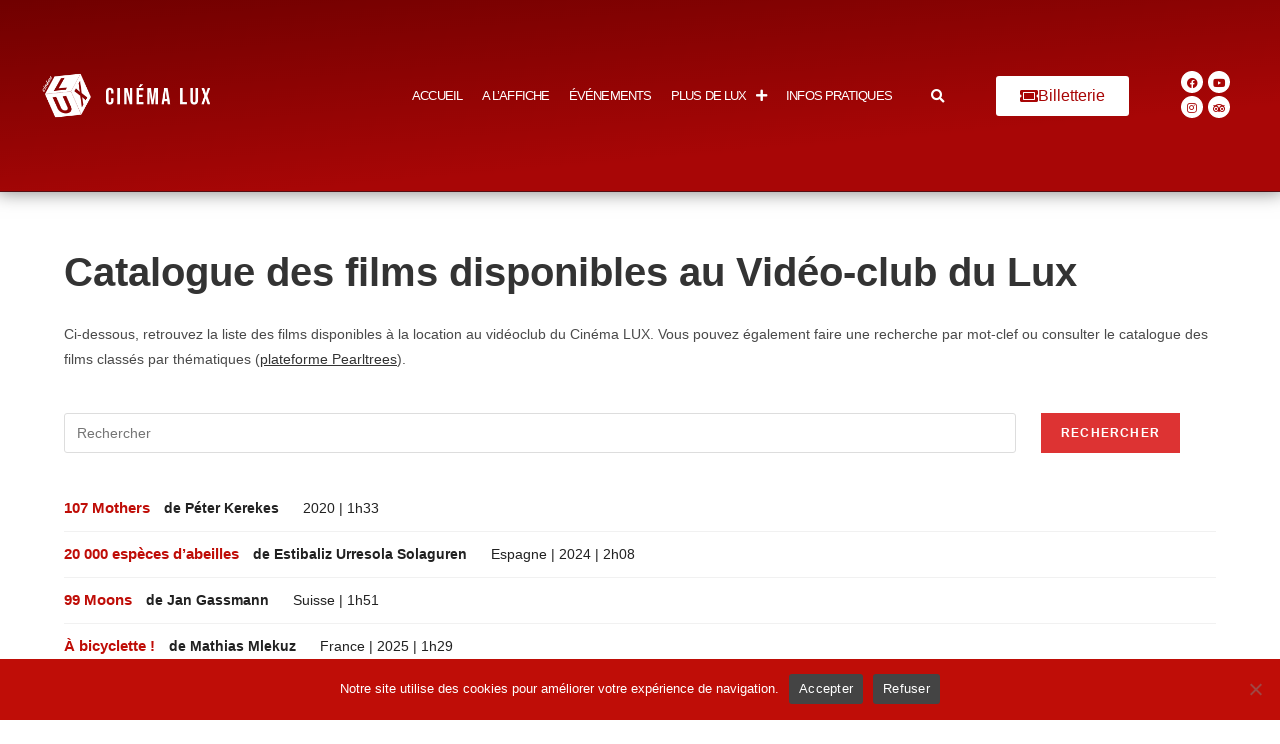

--- FILE ---
content_type: text/html; charset=UTF-8
request_url: https://cinemalux.org/catalogue/sortie-nationale/
body_size: 28572
content:
<!DOCTYPE html>
<html class="html" lang="fr-FR">
<head>
	<meta charset="UTF-8">
	<link rel="profile" href="https://gmpg.org/xfn/11">

	<title>Sortie nationale &#8211; Cinéma LUX &#8211; Caen</title>
<meta name='robots' content='max-image-preview:large' />
<meta name="viewport" content="width=device-width, initial-scale=1"><link rel='dns-prefetch' href='//cdn.jsdelivr.net' />
<link rel='dns-prefetch' href='//unpkg.com' />
<link rel="alternate" type="application/rss+xml" title="Cinéma LUX - Caen &raquo; Flux" href="https://cinemalux.org/feed/" />
<link rel="alternate" type="application/rss+xml" title="Cinéma LUX - Caen &raquo; Flux des commentaires" href="https://cinemalux.org/comments/feed/" />
<link rel="alternate" type="application/rss+xml" title="Flux pour Cinéma LUX - Caen &raquo; Sortie nationale Étiquette" href="https://cinemalux.org/catalogue/sortie-nationale/feed/" />
<style id='wp-img-auto-sizes-contain-inline-css'>
img:is([sizes=auto i],[sizes^="auto," i]){contain-intrinsic-size:3000px 1500px}
/*# sourceURL=wp-img-auto-sizes-contain-inline-css */
</style>
<style id='wp-emoji-styles-inline-css'>

	img.wp-smiley, img.emoji {
		display: inline !important;
		border: none !important;
		box-shadow: none !important;
		height: 1em !important;
		width: 1em !important;
		margin: 0 0.07em !important;
		vertical-align: -0.1em !important;
		background: none !important;
		padding: 0 !important;
	}
/*# sourceURL=wp-emoji-styles-inline-css */
</style>
<link rel='stylesheet' id='wp-block-library-css' href='https://cinemalux.org/wp-includes/css/dist/block-library/style.min.css?ver=6.9' media='all' />
<style id='wp-block-library-theme-inline-css'>
.wp-block-audio :where(figcaption){color:#555;font-size:13px;text-align:center}.is-dark-theme .wp-block-audio :where(figcaption){color:#ffffffa6}.wp-block-audio{margin:0 0 1em}.wp-block-code{border:1px solid #ccc;border-radius:4px;font-family:Menlo,Consolas,monaco,monospace;padding:.8em 1em}.wp-block-embed :where(figcaption){color:#555;font-size:13px;text-align:center}.is-dark-theme .wp-block-embed :where(figcaption){color:#ffffffa6}.wp-block-embed{margin:0 0 1em}.blocks-gallery-caption{color:#555;font-size:13px;text-align:center}.is-dark-theme .blocks-gallery-caption{color:#ffffffa6}:root :where(.wp-block-image figcaption){color:#555;font-size:13px;text-align:center}.is-dark-theme :root :where(.wp-block-image figcaption){color:#ffffffa6}.wp-block-image{margin:0 0 1em}.wp-block-pullquote{border-bottom:4px solid;border-top:4px solid;color:currentColor;margin-bottom:1.75em}.wp-block-pullquote :where(cite),.wp-block-pullquote :where(footer),.wp-block-pullquote__citation{color:currentColor;font-size:.8125em;font-style:normal;text-transform:uppercase}.wp-block-quote{border-left:.25em solid;margin:0 0 1.75em;padding-left:1em}.wp-block-quote cite,.wp-block-quote footer{color:currentColor;font-size:.8125em;font-style:normal;position:relative}.wp-block-quote:where(.has-text-align-right){border-left:none;border-right:.25em solid;padding-left:0;padding-right:1em}.wp-block-quote:where(.has-text-align-center){border:none;padding-left:0}.wp-block-quote.is-large,.wp-block-quote.is-style-large,.wp-block-quote:where(.is-style-plain){border:none}.wp-block-search .wp-block-search__label{font-weight:700}.wp-block-search__button{border:1px solid #ccc;padding:.375em .625em}:where(.wp-block-group.has-background){padding:1.25em 2.375em}.wp-block-separator.has-css-opacity{opacity:.4}.wp-block-separator{border:none;border-bottom:2px solid;margin-left:auto;margin-right:auto}.wp-block-separator.has-alpha-channel-opacity{opacity:1}.wp-block-separator:not(.is-style-wide):not(.is-style-dots){width:100px}.wp-block-separator.has-background:not(.is-style-dots){border-bottom:none;height:1px}.wp-block-separator.has-background:not(.is-style-wide):not(.is-style-dots){height:2px}.wp-block-table{margin:0 0 1em}.wp-block-table td,.wp-block-table th{word-break:normal}.wp-block-table :where(figcaption){color:#555;font-size:13px;text-align:center}.is-dark-theme .wp-block-table :where(figcaption){color:#ffffffa6}.wp-block-video :where(figcaption){color:#555;font-size:13px;text-align:center}.is-dark-theme .wp-block-video :where(figcaption){color:#ffffffa6}.wp-block-video{margin:0 0 1em}:root :where(.wp-block-template-part.has-background){margin-bottom:0;margin-top:0;padding:1.25em 2.375em}
/*# sourceURL=/wp-includes/css/dist/block-library/theme.min.css */
</style>
<style id='classic-theme-styles-inline-css'>
/*! This file is auto-generated */
.wp-block-button__link{color:#fff;background-color:#32373c;border-radius:9999px;box-shadow:none;text-decoration:none;padding:calc(.667em + 2px) calc(1.333em + 2px);font-size:1.125em}.wp-block-file__button{background:#32373c;color:#fff;text-decoration:none}
/*# sourceURL=/wp-includes/css/classic-themes.min.css */
</style>
<style id='global-styles-inline-css'>
:root{--wp--preset--aspect-ratio--square: 1;--wp--preset--aspect-ratio--4-3: 4/3;--wp--preset--aspect-ratio--3-4: 3/4;--wp--preset--aspect-ratio--3-2: 3/2;--wp--preset--aspect-ratio--2-3: 2/3;--wp--preset--aspect-ratio--16-9: 16/9;--wp--preset--aspect-ratio--9-16: 9/16;--wp--preset--color--black: #000000;--wp--preset--color--cyan-bluish-gray: #abb8c3;--wp--preset--color--white: #ffffff;--wp--preset--color--pale-pink: #f78da7;--wp--preset--color--vivid-red: #cf2e2e;--wp--preset--color--luminous-vivid-orange: #ff6900;--wp--preset--color--luminous-vivid-amber: #fcb900;--wp--preset--color--light-green-cyan: #7bdcb5;--wp--preset--color--vivid-green-cyan: #00d084;--wp--preset--color--pale-cyan-blue: #8ed1fc;--wp--preset--color--vivid-cyan-blue: #0693e3;--wp--preset--color--vivid-purple: #9b51e0;--wp--preset--gradient--vivid-cyan-blue-to-vivid-purple: linear-gradient(135deg,rgb(6,147,227) 0%,rgb(155,81,224) 100%);--wp--preset--gradient--light-green-cyan-to-vivid-green-cyan: linear-gradient(135deg,rgb(122,220,180) 0%,rgb(0,208,130) 100%);--wp--preset--gradient--luminous-vivid-amber-to-luminous-vivid-orange: linear-gradient(135deg,rgb(252,185,0) 0%,rgb(255,105,0) 100%);--wp--preset--gradient--luminous-vivid-orange-to-vivid-red: linear-gradient(135deg,rgb(255,105,0) 0%,rgb(207,46,46) 100%);--wp--preset--gradient--very-light-gray-to-cyan-bluish-gray: linear-gradient(135deg,rgb(238,238,238) 0%,rgb(169,184,195) 100%);--wp--preset--gradient--cool-to-warm-spectrum: linear-gradient(135deg,rgb(74,234,220) 0%,rgb(151,120,209) 20%,rgb(207,42,186) 40%,rgb(238,44,130) 60%,rgb(251,105,98) 80%,rgb(254,248,76) 100%);--wp--preset--gradient--blush-light-purple: linear-gradient(135deg,rgb(255,206,236) 0%,rgb(152,150,240) 100%);--wp--preset--gradient--blush-bordeaux: linear-gradient(135deg,rgb(254,205,165) 0%,rgb(254,45,45) 50%,rgb(107,0,62) 100%);--wp--preset--gradient--luminous-dusk: linear-gradient(135deg,rgb(255,203,112) 0%,rgb(199,81,192) 50%,rgb(65,88,208) 100%);--wp--preset--gradient--pale-ocean: linear-gradient(135deg,rgb(255,245,203) 0%,rgb(182,227,212) 50%,rgb(51,167,181) 100%);--wp--preset--gradient--electric-grass: linear-gradient(135deg,rgb(202,248,128) 0%,rgb(113,206,126) 100%);--wp--preset--gradient--midnight: linear-gradient(135deg,rgb(2,3,129) 0%,rgb(40,116,252) 100%);--wp--preset--font-size--small: 13px;--wp--preset--font-size--medium: 20px;--wp--preset--font-size--large: 36px;--wp--preset--font-size--x-large: 42px;--wp--preset--spacing--20: 0.44rem;--wp--preset--spacing--30: 0.67rem;--wp--preset--spacing--40: 1rem;--wp--preset--spacing--50: 1.5rem;--wp--preset--spacing--60: 2.25rem;--wp--preset--spacing--70: 3.38rem;--wp--preset--spacing--80: 5.06rem;--wp--preset--shadow--natural: 6px 6px 9px rgba(0, 0, 0, 0.2);--wp--preset--shadow--deep: 12px 12px 50px rgba(0, 0, 0, 0.4);--wp--preset--shadow--sharp: 6px 6px 0px rgba(0, 0, 0, 0.2);--wp--preset--shadow--outlined: 6px 6px 0px -3px rgb(255, 255, 255), 6px 6px rgb(0, 0, 0);--wp--preset--shadow--crisp: 6px 6px 0px rgb(0, 0, 0);}:where(.is-layout-flex){gap: 0.5em;}:where(.is-layout-grid){gap: 0.5em;}body .is-layout-flex{display: flex;}.is-layout-flex{flex-wrap: wrap;align-items: center;}.is-layout-flex > :is(*, div){margin: 0;}body .is-layout-grid{display: grid;}.is-layout-grid > :is(*, div){margin: 0;}:where(.wp-block-columns.is-layout-flex){gap: 2em;}:where(.wp-block-columns.is-layout-grid){gap: 2em;}:where(.wp-block-post-template.is-layout-flex){gap: 1.25em;}:where(.wp-block-post-template.is-layout-grid){gap: 1.25em;}.has-black-color{color: var(--wp--preset--color--black) !important;}.has-cyan-bluish-gray-color{color: var(--wp--preset--color--cyan-bluish-gray) !important;}.has-white-color{color: var(--wp--preset--color--white) !important;}.has-pale-pink-color{color: var(--wp--preset--color--pale-pink) !important;}.has-vivid-red-color{color: var(--wp--preset--color--vivid-red) !important;}.has-luminous-vivid-orange-color{color: var(--wp--preset--color--luminous-vivid-orange) !important;}.has-luminous-vivid-amber-color{color: var(--wp--preset--color--luminous-vivid-amber) !important;}.has-light-green-cyan-color{color: var(--wp--preset--color--light-green-cyan) !important;}.has-vivid-green-cyan-color{color: var(--wp--preset--color--vivid-green-cyan) !important;}.has-pale-cyan-blue-color{color: var(--wp--preset--color--pale-cyan-blue) !important;}.has-vivid-cyan-blue-color{color: var(--wp--preset--color--vivid-cyan-blue) !important;}.has-vivid-purple-color{color: var(--wp--preset--color--vivid-purple) !important;}.has-black-background-color{background-color: var(--wp--preset--color--black) !important;}.has-cyan-bluish-gray-background-color{background-color: var(--wp--preset--color--cyan-bluish-gray) !important;}.has-white-background-color{background-color: var(--wp--preset--color--white) !important;}.has-pale-pink-background-color{background-color: var(--wp--preset--color--pale-pink) !important;}.has-vivid-red-background-color{background-color: var(--wp--preset--color--vivid-red) !important;}.has-luminous-vivid-orange-background-color{background-color: var(--wp--preset--color--luminous-vivid-orange) !important;}.has-luminous-vivid-amber-background-color{background-color: var(--wp--preset--color--luminous-vivid-amber) !important;}.has-light-green-cyan-background-color{background-color: var(--wp--preset--color--light-green-cyan) !important;}.has-vivid-green-cyan-background-color{background-color: var(--wp--preset--color--vivid-green-cyan) !important;}.has-pale-cyan-blue-background-color{background-color: var(--wp--preset--color--pale-cyan-blue) !important;}.has-vivid-cyan-blue-background-color{background-color: var(--wp--preset--color--vivid-cyan-blue) !important;}.has-vivid-purple-background-color{background-color: var(--wp--preset--color--vivid-purple) !important;}.has-black-border-color{border-color: var(--wp--preset--color--black) !important;}.has-cyan-bluish-gray-border-color{border-color: var(--wp--preset--color--cyan-bluish-gray) !important;}.has-white-border-color{border-color: var(--wp--preset--color--white) !important;}.has-pale-pink-border-color{border-color: var(--wp--preset--color--pale-pink) !important;}.has-vivid-red-border-color{border-color: var(--wp--preset--color--vivid-red) !important;}.has-luminous-vivid-orange-border-color{border-color: var(--wp--preset--color--luminous-vivid-orange) !important;}.has-luminous-vivid-amber-border-color{border-color: var(--wp--preset--color--luminous-vivid-amber) !important;}.has-light-green-cyan-border-color{border-color: var(--wp--preset--color--light-green-cyan) !important;}.has-vivid-green-cyan-border-color{border-color: var(--wp--preset--color--vivid-green-cyan) !important;}.has-pale-cyan-blue-border-color{border-color: var(--wp--preset--color--pale-cyan-blue) !important;}.has-vivid-cyan-blue-border-color{border-color: var(--wp--preset--color--vivid-cyan-blue) !important;}.has-vivid-purple-border-color{border-color: var(--wp--preset--color--vivid-purple) !important;}.has-vivid-cyan-blue-to-vivid-purple-gradient-background{background: var(--wp--preset--gradient--vivid-cyan-blue-to-vivid-purple) !important;}.has-light-green-cyan-to-vivid-green-cyan-gradient-background{background: var(--wp--preset--gradient--light-green-cyan-to-vivid-green-cyan) !important;}.has-luminous-vivid-amber-to-luminous-vivid-orange-gradient-background{background: var(--wp--preset--gradient--luminous-vivid-amber-to-luminous-vivid-orange) !important;}.has-luminous-vivid-orange-to-vivid-red-gradient-background{background: var(--wp--preset--gradient--luminous-vivid-orange-to-vivid-red) !important;}.has-very-light-gray-to-cyan-bluish-gray-gradient-background{background: var(--wp--preset--gradient--very-light-gray-to-cyan-bluish-gray) !important;}.has-cool-to-warm-spectrum-gradient-background{background: var(--wp--preset--gradient--cool-to-warm-spectrum) !important;}.has-blush-light-purple-gradient-background{background: var(--wp--preset--gradient--blush-light-purple) !important;}.has-blush-bordeaux-gradient-background{background: var(--wp--preset--gradient--blush-bordeaux) !important;}.has-luminous-dusk-gradient-background{background: var(--wp--preset--gradient--luminous-dusk) !important;}.has-pale-ocean-gradient-background{background: var(--wp--preset--gradient--pale-ocean) !important;}.has-electric-grass-gradient-background{background: var(--wp--preset--gradient--electric-grass) !important;}.has-midnight-gradient-background{background: var(--wp--preset--gradient--midnight) !important;}.has-small-font-size{font-size: var(--wp--preset--font-size--small) !important;}.has-medium-font-size{font-size: var(--wp--preset--font-size--medium) !important;}.has-large-font-size{font-size: var(--wp--preset--font-size--large) !important;}.has-x-large-font-size{font-size: var(--wp--preset--font-size--x-large) !important;}
:where(.wp-block-post-template.is-layout-flex){gap: 1.25em;}:where(.wp-block-post-template.is-layout-grid){gap: 1.25em;}
:where(.wp-block-term-template.is-layout-flex){gap: 1.25em;}:where(.wp-block-term-template.is-layout-grid){gap: 1.25em;}
:where(.wp-block-columns.is-layout-flex){gap: 2em;}:where(.wp-block-columns.is-layout-grid){gap: 2em;}
:root :where(.wp-block-pullquote){font-size: 1.5em;line-height: 1.6;}
/*# sourceURL=global-styles-inline-css */
</style>
<link rel='stylesheet' id='cookie-notice-front-css' href='https://cinemalux.org/wp-content/plugins/cookie-notice/css/front.min.css?ver=2.5.11' media='all' />
<link rel='stylesheet' id='filmotech_css-css' href='https://cinemalux.org/wp-content/plugins/filmotech-wp-plugin-master/public//css/filmotech-public.css?ver=6.9' media='all' />
<style id='wpxpo-global-style-inline-css'>
:root { --preset-color1: #037fff --preset-color2: #026fe0 --preset-color3: #071323 --preset-color4: #132133 --preset-color5: #34495e --preset-color6: #787676 --preset-color7: #f0f2f3 --preset-color8: #f8f9fa --preset-color9: #ffffff }
/*# sourceURL=wpxpo-global-style-inline-css */
</style>
<style id='ultp-preset-colors-style-inline-css'>
:root { --postx_preset_Base_1_color: #fffcfc; --postx_preset_Base_2_color: rgba(207,46,46,1); --postx_preset_Base_3_color: #D6B4BC; --postx_preset_Primary_color: rgba(207,46,46,1); --postx_preset_Secondary_color: rgba(255,110,110,1); --postx_preset_Tertiary_color: rgba(120,56,56,1); --postx_preset_Contrast_3_color: #72545B; --postx_preset_Contrast_2_color: rgba(255,255,255,1); --postx_preset_Contrast_1_color: #36141b; --postx_preset_Over_Primary_color: rgba(189,81,81,1);  }
/*# sourceURL=ultp-preset-colors-style-inline-css */
</style>
<style id='ultp-preset-gradient-style-inline-css'>
:root { --postx_preset_Primary_to_Secondary_to_Right_gradient: linear-gradient(90deg, var(--postx_preset_Primary_color) 0%, var(--postx_preset_Secondary_color) 100%); --postx_preset_Primary_to_Secondary_to_Bottom_gradient: linear-gradient(180deg, var(--postx_preset_Primary_color) 0%, var(--postx_preset_Secondary_color) 100%); --postx_preset_Secondary_to_Primary_to_Right_gradient: linear-gradient(90deg, var(--postx_preset_Secondary_color) 0%, var(--postx_preset_Primary_color) 100%); --postx_preset_Secondary_to_Primary_to_Bottom_gradient: linear-gradient(180deg, var(--postx_preset_Secondary_color) 0%, var(--postx_preset_Primary_color) 100%); --postx_preset_Cold_Evening_gradient: linear-gradient(0deg, rgb(12, 52, 131) 0%, rgb(162, 182, 223) 100%, rgb(107, 140, 206) 100%, rgb(162, 182, 223) 100%); --postx_preset_Purple_Division_gradient: linear-gradient(0deg, rgb(112, 40, 228) 0%, rgb(229, 178, 202) 100%); --postx_preset_Over_Sun_gradient: linear-gradient(60deg, rgb(171, 236, 214) 0%, rgb(251, 237, 150) 100%); --postx_preset_Morning_Salad_gradient: linear-gradient(-255deg, rgb(183, 248, 219) 0%, rgb(80, 167, 194) 100%); --postx_preset_Fabled_Sunset_gradient: linear-gradient(-270deg, rgb(35, 21, 87) 0%, rgb(68, 16, 122) 29%, rgb(255, 19, 97) 67%, rgb(255, 248, 0) 100%);  }
/*# sourceURL=ultp-preset-gradient-style-inline-css */
</style>
<style id='ultp-preset-typo-style-inline-css'>
@import url('https://fonts.googleapis.com/css?family=Arvo:400,400i,700,700i'); @import url('https://fonts.googleapis.com/css?family=Roboto:100,100i,300,300i,400,400i,500,500i,700,700i,900,900i'); :root { --postx_preset_Heading_typo_font_family: Arvo; --postx_preset_Heading_typo_font_family_type: serif; --postx_preset_Heading_typo_font_weight: 700; --postx_preset_Heading_typo_text_transform: capitalize; --postx_preset_Body_and_Others_typo_font_family: Roboto; --postx_preset_Body_and_Others_typo_font_family_type: sans-serif; --postx_preset_Body_and_Others_typo_font_weight: 400; --postx_preset_Body_and_Others_typo_text_transform: lowercase; --postx_preset_body_typo_font_size_lg: 16px; --postx_preset_paragraph_1_typo_font_size_lg: 12px; --postx_preset_paragraph_2_typo_font_size_lg: 12px; --postx_preset_paragraph_3_typo_font_size_lg: 12px; --postx_preset_heading_h1_typo_font_size_lg: 42px; --postx_preset_heading_h2_typo_font_size_lg: 36px; --postx_preset_heading_h3_typo_font_size_lg: 30px; --postx_preset_heading_h4_typo_font_size_lg: 24px; --postx_preset_heading_h5_typo_font_size_lg: 20px; --postx_preset_heading_h6_typo_font_size_lg: 16px; }
/*# sourceURL=ultp-preset-typo-style-inline-css */
</style>
<link rel='stylesheet' id='oceanwp-style-css' href='https://cinemalux.org/wp-content/themes/oceanwp/assets/css/style.min.css?ver=1.0' media='all' />
<style id='oceanwp-style-inline-css'>
div.wpforms-container-full .wpforms-form input[type=submit]:hover,
			div.wpforms-container-full .wpforms-form input[type=submit]:focus,
			div.wpforms-container-full .wpforms-form input[type=submit]:active,
			div.wpforms-container-full .wpforms-form button[type=submit]:hover,
			div.wpforms-container-full .wpforms-form button[type=submit]:focus,
			div.wpforms-container-full .wpforms-form button[type=submit]:active,
			div.wpforms-container-full .wpforms-form .wpforms-page-button:hover,
			div.wpforms-container-full .wpforms-form .wpforms-page-button:active,
			div.wpforms-container-full .wpforms-form .wpforms-page-button:focus {
				border: none;
			}
/*# sourceURL=oceanwp-style-inline-css */
</style>
<link rel='stylesheet' id='child-style-css' href='https://cinemalux.org/wp-content/themes/oceanlux/style.css?ver=6.9' media='all' />
<link rel='stylesheet' id='elementor-frontend-css' href='https://cinemalux.org/wp-content/uploads/elementor/css/custom-frontend.min.css?ver=1769000050' media='all' />
<link rel='stylesheet' id='elementor-post-38975-css' href='https://cinemalux.org/wp-content/uploads/elementor/css/post-38975.css?ver=1769000051' media='all' />
<link rel='stylesheet' id='font-awesome-css' href='https://cinemalux.org/wp-content/themes/oceanwp/assets/fonts/fontawesome/css/all.min.css?ver=6.7.2' media='all' />
<link rel='stylesheet' id='simple-line-icons-css' href='https://cinemalux.org/wp-content/themes/oceanwp/assets/css/third/simple-line-icons.min.css?ver=2.4.0' media='all' />
<link rel='stylesheet' id='heateor_sss_frontend_css-css' href='https://cinemalux.org/wp-content/plugins/sassy-social-share/public/css/sassy-social-share-public.css?ver=3.3.79' media='all' />
<style id='heateor_sss_frontend_css-inline-css'>
.heateor_sss_button_instagram span.heateor_sss_svg,a.heateor_sss_instagram span.heateor_sss_svg{background:radial-gradient(circle at 30% 107%,#fdf497 0,#fdf497 5%,#fd5949 45%,#d6249f 60%,#285aeb 90%)}.heateor_sss_horizontal_sharing .heateor_sss_svg,.heateor_sss_standard_follow_icons_container .heateor_sss_svg{color:#fff;border-width:0px;border-style:solid;border-color:transparent}.heateor_sss_horizontal_sharing .heateorSssTCBackground{color:#666}.heateor_sss_horizontal_sharing span.heateor_sss_svg:hover,.heateor_sss_standard_follow_icons_container span.heateor_sss_svg:hover{border-color:transparent;}.heateor_sss_vertical_sharing span.heateor_sss_svg,.heateor_sss_floating_follow_icons_container span.heateor_sss_svg{color:#fff;border-width:0px;border-style:solid;border-color:transparent;}.heateor_sss_vertical_sharing .heateorSssTCBackground{color:#666;}.heateor_sss_vertical_sharing span.heateor_sss_svg:hover,.heateor_sss_floating_follow_icons_container span.heateor_sss_svg:hover{border-color:transparent;}@media screen and (max-width:783px) {.heateor_sss_vertical_sharing{display:none!important}}
/*# sourceURL=heateor_sss_frontend_css-inline-css */
</style>
<link rel='stylesheet' id='eael-general-css' href='https://cinemalux.org/wp-content/plugins/essential-addons-for-elementor-lite/assets/front-end/css/view/general.min.css?ver=6.5.8' media='all' />
<link rel='stylesheet' id='slick-stylesheet-css' href='//cdn.jsdelivr.net/npm/slick-carousel@1.8.1/slick/slick.css?ver=6.9' media='all' />
<link rel='stylesheet' id='tippy-light-css' href='https://unpkg.com/tippy.js@6/themes/light.css?ver=6.9' media='all' />
<link rel='stylesheet' id='lux-stylesheet-css' href='https://cinemalux.org/wp-content/themes/oceanlux/library/css/style15.css?ver=6.9' media='all' />
<link rel='stylesheet' id='oe-widgets-style-css' href='https://cinemalux.org/wp-content/plugins/ocean-extra/assets/css/widgets.css?ver=6.9' media='all' />
<link rel='stylesheet' id='ari-fancybox-css' href='https://cinemalux.org/wp-content/plugins/ari-fancy-lightbox/assets/fancybox/jquery.fancybox.min.css?ver=1.4.1' media='all' />
<style id='ari-fancybox-inline-css'>
BODY .fancybox-container{z-index:200000}BODY .fancybox-is-open .fancybox-bg{opacity:0.87}BODY .fancybox-bg {background-color:#0f0f11}BODY .fancybox-thumbs {background-color:#ffffff}
/*# sourceURL=ari-fancybox-inline-css */
</style>
<link rel='stylesheet' id='oceanwp-custom-css' href='https://cinemalux.org/wp-content/uploads/oceanwp/custom-style.css?ver=6.9' media='all' />
<link rel='stylesheet' id='elementor-icons-shared-0-css' href='https://cinemalux.org/wp-content/plugins/elementor/assets/lib/font-awesome/css/fontawesome.min.css?ver=5.15.3' media='all' />
<link rel='stylesheet' id='elementor-icons-fa-solid-css' href='https://cinemalux.org/wp-content/plugins/elementor/assets/lib/font-awesome/css/solid.min.css?ver=5.15.3' media='all' />
<link rel='stylesheet' id='elementor-icons-fa-brands-css' href='https://cinemalux.org/wp-content/plugins/elementor/assets/lib/font-awesome/css/brands.min.css?ver=5.15.3' media='all' />
<script id="cookie-notice-front-js-before">
var cnArgs = {"ajaxUrl":"https:\/\/cinemalux.org\/wp-admin\/admin-ajax.php","nonce":"c140e83201","hideEffect":"fade","position":"bottom","onScroll":false,"onScrollOffset":100,"onClick":false,"cookieName":"cookie_notice_accepted","cookieTime":7862400,"cookieTimeRejected":7862400,"globalCookie":false,"redirection":false,"cache":false,"revokeCookies":false,"revokeCookiesOpt":"automatic"};

//# sourceURL=cookie-notice-front-js-before
</script>
<script src="https://cinemalux.org/wp-content/plugins/cookie-notice/js/front.min.js?ver=2.5.11" id="cookie-notice-front-js"></script>
<script src="https://cinemalux.org/wp-includes/js/jquery/jquery.min.js?ver=3.7.1" id="jquery-core-js"></script>
<script src="https://cinemalux.org/wp-includes/js/jquery/jquery-migrate.min.js?ver=3.4.1" id="jquery-migrate-js"></script>
<script id="ari-fancybox-js-extra">
var ARI_FANCYBOX = {"lightbox":{"backFocus":false,"trapFocus":false,"thumbs":{"hideOnClose":false},"touch":{"vertical":true,"momentum":true},"buttons":["slideShow","fullScreen","thumbs","close"],"lang":"custom","i18n":{"custom":{"PREV":"Previous","NEXT":"Next","PLAY_START":"Start slideshow (P)","PLAY_STOP":"Stop slideshow (P)","FULL_SCREEN":"Full screen (F)","THUMBS":"Thumbnails (G)","CLOSE":"Close (Esc)","ERROR":"The requested content cannot be loaded. \u003Cbr/\u003E Please try again later."}}},"convert":{"wp_gallery":{"convert":false},"images":{"convert":true},"youtube":{"convert":true},"vimeo":{"convert":true},"dailymotion":{"convert":true}},"sanitize":null,"viewers":{"pdfjs":{"url":"https://cinemalux.org/wp-content/plugins/ari-fancy-lightbox/assets/pdfjs/web/viewer.html"}}};
//# sourceURL=ari-fancybox-js-extra
</script>
<script id="ari-fancybox-js-before">
ARI_FANCYBOX_INIT_FUNC = function($) {var allowDomains = [
  'allocine.com'
];
$('a[href]').each(function() {
console.log(allowDomains);
  var $a = $(this), domain = ARI_FANCYBOX_HELPER.getLinkPart($a.attr('href'));
  if (allowDomains.indexOf(domain) !== -1) {
    $a.removeClass('no-lightbox').addClass('ari-fancybox-iframe');
  }
});}
//# sourceURL=ari-fancybox-js-before
</script>
<script src="https://cinemalux.org/wp-content/plugins/ari-fancy-lightbox/assets/fancybox/jquery.fancybox.min.js?ver=1.4.1" id="ari-fancybox-js"></script>
<link rel="https://api.w.org/" href="https://cinemalux.org/wp-json/" /><link rel="EditURI" type="application/rsd+xml" title="RSD" href="https://cinemalux.org/xmlrpc.php?rsd" />
<meta name="generator" content="WordPress 6.9" />
<meta name="generator" content="performance-lab 4.0.1; plugins: performant-translations, webp-uploads">
<meta name="generator" content="performant-translations 1.2.0">
<meta name="generator" content="webp-uploads 2.6.1">
<meta name="generator" content="Elementor 3.34.2; features: additional_custom_breakpoints; settings: css_print_method-external, google_font-enabled, font_display-auto">
			<style>
				.e-con.e-parent:nth-of-type(n+4):not(.e-lazyloaded):not(.e-no-lazyload),
				.e-con.e-parent:nth-of-type(n+4):not(.e-lazyloaded):not(.e-no-lazyload) * {
					background-image: none !important;
				}
				@media screen and (max-height: 1024px) {
					.e-con.e-parent:nth-of-type(n+3):not(.e-lazyloaded):not(.e-no-lazyload),
					.e-con.e-parent:nth-of-type(n+3):not(.e-lazyloaded):not(.e-no-lazyload) * {
						background-image: none !important;
					}
				}
				@media screen and (max-height: 640px) {
					.e-con.e-parent:nth-of-type(n+2):not(.e-lazyloaded):not(.e-no-lazyload),
					.e-con.e-parent:nth-of-type(n+2):not(.e-lazyloaded):not(.e-no-lazyload) * {
						background-image: none !important;
					}
				}
			</style>
			<link rel="icon" href="https://cinemalux.org/wp-content/uploads/2025/07/cropped-Design-sans-titre36-32x32.webp" sizes="32x32" />
<link rel="icon" href="https://cinemalux.org/wp-content/uploads/2025/07/cropped-Design-sans-titre36-192x192.webp" sizes="192x192" />
<link rel="apple-touch-icon" href="https://cinemalux.org/wp-content/uploads/2025/07/cropped-Design-sans-titre36-180x180.webp" />
<meta name="msapplication-TileImage" content="https://cinemalux.org/wp-content/uploads/2025/07/cropped-Design-sans-titre36-270x270.webp" />
</head>

<body class="archive tax-film_tag term-sortie-nationale term-24 wp-custom-logo wp-embed-responsive wp-theme-oceanwp wp-child-theme-oceanlux cookies-not-set postx-page content-full-width oceanwp-theme sidebar-mobile no-header-border has-sidebar content-right-sidebar page-header-disabled elementor-default elementor-kit-21" itemscope="itemscope" itemtype="https://schema.org/WebPage">

	
	
	<div id="outer-wrap" class="site clr">

		<a class="skip-link screen-reader-text" href="#main">Skip to content</a>

		
		<div id="wrap" class="clr">

			
			
<header id="site-header" class="custom-header has-header-media clr" data-height="19" itemscope="itemscope" itemtype="https://schema.org/WPHeader" role="banner">

	
		

<div id="site-header-inner" class="clr">

			<div data-elementor-type="wp-post" data-elementor-id="38975" class="elementor elementor-38975" data-elementor-post-type="oceanwp_library">
						<section data-particle_enable="false" data-particle-mobile-disabled="false" class="elementor-section elementor-top-section elementor-element elementor-element-b5ce296 elementor-section-full_width elementor-section-height-min-height elementor-section-stretched elementor-hidden-tablet elementor-hidden-mobile_extra elementor-hidden-mobile elementor-section-height-default elementor-section-items-middle" data-id="b5ce296" data-element_type="section" data-settings="{&quot;stretch_section&quot;:&quot;section-stretched&quot;,&quot;background_background&quot;:&quot;gradient&quot;,&quot;background_motion_fx_motion_fx_mouse&quot;:&quot;yes&quot;}">
						<div class="elementor-container elementor-column-gap-default">
					<div class="elementor-column elementor-col-16 elementor-top-column elementor-element elementor-element-bfe0b12" data-id="bfe0b12" data-element_type="column">
			<div class="elementor-widget-wrap elementor-element-populated">
						<div class="elementor-element elementor-element-cee1c4b elementor-widget__width-initial elementor-widget elementor-widget-spacer" data-id="cee1c4b" data-element_type="widget" data-widget_type="spacer.default">
				<div class="elementor-widget-container">
							<div class="elementor-spacer">
			<div class="elementor-spacer-inner"></div>
		</div>
						</div>
				</div>
					</div>
		</div>
				<div class="elementor-column elementor-col-16 elementor-top-column elementor-element elementor-element-062733d" data-id="062733d" data-element_type="column">
			<div class="elementor-widget-wrap elementor-element-populated">
						<div class="elementor-element elementor-element-fee4a2c elementor-widget-tablet_extra__width-initial elementor-widget elementor-widget-theme-site-logo elementor-widget-image" data-id="fee4a2c" data-element_type="widget" data-settings="{&quot;motion_fx_motion_fx_scrolling&quot;:&quot;yes&quot;,&quot;motion_fx_scale_effect&quot;:&quot;yes&quot;,&quot;motion_fx_scale_direction&quot;:&quot;in-out&quot;,&quot;motion_fx_scale_speed&quot;:{&quot;unit&quot;:&quot;px&quot;,&quot;size&quot;:3,&quot;sizes&quot;:[]},&quot;motion_fx_scale_range&quot;:{&quot;unit&quot;:&quot;%&quot;,&quot;size&quot;:&quot;&quot;,&quot;sizes&quot;:{&quot;start&quot;:20,&quot;end&quot;:80}},&quot;motion_fx_devices&quot;:[&quot;widescreen&quot;,&quot;desktop&quot;,&quot;tablet_extra&quot;,&quot;tablet&quot;,&quot;mobile_extra&quot;,&quot;mobile&quot;]}" data-widget_type="theme-site-logo.default">
				<div class="elementor-widget-container">
											<a href="https://cinemalux.org">
			<img width="700" height="192" src="https://cinemalux.org/wp-content/uploads/2022/10/cropped-cropped-logoencore-1-1.png" class="attachment-full size-full wp-image-2235" alt="" srcset="https://cinemalux.org/wp-content/uploads/2022/10/cropped-cropped-logoencore-1-1.png 700w, https://cinemalux.org/wp-content/uploads/2022/10/cropped-cropped-logoencore-1-1-300x82.png 300w" sizes="(max-width: 700px) 100vw, 700px" />				</a>
											</div>
				</div>
					</div>
		</div>
				<div class="elementor-column elementor-col-16 elementor-top-column elementor-element elementor-element-a3ad9c4" data-id="a3ad9c4" data-element_type="column">
			<div class="elementor-widget-wrap elementor-element-populated">
						<div class="elementor-element elementor-element-5679487 elementor-nav-menu__align-end elementor-nav-menu--dropdown-none elementor-widget__width-initial elementor-widget elementor-widget-nav-menu" data-id="5679487" data-element_type="widget" data-settings="{&quot;submenu_icon&quot;:{&quot;value&quot;:&quot;&lt;i class=\&quot;fas fa-plus\&quot; aria-hidden=\&quot;true\&quot;&gt;&lt;\/i&gt;&quot;,&quot;library&quot;:&quot;fa-solid&quot;},&quot;layout&quot;:&quot;horizontal&quot;}" data-widget_type="nav-menu.default">
				<div class="elementor-widget-container">
								<nav aria-label="Menu" class="elementor-nav-menu--main elementor-nav-menu__container elementor-nav-menu--layout-horizontal e--pointer-background e--animation-shutter-out-vertical">
				<ul id="menu-1-5679487" class="elementor-nav-menu"><li class="menu-item menu-item-type-post_type menu-item-object-page menu-item-home menu-item-27"><a href="https://cinemalux.org/" class="elementor-item">Accueil</a></li>
<li class="menu-item menu-item-type-post_type menu-item-object-page menu-item-31"><a href="https://cinemalux.org/a-laffiche/" class="elementor-item">A l’affiche</a></li>
<li class="menu-item menu-item-type-post_type menu-item-object-page menu-item-1485"><a href="https://cinemalux.org/evenements-a-venir/" class="elementor-item">Événements</a></li>
<li class="menu-item menu-item-type-post_type menu-item-object-page menu-item-has-children menu-item-34779"><a href="https://cinemalux.org/encore-plus-de-lux/" class="elementor-item">Plus de LUX</a>
<ul class="sub-menu elementor-nav-menu--dropdown">
	<li class="menu-item menu-item-type-post_type menu-item-object-page menu-item-34921"><a href="https://cinemalux.org/le-cinema-lux-2/" class="elementor-sub-item">Le cinéma LUX</a></li>
	<li class="menu-item menu-item-type-post_type menu-item-object-page menu-item-34922"><a href="https://cinemalux.org/la-vie-au-lux/" class="elementor-sub-item">La vie au LUX</a></li>
	<li class="menu-item menu-item-type-post_type menu-item-object-page menu-item-34923"><a href="https://cinemalux.org/espace-prestation/" class="elementor-sub-item">Espace prestation</a></li>
	<li class="menu-item menu-item-type-post_type menu-item-object-page menu-item-34924"><a href="https://cinemalux.org/education-a-limage-3/" class="elementor-sub-item">Espace scolaire</a></li>
	<li class="menu-item menu-item-type-post_type menu-item-object-page menu-item-34925"><a href="https://cinemalux.org/rejoindre-le-lux/" class="elementor-sub-item">Rejoindre le LUX</a></li>
	<li class="menu-item menu-item-type-post_type menu-item-object-page menu-item-34926"><a href="https://cinemalux.org/espace-crealux/" class="elementor-sub-item">Espace créalux</a></li>
</ul>
</li>
<li class="menu-item menu-item-type-post_type menu-item-object-page menu-item-44843"><a href="https://cinemalux.org/infos-pratiques-du-lux/" class="elementor-item">Infos Pratiques</a></li>
</ul>			</nav>
						<nav class="elementor-nav-menu--dropdown elementor-nav-menu__container" aria-hidden="true">
				<ul id="menu-2-5679487" class="elementor-nav-menu"><li class="menu-item menu-item-type-post_type menu-item-object-page menu-item-home menu-item-27"><a href="https://cinemalux.org/" class="elementor-item" tabindex="-1">Accueil</a></li>
<li class="menu-item menu-item-type-post_type menu-item-object-page menu-item-31"><a href="https://cinemalux.org/a-laffiche/" class="elementor-item" tabindex="-1">A l’affiche</a></li>
<li class="menu-item menu-item-type-post_type menu-item-object-page menu-item-1485"><a href="https://cinemalux.org/evenements-a-venir/" class="elementor-item" tabindex="-1">Événements</a></li>
<li class="menu-item menu-item-type-post_type menu-item-object-page menu-item-has-children menu-item-34779"><a href="https://cinemalux.org/encore-plus-de-lux/" class="elementor-item" tabindex="-1">Plus de LUX</a>
<ul class="sub-menu elementor-nav-menu--dropdown">
	<li class="menu-item menu-item-type-post_type menu-item-object-page menu-item-34921"><a href="https://cinemalux.org/le-cinema-lux-2/" class="elementor-sub-item" tabindex="-1">Le cinéma LUX</a></li>
	<li class="menu-item menu-item-type-post_type menu-item-object-page menu-item-34922"><a href="https://cinemalux.org/la-vie-au-lux/" class="elementor-sub-item" tabindex="-1">La vie au LUX</a></li>
	<li class="menu-item menu-item-type-post_type menu-item-object-page menu-item-34923"><a href="https://cinemalux.org/espace-prestation/" class="elementor-sub-item" tabindex="-1">Espace prestation</a></li>
	<li class="menu-item menu-item-type-post_type menu-item-object-page menu-item-34924"><a href="https://cinemalux.org/education-a-limage-3/" class="elementor-sub-item" tabindex="-1">Espace scolaire</a></li>
	<li class="menu-item menu-item-type-post_type menu-item-object-page menu-item-34925"><a href="https://cinemalux.org/rejoindre-le-lux/" class="elementor-sub-item" tabindex="-1">Rejoindre le LUX</a></li>
	<li class="menu-item menu-item-type-post_type menu-item-object-page menu-item-34926"><a href="https://cinemalux.org/espace-crealux/" class="elementor-sub-item" tabindex="-1">Espace créalux</a></li>
</ul>
</li>
<li class="menu-item menu-item-type-post_type menu-item-object-page menu-item-44843"><a href="https://cinemalux.org/infos-pratiques-du-lux/" class="elementor-item" tabindex="-1">Infos Pratiques</a></li>
</ul>			</nav>
						</div>
				</div>
					</div>
		</div>
				<div class="elementor-column elementor-col-16 elementor-top-column elementor-element elementor-element-a873266" data-id="a873266" data-element_type="column">
			<div class="elementor-widget-wrap elementor-element-populated">
						<div class="elementor-element elementor-element-050e321 elementor-search-form--skin-full_screen elementor-widget__width-initial elementor-widget-tablet_extra__width-initial elementor-widget elementor-widget-search-form" data-id="050e321" data-element_type="widget" data-settings="{&quot;skin&quot;:&quot;full_screen&quot;}" data-widget_type="search-form.default">
				<div class="elementor-widget-container">
							<search role="search">
			<form class="elementor-search-form" action="https://cinemalux.org" method="get">
												<div class="elementor-search-form__toggle" role="button" tabindex="0" aria-label="Rechercher ">
					<i aria-hidden="true" class="fas fa-search"></i>				</div>
								<div class="elementor-search-form__container">
					<label class="elementor-screen-only" for="elementor-search-form-050e321">Rechercher </label>

					
					<input id="elementor-search-form-050e321" placeholder="Rechercher ..." class="elementor-search-form__input" type="search" name="s" value="">
					
					
										<div class="dialog-lightbox-close-button dialog-close-button" role="button" tabindex="0" aria-label="Fermer ce champ de recherche.">
						<i aria-hidden="true" class="eicon-close"></i>					</div>
									</div>
			</form>
		</search>
						</div>
				</div>
					</div>
		</div>
				<div class="elementor-column elementor-col-16 elementor-top-column elementor-element elementor-element-a37c9d5" data-id="a37c9d5" data-element_type="column" data-settings="{&quot;background_background&quot;:&quot;classic&quot;}">
			<div class="elementor-widget-wrap elementor-element-populated">
						<div class="elementor-element elementor-element-fc72b23 elementor-align-center elementor-widget__width-initial elementor-widget elementor-widget-button" data-id="fc72b23" data-element_type="widget" data-widget_type="button.default">
				<div class="elementor-widget-container">
									<div class="elementor-button-wrapper">
					<a class="elementor-button elementor-button-link elementor-size-sm elementor-animation-shrink" href="https://www.ticketingcine.com/?EMS0590#home">
						<span class="elementor-button-content-wrapper">
						<span class="elementor-button-icon">
				<i aria-hidden="true" class="fas fa-ticket-alt"></i>			</span>
									<span class="elementor-button-text">Billetterie</span>
					</span>
					</a>
				</div>
								</div>
				</div>
					</div>
		</div>
				<div class="elementor-column elementor-col-16 elementor-top-column elementor-element elementor-element-6f1da46" data-id="6f1da46" data-element_type="column">
			<div class="elementor-widget-wrap elementor-element-populated">
						<div class="elementor-element elementor-element-c82a323 elementor-shape-circle elementor-widget__width-initial elementor-grid-2 e-grid-align-center elementor-widget elementor-widget-social-icons" data-id="c82a323" data-element_type="widget" data-widget_type="social-icons.default">
				<div class="elementor-widget-container">
							<div class="elementor-social-icons-wrapper elementor-grid" role="list">
							<span class="elementor-grid-item" role="listitem">
					<a class="elementor-icon elementor-social-icon elementor-social-icon-facebook elementor-animation-shrink elementor-repeater-item-7a21793" href="https://www.facebook.com/cinemalux/?locale=fr_FR" target="_blank">
						<span class="elementor-screen-only">Facebook</span>
						<i aria-hidden="true" class="fab fa-facebook"></i>					</a>
				</span>
							<span class="elementor-grid-item" role="listitem">
					<a class="elementor-icon elementor-social-icon elementor-social-icon-youtube elementor-animation-shrink elementor-repeater-item-4626dce" href="https://www.youtube.com/channel/UCrjwoWcUNEMLpWbIDgI_y7A?app=desktop" target="_blank">
						<span class="elementor-screen-only">Youtube</span>
						<i aria-hidden="true" class="fab fa-youtube"></i>					</a>
				</span>
							<span class="elementor-grid-item" role="listitem">
					<a class="elementor-icon elementor-social-icon elementor-social-icon-instagram elementor-animation-shrink elementor-repeater-item-ef87ab0" href="https://www.instagram.com/cinema_lux_caen/?hl=fr" target="_blank">
						<span class="elementor-screen-only">Instagram</span>
						<i aria-hidden="true" class="fab fa-instagram"></i>					</a>
				</span>
							<span class="elementor-grid-item" role="listitem">
					<a class="elementor-icon elementor-social-icon elementor-social-icon-tripadvisor elementor-animation-shrink elementor-repeater-item-5c1fa5a" href="https://www.tripadvisor.fr/Attraction_Review-g187182-d12698691-Reviews-Cinema_Lux-Caen_Calvados_Basse_Normandie_Normandy.html" target="_blank">
						<span class="elementor-screen-only">Tripadvisor</span>
						<i aria-hidden="true" class="fab fa-tripadvisor"></i>					</a>
				</span>
					</div>
						</div>
				</div>
					</div>
		</div>
					</div>
		</section>
				<section data-particle_enable="false" data-particle-mobile-disabled="false" class="elementor-section elementor-top-section elementor-element elementor-element-0de2fe4 elementor-section-boxed elementor-section-height-default elementor-section-height-default" data-id="0de2fe4" data-element_type="section">
						<div class="elementor-container elementor-column-gap-default">
					<div class="elementor-column elementor-col-100 elementor-top-column elementor-element elementor-element-be74f13" data-id="be74f13" data-element_type="column">
			<div class="elementor-widget-wrap">
							</div>
		</div>
					</div>
		</section>
				<section data-particle_enable="false" data-particle-mobile-disabled="false" class="elementor-section elementor-top-section elementor-element elementor-element-965410f elementor-section-full_width elementor-section-height-min-height elementor-section-stretched elementor-hidden-widescreen elementor-hidden-desktop elementor-hidden-tablet_extra elementor-section-height-default elementor-section-items-middle" data-id="965410f" data-element_type="section" data-settings="{&quot;stretch_section&quot;:&quot;section-stretched&quot;,&quot;background_background&quot;:&quot;gradient&quot;,&quot;background_motion_fx_motion_fx_mouse&quot;:&quot;yes&quot;}">
						<div class="elementor-container elementor-column-gap-default">
					<div class="elementor-column elementor-col-33 elementor-top-column elementor-element elementor-element-a117e44" data-id="a117e44" data-element_type="column">
			<div class="elementor-widget-wrap elementor-element-populated">
						<div class="elementor-element elementor-element-eadfb6a elementor-widget-mobile_extra__width-initial elementor-widget-mobile__width-initial elementor-view-default elementor-widget elementor-widget-icon" data-id="eadfb6a" data-element_type="widget" data-widget_type="icon.default">
				<div class="elementor-widget-container">
							<div class="elementor-icon-wrapper">
			<a class="elementor-icon" href="#elementor-action%3Aaction%3Dpopup%3Aopen%26settings%3DeyJpZCI6IjM4NTQxIiwidG9nZ2xlIjpmYWxzZX0%3D">
			<i aria-hidden="true" class="fas fa-bars"></i>			</a>
		</div>
						</div>
				</div>
					</div>
		</div>
				<div class="elementor-column elementor-col-33 elementor-top-column elementor-element elementor-element-0268b1a" data-id="0268b1a" data-element_type="column">
			<div class="elementor-widget-wrap elementor-element-populated">
						<div class="elementor-element elementor-element-c896389 elementor-widget elementor-widget-theme-site-logo elementor-widget-image" data-id="c896389" data-element_type="widget" data-settings="{&quot;motion_fx_motion_fx_scrolling&quot;:&quot;yes&quot;,&quot;motion_fx_scale_effect&quot;:&quot;yes&quot;,&quot;motion_fx_scale_direction&quot;:&quot;in-out&quot;,&quot;motion_fx_scale_speed&quot;:{&quot;unit&quot;:&quot;px&quot;,&quot;size&quot;:2,&quot;sizes&quot;:[]},&quot;motion_fx_scale_range&quot;:{&quot;unit&quot;:&quot;%&quot;,&quot;size&quot;:&quot;&quot;,&quot;sizes&quot;:{&quot;start&quot;:20,&quot;end&quot;:80}},&quot;motion_fx_devices&quot;:[&quot;widescreen&quot;,&quot;desktop&quot;,&quot;tablet_extra&quot;,&quot;tablet&quot;,&quot;mobile_extra&quot;,&quot;mobile&quot;]}" data-widget_type="theme-site-logo.default">
				<div class="elementor-widget-container">
											<a href="https://cinemalux.org">
			<img width="700" height="192" src="https://cinemalux.org/wp-content/uploads/2022/10/cropped-cropped-logoencore-1-1.png" class="attachment-full size-full wp-image-2235" alt="" srcset="https://cinemalux.org/wp-content/uploads/2022/10/cropped-cropped-logoencore-1-1.png 700w, https://cinemalux.org/wp-content/uploads/2022/10/cropped-cropped-logoencore-1-1-300x82.png 300w" sizes="(max-width: 700px) 100vw, 700px" />				</a>
											</div>
				</div>
					</div>
		</div>
				<div class="elementor-column elementor-col-33 elementor-top-column elementor-element elementor-element-b4954c7" data-id="b4954c7" data-element_type="column">
			<div class="elementor-widget-wrap elementor-element-populated">
						<div class="elementor-element elementor-element-250e841 elementor-search-form--skin-full_screen elementor-widget-mobile__width-initial elementor-widget elementor-widget-search-form" data-id="250e841" data-element_type="widget" data-settings="{&quot;skin&quot;:&quot;full_screen&quot;}" data-widget_type="search-form.default">
				<div class="elementor-widget-container">
							<search role="search">
			<form class="elementor-search-form" action="https://cinemalux.org" method="get">
												<div class="elementor-search-form__toggle" role="button" tabindex="0" aria-label="Rechercher ">
					<i aria-hidden="true" class="fas fa-search"></i>				</div>
								<div class="elementor-search-form__container">
					<label class="elementor-screen-only" for="elementor-search-form-250e841">Rechercher </label>

					
					<input id="elementor-search-form-250e841" placeholder="Rechercher ..." class="elementor-search-form__input" type="search" name="s" value="">
					
					
										<div class="dialog-lightbox-close-button dialog-close-button" role="button" tabindex="0" aria-label="Fermer ce champ de recherche.">
						<i aria-hidden="true" class="eicon-close"></i>					</div>
									</div>
			</form>
		</search>
						</div>
				</div>
					</div>
		</div>
					</div>
		</section>
				</div>
		
</div>



					<div class="overlay-header-media"></div>
			
		
</header><!-- #site-header -->


			
			<main id="main" class="site-main clr"  role="main">

				
	
	<div id="content-wrap" class="container clr">

		
		<div id="primary" class="content-area clr">

			
			<div id="content" class="site-content clr">

				
				<h1 class="no-upper">Catalogue des films disponibles au Vidéo-club du Lux</h1>

				<p>Ci-dessous, retrouvez la liste des films disponibles à la location au vidéoclub du Cinéma LUX. Vous pouvez également faire une recherche par mot-clef ou consulter le catalogue des films classés par thématiques (<a href="http://www.pearltrees.com/videoclublux/catalogue-theme-genre/id13976793" target="_blank">plateforme Pearltrees</a>).</p>

				
				<form role="search" method="get" class="searchform videoclub-searchform" action="https://cinemalux.org/">
					<label for="ocean-search-form-1">
						<span class="screen-reader-text">Rechercher sur ce site</span>
						<input type="search" id="ocean-search-form-1" class="field" autocomplete="off" placeholder="Rechercher" name="s">
						<input type="hidden" name="post_type" value="film">
					</label>
					<input type="submit" value="Rechercher">
									</form>




										<div id="blog-entries" class="entries clr tablet-col tablet-2-col mobile-col mobile-1-col">

							
							
								
								
	<article id="post-15729" class="blog-entry clr no-featured-image large-entry post-15729 film type-film status-publish hentry film_tag-sortie-nationale entry">

		<div class="videoclub-entry-inner clr">

							<div class="affiche-pour-tippy"><div class="affiche-tippy" id="affiche-15729"><img width="100" height="133" src="https://cinemalux.org/wp-content/uploads/2022/11/arton9335.jpg" class="attachment-100x500 size-100x500" alt="" decoding="async" srcset="https://cinemalux.org/wp-content/uploads/2022/11/arton9335.jpg 600w, https://cinemalux.org/wp-content/uploads/2022/11/arton9335-225x300.jpg 225w" sizes="(max-width: 100px) 100vw, 100px" /></div></div>
			

			<h2  class="tippy-affiche" data-template="affiche-15729" >
				<a href="https://cinemalux.org/films/107-mothers/">
					107 Mothers				</a>
			</h2>

							<h3>de Péter Kerekes</h3>
													<p>2020 | 1h33</p>
					</div><!-- .blog-entry-inner -->

	</article><!-- #post-## -->

	
								
							
								
								
	<article id="post-39220" class="blog-entry clr no-featured-image large-entry post-39220 film type-film status-publish hentry semaine-1129 semaine-1080 semaine-1130 film_tag-sortie-nationale entry">

		<div class="videoclub-entry-inner clr">

							<div class="affiche-pour-tippy"><div class="affiche-tippy" id="affiche-39220"><img loading="lazy" width="100" height="133" src="https://cinemalux.org/wp-content/uploads/2024/01/0853085.webp" class="attachment-100x500 size-100x500" alt="" decoding="async" srcset="https://cinemalux.org/wp-content/uploads/2024/01/0853085.webp 810w, https://cinemalux.org/wp-content/uploads/2024/01/0853085-225x300.webp 225w, https://cinemalux.org/wp-content/uploads/2024/01/0853085-768x1024.webp 768w, https://cinemalux.org/wp-content/uploads/2024/01/0853085-450x600.webp 450w" sizes="(max-width: 100px) 100vw, 100px" /></div></div>
			

			<h2  class="tippy-affiche" data-template="affiche-39220" >
				<a href="https://cinemalux.org/films/20-000-especes-dabeilles/">
					20 000 espèces d&rsquo;abeilles				</a>
			</h2>

							<h3>de Estibaliz Urresola Solaguren</h3>
													<p>Espagne | 2024 | 2h08</p>
					</div><!-- .blog-entry-inner -->

	</article><!-- #post-## -->

	
								
							
								
								
	<article id="post-33154" class="blog-entry clr no-featured-image large-entry post-33154 film type-film status-publish hentry semaine-1028 semaine-1049 semaine-1050 film_tag-sortie-nationale entry">

		<div class="videoclub-entry-inner clr">

							<div class="affiche-pour-tippy"><div class="affiche-tippy" id="affiche-33154"><img loading="lazy" width="100" height="136" src="https://cinemalux.org/wp-content/uploads/2023/05/99moons_affiche.jpg" class="attachment-100x500 size-100x500" alt="" decoding="async" srcset="https://cinemalux.org/wp-content/uploads/2023/05/99moons_affiche.jpg 795w, https://cinemalux.org/wp-content/uploads/2023/05/99moons_affiche-221x300.jpg 221w, https://cinemalux.org/wp-content/uploads/2023/05/99moons_affiche-754x1024.jpg 754w, https://cinemalux.org/wp-content/uploads/2023/05/99moons_affiche-768x1043.jpg 768w, https://cinemalux.org/wp-content/uploads/2023/05/99moons_affiche-442x600.jpg 442w" sizes="(max-width: 100px) 100vw, 100px" /></div></div>
			

			<h2  class="tippy-affiche" data-template="affiche-33154" >
				<a href="https://cinemalux.org/films/99-moons/">
					99 Moons				</a>
			</h2>

							<h3>de Jan Gassmann</h3>
													<p>Suisse | 1h51</p>
					</div><!-- .blog-entry-inner -->

	</article><!-- #post-## -->

	
								
							
								
								
	<article id="post-45337" class="blog-entry clr no-featured-image large-entry post-45337 film type-film status-publish hentry semaine-1174 semaine-1195 semaine-1193 semaine-1196 semaine-1194 film_tag-sortie-nationale entry">

		<div class="videoclub-entry-inner clr">

							<div class="affiche-pour-tippy"><div class="affiche-tippy" id="affiche-45337"><img loading="lazy" width="100" height="133" src="https://cinemalux.org/wp-content/uploads/2025/01/1bb2eed2ca0ebe085e0f173321bfdc23.webp" class="attachment-100x500 size-100x500" alt="" decoding="async" srcset="https://cinemalux.org/wp-content/uploads/2025/01/1bb2eed2ca0ebe085e0f173321bfdc23.webp 810w, https://cinemalux.org/wp-content/uploads/2025/01/1bb2eed2ca0ebe085e0f173321bfdc23-225x300.webp 225w, https://cinemalux.org/wp-content/uploads/2025/01/1bb2eed2ca0ebe085e0f173321bfdc23-768x1024.webp 768w, https://cinemalux.org/wp-content/uploads/2025/01/1bb2eed2ca0ebe085e0f173321bfdc23-450x600.webp 450w" sizes="(max-width: 100px) 100vw, 100px" /></div></div>
			

			<h2  class="tippy-affiche" data-template="affiche-45337" >
				<a href="https://cinemalux.org/films/a-bicyclette/">
					À bicyclette !				</a>
			</h2>

							<h3>de Mathias Mlekuz </h3>
													<p>France | 2025 | 1h29</p>
					</div><!-- .blog-entry-inner -->

	</article><!-- #post-## -->

	
								
							
								
								
	<article id="post-35175" class="blog-entry clr no-featured-image large-entry post-35175 film type-film status-publish hentry semaine-1059 semaine-1060 semaine-1058 film_tag-sortie-nationale entry">

		<div class="videoclub-entry-inner clr">

							<div class="affiche-pour-tippy"><div class="affiche-tippy" id="affiche-35175"><img loading="lazy" width="100" height="136" src="https://cinemalux.org/wp-content/uploads/2023/06/a-contretemps_affiche.jpg" class="attachment-100x500 size-100x500" alt="" decoding="async" srcset="https://cinemalux.org/wp-content/uploads/2023/06/a-contretemps_affiche.jpg 793w, https://cinemalux.org/wp-content/uploads/2023/06/a-contretemps_affiche-220x300.jpg 220w, https://cinemalux.org/wp-content/uploads/2023/06/a-contretemps_affiche-752x1024.jpg 752w, https://cinemalux.org/wp-content/uploads/2023/06/a-contretemps_affiche-768x1046.jpg 768w, https://cinemalux.org/wp-content/uploads/2023/06/a-contretemps_affiche-441x600.jpg 441w" sizes="(max-width: 100px) 100vw, 100px" /></div></div>
			

			<h2  class="tippy-affiche" data-template="affiche-35175" >
				<a href="https://cinemalux.org/films/a-contretemps/">
					A contretemps				</a>
			</h2>

							<h3>de Juan Diego Botto</h3>
													<p>Espagne | 1h43</p>
					</div><!-- .blog-entry-inner -->

	</article><!-- #post-## -->

	
								
							
								
								
	<article id="post-11944" class="blog-entry clr no-featured-image large-entry post-11944 film type-film status-publish hentry film_tag-exclusivite film_tag-sortie-nationale entry">

		<div class="videoclub-entry-inner clr">

							<div class="affiche-pour-tippy"><div class="affiche-tippy" id="affiche-11944"><img loading="lazy" width="100" height="133" src="https://cinemalux.org/wp-content/uploads/2022/11/arton8970.jpg" class="attachment-100x500 size-100x500" alt="" decoding="async" srcset="https://cinemalux.org/wp-content/uploads/2022/11/arton8970.jpg 600w, https://cinemalux.org/wp-content/uploads/2022/11/arton8970-225x300.jpg 225w" sizes="(max-width: 100px) 100vw, 100px" /></div></div>
			

			<h2  class="tippy-affiche" data-template="affiche-11944" >
				<a href="https://cinemalux.org/films/a-la-vie/">
					A la vie				</a>
			</h2>

							<h3>de Aude Pépin</h3>
													<p>2020 | 1h18</p>
					</div><!-- .blog-entry-inner -->

	</article><!-- #post-## -->

	
								
							
								
								
	<article id="post-45131" class="blog-entry clr no-featured-image large-entry post-45131 film type-film status-publish hentry semaine-1174 semaine-1195 semaine-1193 semaine-1194 film_tag-sortie-nationale entry">

		<div class="videoclub-entry-inner clr">

							<div class="affiche-pour-tippy"><div class="affiche-tippy" id="affiche-45131"><img loading="lazy" width="100" height="133" src="https://cinemalux.org/wp-content/uploads/2025/01/f333ec2b4f5d4cb35489ab3f1ba2ce98-1.webp" class="attachment-100x500 size-100x500" alt="" decoding="async" srcset="https://cinemalux.org/wp-content/uploads/2025/01/f333ec2b4f5d4cb35489ab3f1ba2ce98-1.webp 1200w, https://cinemalux.org/wp-content/uploads/2025/01/f333ec2b4f5d4cb35489ab3f1ba2ce98-1-225x300.webp 225w, https://cinemalux.org/wp-content/uploads/2025/01/f333ec2b4f5d4cb35489ab3f1ba2ce98-1-768x1024.webp 768w, https://cinemalux.org/wp-content/uploads/2025/01/f333ec2b4f5d4cb35489ab3f1ba2ce98-1-1152x1536.webp 1152w, https://cinemalux.org/wp-content/uploads/2025/01/f333ec2b4f5d4cb35489ab3f1ba2ce98-1-450x600.webp 450w" sizes="(max-width: 100px) 100vw, 100px" /></div></div>
			

			<h2  class="tippy-affiche" data-template="affiche-45131" >
				<a href="https://cinemalux.org/films/a-real-pain/">
					A Real Pain				</a>
			</h2>

							<h3>de Jesse Eisenberg </h3>
													<p>U.S.A | 2025 | 1h30</p>
					</div><!-- .blog-entry-inner -->

	</article><!-- #post-## -->

	
								
							
								
								
	<article id="post-42158" class="blog-entry clr no-featured-image large-entry post-42158 film type-film status-publish hentry semaine-1155 semaine-1145 semaine-1189 semaine-1168 semaine-1165 film_tag-sortie-nationale entry">

		<div class="videoclub-entry-inner clr">

							<div class="affiche-pour-tippy"><div class="affiche-tippy" id="affiche-42158"><img loading="lazy" width="100" height="133" src="https://cinemalux.org/wp-content/uploads/2024/07/965ec8b1765aab2b2e0abe70b850636c.jpg-r_1920_1080-f_jpg-q_x-xxyxx.jpg" class="attachment-100x500 size-100x500" alt="A son image au cinéma LUX de Caen" decoding="async" srcset="https://cinemalux.org/wp-content/uploads/2024/07/965ec8b1765aab2b2e0abe70b850636c.jpg-r_1920_1080-f_jpg-q_x-xxyxx.jpg 810w, https://cinemalux.org/wp-content/uploads/2024/07/965ec8b1765aab2b2e0abe70b850636c.jpg-r_1920_1080-f_jpg-q_x-xxyxx-225x300.jpg 225w, https://cinemalux.org/wp-content/uploads/2024/07/965ec8b1765aab2b2e0abe70b850636c.jpg-r_1920_1080-f_jpg-q_x-xxyxx-768x1024.jpg 768w, https://cinemalux.org/wp-content/uploads/2024/07/965ec8b1765aab2b2e0abe70b850636c.jpg-r_1920_1080-f_jpg-q_x-xxyxx-450x600.jpg 450w" sizes="(max-width: 100px) 100vw, 100px" /></div></div>
			

			<h2  class="tippy-affiche" data-template="affiche-42158" >
				<a href="https://cinemalux.org/films/a-son-image/">
					À son image				</a>
			</h2>

							<h3>de Thierry de Peretti</h3>
													<p>France | 2024 | 1h53</p>
					</div><!-- .blog-entry-inner -->

	</article><!-- #post-## -->

	
								
							
								
								
	<article id="post-31618" class="blog-entry clr no-featured-image large-entry post-31618 film type-film status-publish hentry semaine-1028 semaine-1044 semaine-1045 semaine-1041 film_tag-sortie-nationale entry">

		<div class="videoclub-entry-inner clr">

							<div class="affiche-pour-tippy"><div class="affiche-tippy" id="affiche-31618"><img loading="lazy" width="100" height="135" src="https://cinemalux.org/wp-content/uploads/2023/03/about-kim-sohee_affiche.jpg" class="attachment-100x500 size-100x500" alt="" decoding="async" srcset="https://cinemalux.org/wp-content/uploads/2023/03/about-kim-sohee_affiche.jpg 800w, https://cinemalux.org/wp-content/uploads/2023/03/about-kim-sohee_affiche-222x300.jpg 222w, https://cinemalux.org/wp-content/uploads/2023/03/about-kim-sohee_affiche-759x1024.jpg 759w, https://cinemalux.org/wp-content/uploads/2023/03/about-kim-sohee_affiche-768x1037.jpg 768w, https://cinemalux.org/wp-content/uploads/2023/03/about-kim-sohee_affiche-444x600.jpg 444w" sizes="(max-width: 100px) 100vw, 100px" /></div></div>
			

			<h2  class="tippy-affiche" data-template="affiche-31618" >
				<a href="https://cinemalux.org/films/about-kim-sohee/">
					About Kim Sohee				</a>
			</h2>

							<h3>de July Jung</h3>
													<p>Corée du Sud | 2h15</p>
					</div><!-- .blog-entry-inner -->

	</article><!-- #post-## -->

	
								
							
								
								
	<article id="post-36504" class="blog-entry clr no-featured-image large-entry post-36504 film type-film status-publish hentry semaine-1072 semaine-1090 semaine-1114 film_tag-sortie-nationale entry">

		<div class="videoclub-entry-inner clr">

							<div class="affiche-pour-tippy"><div class="affiche-tippy" id="affiche-36504"><img loading="lazy" width="100" height="136" src="https://cinemalux.org/wp-content/uploads/2023/08/3337241.jpg-r_1920_1080-f_jpg-q_x-xxyxx.jpg" class="attachment-100x500 size-100x500" alt="Acide au cinéma LUX de Caen avec Guillaume Canet" decoding="async" srcset="https://cinemalux.org/wp-content/uploads/2023/08/3337241.jpg-r_1920_1080-f_jpg-q_x-xxyxx.jpg 795w, https://cinemalux.org/wp-content/uploads/2023/08/3337241.jpg-r_1920_1080-f_jpg-q_x-xxyxx-221x300.jpg 221w, https://cinemalux.org/wp-content/uploads/2023/08/3337241.jpg-r_1920_1080-f_jpg-q_x-xxyxx-754x1024.jpg 754w, https://cinemalux.org/wp-content/uploads/2023/08/3337241.jpg-r_1920_1080-f_jpg-q_x-xxyxx-768x1043.jpg 768w, https://cinemalux.org/wp-content/uploads/2023/08/3337241.jpg-r_1920_1080-f_jpg-q_x-xxyxx-442x600.jpg 442w" sizes="(max-width: 100px) 100vw, 100px" /></div></div>
			

			<h2  class="tippy-affiche" data-template="affiche-36504" >
				<a href="https://cinemalux.org/films/acide/">
					Acide				</a>
			</h2>

							<h3>de Just Philippot</h3>
													<p>France | 1h30</p>
					</div><!-- .blog-entry-inner -->

	</article><!-- #post-## -->

	
								
							
								
								
	<article id="post-12212" class="blog-entry clr no-featured-image large-entry post-12212 film type-film status-publish hentry film_tag-sortie-nationale entry">

		<div class="videoclub-entry-inner clr">

							<div class="affiche-pour-tippy"><div class="affiche-tippy" id="affiche-12212"><img loading="lazy" width="100" height="133" src="https://cinemalux.org/wp-content/uploads/2022/11/arton9070.jpg" class="attachment-100x500 size-100x500" alt="" decoding="async" srcset="https://cinemalux.org/wp-content/uploads/2022/11/arton9070.jpg 600w, https://cinemalux.org/wp-content/uploads/2022/11/arton9070-225x300.jpg 225w" sizes="(max-width: 100px) 100vw, 100px" /></div></div>
			

			<h2  class="tippy-affiche" data-template="affiche-12212" >
				<a href="https://cinemalux.org/films/adieu-paris/">
					Adieu Paris				</a>
			</h2>

							<h3>de Edouard Baer</h3>
													<p>2021 | 1h36</p>
					</div><!-- .blog-entry-inner -->

	</article><!-- #post-## -->

	
								
							
								
								
	<article id="post-15717" class="blog-entry clr no-featured-image large-entry post-15717 film type-film status-publish hentry film_tag-sortie-nationale entry">

		<div class="videoclub-entry-inner clr">

							<div class="affiche-pour-tippy"><div class="affiche-tippy" id="affiche-15717"><img loading="lazy" width="100" height="133" src="https://cinemalux.org/wp-content/uploads/2022/11/arton9061.jpg" class="attachment-100x500 size-100x500" alt="" decoding="async" srcset="https://cinemalux.org/wp-content/uploads/2022/11/arton9061.jpg 600w, https://cinemalux.org/wp-content/uploads/2022/11/arton9061-225x300.jpg 225w" sizes="(max-width: 100px) 100vw, 100px" /></div></div>
			

			<h2  class="tippy-affiche" data-template="affiche-15717" >
				<a href="https://cinemalux.org/films/after-blue-paradis-sale/">
					After Blue (Paradis sale)				</a>
			</h2>

							<h3>de Bertrand Mandico</h3>
													<p>2021 | 2h07</p>
					</div><!-- .blog-entry-inner -->

	</article><!-- #post-## -->

	
								
							
								
								
	<article id="post-29874" class="blog-entry clr no-featured-image large-entry post-29874 film type-film status-publish hentry semaine-1037 semaine-1025 semaine-1036 semaine-1031 film_tag-sortie-nationale entry">

		<div class="videoclub-entry-inner clr">

							<div class="affiche-pour-tippy"><div class="affiche-tippy" id="affiche-29874"><img loading="lazy" width="100" height="133" src="https://cinemalux.org/wp-content/uploads/2023/01/6OLTR.jpg" class="attachment-100x500 size-100x500" alt="" decoding="async" srcset="https://cinemalux.org/wp-content/uploads/2023/01/6OLTR.jpg 800w, https://cinemalux.org/wp-content/uploads/2023/01/6OLTR-225x300.jpg 225w, https://cinemalux.org/wp-content/uploads/2023/01/6OLTR-768x1024.jpg 768w, https://cinemalux.org/wp-content/uploads/2023/01/6OLTR-450x600.jpg 450w" sizes="(max-width: 100px) 100vw, 100px" /></div></div>
			

			<h2  class="tippy-affiche" data-template="affiche-29874" >
				<a href="https://cinemalux.org/films/aftersun/">
					Aftersun				</a>
			</h2>

							<h3>de Charlotte Wells</h3>
													<p>Royaume-Uni | 1h42</p>
					</div><!-- .blog-entry-inner -->

	</article><!-- #post-## -->

	
								
							
								
								
	<article id="post-12512" class="blog-entry clr no-featured-image large-entry post-12512 film type-film status-publish hentry film_tag-exclusivite film_tag-sortie-nationale entry">

		<div class="videoclub-entry-inner clr">

							<div class="affiche-pour-tippy"><div class="affiche-tippy" id="affiche-12512"><img loading="lazy" width="100" height="133" src="https://cinemalux.org/wp-content/uploads/2022/11/arton8836.jpg" class="attachment-100x500 size-100x500" alt="" decoding="async" srcset="https://cinemalux.org/wp-content/uploads/2022/11/arton8836.jpg 600w, https://cinemalux.org/wp-content/uploads/2022/11/arton8836-225x300.jpg 225w" sizes="(max-width: 100px) 100vw, 100px" /></div></div>
			

			<h2  class="tippy-affiche" data-template="affiche-12512" >
				<a href="https://cinemalux.org/films/albatros/">
					Albatros				</a>
			</h2>

							<h3>de Xavier Beauvois</h3>
													<p>2020 | 1h55</p>
					</div><!-- .blog-entry-inner -->

	</article><!-- #post-## -->

	
								
							
								
								
	<article id="post-13348" class="blog-entry clr no-featured-image large-entry post-13348 film type-film status-publish hentry film_tag-sortie-nationale entry">

		<div class="videoclub-entry-inner clr">

							<div class="affiche-pour-tippy"><div class="affiche-tippy" id="affiche-13348"><img loading="lazy" width="100" height="133" src="https://cinemalux.org/wp-content/uploads/2022/11/arton9262.jpg" class="attachment-100x500 size-100x500" alt="" decoding="async" srcset="https://cinemalux.org/wp-content/uploads/2022/11/arton9262.jpg 600w, https://cinemalux.org/wp-content/uploads/2022/11/arton9262-225x300.jpg 225w" sizes="(max-width: 100px) 100vw, 100px" /></div></div>
			

			<h2  class="tippy-affiche" data-template="affiche-13348" >
				<a href="https://cinemalux.org/films/all-eyes-off-me/">
					All Eyes Off Me				</a>
			</h2>

							<h3>de Hadas Ben Aroya</h3>
													<p>2022 | 1h30</p>
					</div><!-- .blog-entry-inner -->

	</article><!-- #post-## -->

	
								
							
								
								
	<article id="post-35843" class="blog-entry clr no-featured-image large-entry post-35843 film type-film status-publish hentry semaine-1073 semaine-1072 semaine-1055 semaine-1056 film_tag-sortie-nationale entry">

		<div class="videoclub-entry-inner clr">

							<div class="affiche-pour-tippy"><div class="affiche-tippy" id="affiche-35843"><img loading="lazy" width="100" height="133" src="https://cinemalux.org/wp-content/uploads/2023/07/4281631.jpg-r_1920_1080-f_jpg-q_x-xxyxx.jpg" class="attachment-100x500 size-100x500" alt="" decoding="async" srcset="https://cinemalux.org/wp-content/uploads/2023/07/4281631.jpg-r_1920_1080-f_jpg-q_x-xxyxx.jpg 810w, https://cinemalux.org/wp-content/uploads/2023/07/4281631.jpg-r_1920_1080-f_jpg-q_x-xxyxx-225x300.jpg 225w, https://cinemalux.org/wp-content/uploads/2023/07/4281631.jpg-r_1920_1080-f_jpg-q_x-xxyxx-768x1024.jpg 768w, https://cinemalux.org/wp-content/uploads/2023/07/4281631.jpg-r_1920_1080-f_jpg-q_x-xxyxx-450x600.jpg 450w" sizes="(max-width: 100px) 100vw, 100px" /></div></div>
			

			<h2  class="tippy-affiche" data-template="affiche-35843" >
				<a href="https://cinemalux.org/films/ama-gloria/">
					Ama Gloria				</a>
			</h2>

							<h3>de Marie Amachoukeli</h3>
													<p>France | 1h22</p>
					</div><!-- .blog-entry-inner -->

	</article><!-- #post-## -->

	
								
							
								
								
	<article id="post-13263" class="blog-entry clr no-featured-image large-entry post-13263 film type-film status-publish hentry film_tag-exclusivite film_tag-sortie-nationale entry">

		<div class="videoclub-entry-inner clr">

							<div class="affiche-pour-tippy"><div class="affiche-tippy" id="affiche-13263"><img loading="lazy" width="100" height="133" src="https://cinemalux.org/wp-content/uploads/2022/11/arton9315.jpg" class="attachment-100x500 size-100x500" alt="" decoding="async" srcset="https://cinemalux.org/wp-content/uploads/2022/11/arton9315.jpg 600w, https://cinemalux.org/wp-content/uploads/2022/11/arton9315-225x300.jpg 225w" sizes="(max-width: 100px) 100vw, 100px" /></div></div>
			

			<h2  class="tippy-affiche" data-template="affiche-13263" >
				<a href="https://cinemalux.org/films/america-latina/">
					America Latina				</a>
			</h2>

							<h3>de Damiano D'Innocenzo, Fabio D'Innocenzo</h3>
													<p>2021 | 1h30</p>
					</div><!-- .blog-entry-inner -->

	</article><!-- #post-## -->

	
								
							
								
								
	<article id="post-38895" class="blog-entry clr no-featured-image large-entry post-38895 film type-film status-publish hentry semaine-1125 semaine-1094 film_tag-sortie-nationale entry">

		<div class="videoclub-entry-inner clr">

							<div class="affiche-pour-tippy"><div class="affiche-tippy" id="affiche-38895"><img loading="lazy" width="100" height="133" src="https://cinemalux.org/wp-content/uploads/2023/12/1466059.jpg-r_1920_1080-f_jpg-q_x-xxyxx.jpg" class="attachment-100x500 size-100x500" alt="" decoding="async" srcset="https://cinemalux.org/wp-content/uploads/2023/12/1466059.jpg-r_1920_1080-f_jpg-q_x-xxyxx.jpg 810w, https://cinemalux.org/wp-content/uploads/2023/12/1466059.jpg-r_1920_1080-f_jpg-q_x-xxyxx-225x300.jpg 225w, https://cinemalux.org/wp-content/uploads/2023/12/1466059.jpg-r_1920_1080-f_jpg-q_x-xxyxx-768x1024.jpg 768w, https://cinemalux.org/wp-content/uploads/2023/12/1466059.jpg-r_1920_1080-f_jpg-q_x-xxyxx-450x600.jpg 450w" sizes="(max-width: 100px) 100vw, 100px" /></div></div>
			

			<h2  class="tippy-affiche" data-template="affiche-38895" >
				<a href="https://cinemalux.org/films/amours-a-la-finlandaise/">
					Amours à la finlandaise				</a>
			</h2>

							<h3>de Selma Vilhunen</h3>
													<p>Finlande, France | 2024 | 2h01</p>
					</div><!-- .blog-entry-inner -->

	</article><!-- #post-## -->

	
								
							
								
								
	<article id="post-44105" class="blog-entry clr no-featured-image large-entry post-44105 film type-film status-publish hentry semaine-1181 semaine-1183 film_tag-sortie-nationale entry">

		<div class="videoclub-entry-inner clr">

							<div class="affiche-pour-tippy"><div class="affiche-tippy" id="affiche-44105"><img loading="lazy" width="100" height="133" src="https://cinemalux.org/wp-content/uploads/2024/10/002a3e6ef13c7fab43256a78a358612f.webp" class="attachment-100x500 size-100x500" alt="Animale au cinéma LUX de Caen en novembre 2024" decoding="async" srcset="https://cinemalux.org/wp-content/uploads/2024/10/002a3e6ef13c7fab43256a78a358612f.webp 810w, https://cinemalux.org/wp-content/uploads/2024/10/002a3e6ef13c7fab43256a78a358612f-225x300.webp 225w, https://cinemalux.org/wp-content/uploads/2024/10/002a3e6ef13c7fab43256a78a358612f-768x1024.webp 768w, https://cinemalux.org/wp-content/uploads/2024/10/002a3e6ef13c7fab43256a78a358612f-450x600.webp 450w" sizes="(max-width: 100px) 100vw, 100px" /></div></div>
			

			<h2  class="tippy-affiche" data-template="affiche-44105" >
				<a href="https://cinemalux.org/films/animale/">
					Animale				</a>
			</h2>

							<h3>de Emma Benestan</h3>
													<p>Belgique, France | 2024 | 1h40</p>
					</div><!-- .blog-entry-inner -->

	</article><!-- #post-## -->

	
								
							
								
								
	<article id="post-29847" class="blog-entry clr no-featured-image large-entry post-29847 film type-film status-publish hentry semaine-1037 semaine-1036 film_tag-gncr film_tag-sortie-nationale entry">

		<div class="videoclub-entry-inner clr">

							<div class="affiche-pour-tippy"><div class="affiche-tippy" id="affiche-29847"><img loading="lazy" width="100" height="133" src="https://cinemalux.org/wp-content/uploads/2023/01/animals_affiche.jpg" class="attachment-100x500 size-100x500" alt="" decoding="async" srcset="https://cinemalux.org/wp-content/uploads/2023/01/animals_affiche.jpg 813w, https://cinemalux.org/wp-content/uploads/2023/01/animals_affiche-226x300.jpg 226w, https://cinemalux.org/wp-content/uploads/2023/01/animals_affiche-771x1024.jpg 771w, https://cinemalux.org/wp-content/uploads/2023/01/animals_affiche-768x1020.jpg 768w, https://cinemalux.org/wp-content/uploads/2023/01/animals_affiche-452x600.jpg 452w" sizes="(max-width: 100px) 100vw, 100px" /></div></div>
			

			<h2  class="tippy-affiche" data-template="affiche-29847" >
				<a href="https://cinemalux.org/films/animals/">
					Animals				</a>
			</h2>

							<h3>de Nabil Ben Yadir</h3>
													<p>Belgique | 1h32</p>
					</div><!-- .blog-entry-inner -->

	</article><!-- #post-## -->

	
								
							
								
								
	<article id="post-36489" class="blog-entry clr no-featured-image large-entry post-36489 film type-film status-publish hentry semaine-1073 semaine-1072 semaine-1056 film_tag-sortie-nationale entry">

		<div class="videoclub-entry-inner clr">

							<div class="affiche-pour-tippy"><div class="affiche-tippy" id="affiche-36489"><img loading="lazy" width="100" height="136" src="https://cinemalux.org/wp-content/uploads/2023/08/antisquat_doc120_web_bd-600x815-1.jpg" class="attachment-100x500 size-100x500" alt="" decoding="async" srcset="https://cinemalux.org/wp-content/uploads/2023/08/antisquat_doc120_web_bd-600x815-1.jpg 600w, https://cinemalux.org/wp-content/uploads/2023/08/antisquat_doc120_web_bd-600x815-1-221x300.jpg 221w, https://cinemalux.org/wp-content/uploads/2023/08/antisquat_doc120_web_bd-600x815-1-442x600.jpg 442w" sizes="(max-width: 100px) 100vw, 100px" /></div></div>
			

			<h2  class="tippy-affiche" data-template="affiche-36489" >
				<a href="https://cinemalux.org/films/anti-squat/">
					Anti-Squat				</a>
			</h2>

							<h3>de Nicolas Silhol</h3>
													<p>France | 2023 | 1h35</p>
					</div><!-- .blog-entry-inner -->

	</article><!-- #post-## -->

	
								
							
								
								
	<article id="post-12183" class="blog-entry clr no-featured-image large-entry post-12183 film type-film status-publish hentry film_tag-sortie-nationale entry">

		<div class="videoclub-entry-inner clr">

							<div class="affiche-pour-tippy"><div class="affiche-tippy" id="affiche-12183"><img loading="lazy" width="100" height="133" src="https://cinemalux.org/wp-content/uploads/2022/11/arton9180.jpg" class="attachment-100x500 size-100x500" alt="" decoding="async" srcset="https://cinemalux.org/wp-content/uploads/2022/11/arton9180.jpg 600w, https://cinemalux.org/wp-content/uploads/2022/11/arton9180-225x300.jpg 225w" sizes="(max-width: 100px) 100vw, 100px" /></div></div>
			

			<h2  class="tippy-affiche" data-template="affiche-12183" >
				<a href="https://cinemalux.org/films/apples/">
					Apples				</a>
			</h2>

							<h3>de Christos Nikou</h3>
													<p>2020 | 1h30</p>
					</div><!-- .blog-entry-inner -->

	</article><!-- #post-## -->

	
								
							
								
								
	<article id="post-15757" class="blog-entry clr no-featured-image large-entry post-15757 film type-film status-publish hentry semaine-57 semaine-58 semaine-59 film_tag-exclusivite film_tag-pass-culture film_tag-sortie-nationale entry">

		<div class="videoclub-entry-inner clr">

							<div class="affiche-pour-tippy"><div class="affiche-tippy" id="affiche-15757"><img loading="lazy" width="100" height="133" src="https://cinemalux.org/wp-content/uploads/2022/11/arton9421.jpg" class="attachment-100x500 size-100x500" alt="" decoding="async" srcset="https://cinemalux.org/wp-content/uploads/2022/11/arton9421.jpg 600w, https://cinemalux.org/wp-content/uploads/2022/11/arton9421-225x300.jpg 225w" sizes="(max-width: 100px) 100vw, 100px" /></div></div>
			

			<h2  class="tippy-affiche" data-template="affiche-15757" >
				<a href="https://cinemalux.org/films/armageddon-time/">
					Armageddon Time				</a>
			</h2>

							<h3>de James Gray</h3>
													<p>États-Unis | 2022 | 1h55</p>
					</div><!-- .blog-entry-inner -->

	</article><!-- #post-## -->

	
								
							
								
								
	<article id="post-12718" class="blog-entry clr no-featured-image large-entry post-12718 film type-film status-publish hentry film_tag-sortie-nationale entry">

		<div class="videoclub-entry-inner clr">

							<div class="affiche-pour-tippy"><div class="affiche-tippy" id="affiche-12718"><img loading="lazy" width="100" height="133" src="https://cinemalux.org/wp-content/uploads/2022/11/arton9079.jpg" class="attachment-100x500 size-100x500" alt="" decoding="async" srcset="https://cinemalux.org/wp-content/uploads/2022/11/arton9079.jpg 600w, https://cinemalux.org/wp-content/uploads/2022/11/arton9079-225x300.jpg 225w" sizes="(max-width: 100px) 100vw, 100px" /></div></div>
			

			<h2  class="tippy-affiche" data-template="affiche-12718" >
				<a href="https://cinemalux.org/films/arthur-rambo/">
					Arthur Rambo				</a>
			</h2>

							<h3>de Laurent Cantet</h3>
													<p>2021 | 1h27</p>
					</div><!-- .blog-entry-inner -->

	</article><!-- #post-## -->

	
								
							
								
								
	<article id="post-13107" class="blog-entry clr no-featured-image large-entry post-13107 film type-film status-publish hentry semaine-1032 film_tag-sortie-nationale entry">

		<div class="videoclub-entry-inner clr">

							<div class="affiche-pour-tippy"><div class="affiche-tippy" id="affiche-13107"><img loading="lazy" width="100" height="133" src="https://cinemalux.org/wp-content/uploads/2022/11/arton9283.jpg" class="attachment-100x500 size-100x500" alt="" decoding="async" srcset="https://cinemalux.org/wp-content/uploads/2022/11/arton9283.jpg 600w, https://cinemalux.org/wp-content/uploads/2022/11/arton9283-225x300.jpg 225w" sizes="(max-width: 100px) 100vw, 100px" /></div></div>
			

			<h2  class="tippy-affiche" data-template="affiche-13107" >
				<a href="https://cinemalux.org/films/as-bestas/">
					As bestas				</a>
			</h2>

							<h3>de Rodrigo Sorogoyen</h3>
													<p>France | 2022 | 2h17</p>
					</div><!-- .blog-entry-inner -->

	</article><!-- #post-## -->

	
								
							
								
								
	<article id="post-29392" class="blog-entry clr no-featured-image large-entry post-29392 film type-film status-publish hentry semaine-1025 semaine-1034 semaine-1031 film_tag-afcae film_tag-sortie-nationale entry">

		<div class="videoclub-entry-inner clr">

							<div class="affiche-pour-tippy"><div class="affiche-tippy" id="affiche-29392"><img loading="lazy" width="100" height="133" src="https://cinemalux.org/wp-content/uploads/2023/01/0AUQN.jpg" class="attachment-100x500 size-100x500" alt="" decoding="async" srcset="https://cinemalux.org/wp-content/uploads/2023/01/0AUQN.jpg 800w, https://cinemalux.org/wp-content/uploads/2023/01/0AUQN-225x300.jpg 225w, https://cinemalux.org/wp-content/uploads/2023/01/0AUQN-768x1024.jpg 768w, https://cinemalux.org/wp-content/uploads/2023/01/0AUQN-450x600.jpg 450w" sizes="(max-width: 100px) 100vw, 100px" /></div></div>
			

			<h2  class="tippy-affiche" data-template="affiche-29392" >
				<a href="https://cinemalux.org/films/ashkal-lenquete-de-tunis/">
					Ashkal, l&rsquo;enquête de Tunis				</a>
			</h2>

							<h3>de Youssef Chebbi</h3>
													<p>France | 1h31</p>
					</div><!-- .blog-entry-inner -->

	</article><!-- #post-## -->

	
								
							
								
								
	<article id="post-35786" class="blog-entry clr no-featured-image large-entry post-35786 film type-film status-publish hentry semaine-1060 semaine-1061 film_tag-sortie-nationale entry">

		<div class="videoclub-entry-inner clr">

							<div class="affiche-pour-tippy"><div class="affiche-tippy" id="affiche-35786"><img loading="lazy" width="100" height="136" src="https://cinemalux.org/wp-content/uploads/2023/07/asteroid-city_affiche.jpg" class="attachment-100x500 size-100x500" alt="" decoding="async" srcset="https://cinemalux.org/wp-content/uploads/2023/07/asteroid-city_affiche.jpg 795w, https://cinemalux.org/wp-content/uploads/2023/07/asteroid-city_affiche-221x300.jpg 221w, https://cinemalux.org/wp-content/uploads/2023/07/asteroid-city_affiche-754x1024.jpg 754w, https://cinemalux.org/wp-content/uploads/2023/07/asteroid-city_affiche-768x1043.jpg 768w, https://cinemalux.org/wp-content/uploads/2023/07/asteroid-city_affiche-442x600.jpg 442w" sizes="(max-width: 100px) 100vw, 100px" /></div></div>
			

			<h2  class="tippy-affiche" data-template="affiche-35786" >
				<a href="https://cinemalux.org/films/asteroid-city/">
					Asteroid City				</a>
			</h2>

							<h3>de Wes Anderson</h3>
													<p>Royaume-Uni | 1h44</p>
					</div><!-- .blog-entry-inner -->

	</article><!-- #post-## -->

	
								
							
								
								
	<article id="post-31432" class="blog-entry clr no-featured-image large-entry post-31432 film type-film status-publish hentry semaine-1042 semaine-1027 film_tag-acid film_tag-sortie-nationale entry">

		<div class="videoclub-entry-inner clr">

							<div class="affiche-pour-tippy"><div class="affiche-tippy" id="affiche-31432"><img loading="lazy" width="100" height="136" src="https://cinemalux.org/wp-content/uploads/2023/03/atlantic-bar_affiche.jpg" class="attachment-100x500 size-100x500" alt="" decoding="async" srcset="https://cinemalux.org/wp-content/uploads/2023/03/atlantic-bar_affiche.jpg 793w, https://cinemalux.org/wp-content/uploads/2023/03/atlantic-bar_affiche-220x300.jpg 220w, https://cinemalux.org/wp-content/uploads/2023/03/atlantic-bar_affiche-752x1024.jpg 752w, https://cinemalux.org/wp-content/uploads/2023/03/atlantic-bar_affiche-768x1046.jpg 768w, https://cinemalux.org/wp-content/uploads/2023/03/atlantic-bar_affiche-441x600.jpg 441w" sizes="(max-width: 100px) 100vw, 100px" /></div></div>
			

			<h2  class="tippy-affiche" data-template="affiche-31432" >
				<a href="https://cinemalux.org/films/atlantic-bar/">
					Atlantic Bar				</a>
			</h2>

							<h3>de Fanny Molins</h3>
													<p>France | 1h17</p>
					</div><!-- .blog-entry-inner -->

	</article><!-- #post-## -->

	
								
							
								
								
	<article id="post-44499" class="blog-entry clr no-featured-image large-entry post-44499 film type-film status-publish hentry semaine-1185 semaine-1186 film_tag-sortie-nationale entry">

		<div class="videoclub-entry-inner clr">

							<div class="affiche-pour-tippy"><div class="affiche-tippy" id="affiche-44499"><img loading="lazy" width="100" height="133" src="https://cinemalux.org/wp-content/uploads/2024/11/Au-coeur-des-volcans-au-Cinema-LUX-png.webp" class="attachment-100x500 size-100x500" alt="" decoding="async" srcset="https://cinemalux.org/wp-content/uploads/2024/11/Au-coeur-des-volcans-au-Cinema-LUX-png.webp 810w, https://cinemalux.org/wp-content/uploads/2024/11/Au-coeur-des-volcans-au-Cinema-LUX-225x300.webp 225w, https://cinemalux.org/wp-content/uploads/2024/11/Au-coeur-des-volcans-au-Cinema-LUX-768x1024.webp 768w, https://cinemalux.org/wp-content/uploads/2024/11/Au-coeur-des-volcans-au-Cinema-LUX-450x600.webp 450w" sizes="(max-width: 100px) 100vw, 100px" /></div></div>
			

			<h2  class="tippy-affiche" data-template="affiche-44499" >
				<a href="https://cinemalux.org/films/au-coeur-des-volcans/">
					Au coeur des volcans				</a>
			</h2>

							<h3>de Werner Herzog</h3>
													<p>France | 2024 | 1h21</p>
					</div><!-- .blog-entry-inner -->

	</article><!-- #post-## -->

	
								
							
								
								
	<article id="post-15711" class="blog-entry clr no-featured-image large-entry post-15711 film type-film status-publish hentry film_tag-exclusivite film_tag-sortie-nationale entry">

		<div class="videoclub-entry-inner clr">

							<div class="affiche-pour-tippy"><div class="affiche-tippy" id="affiche-15711"><img loading="lazy" width="100" height="133" src="https://cinemalux.org/wp-content/uploads/2022/11/arton8990.jpg" class="attachment-100x500 size-100x500" alt="" decoding="async" srcset="https://cinemalux.org/wp-content/uploads/2022/11/arton8990.jpg 600w, https://cinemalux.org/wp-content/uploads/2022/11/arton8990-225x300.jpg 225w" sizes="(max-width: 100px) 100vw, 100px" /></div></div>
			

			<h2  class="tippy-affiche" data-template="affiche-15711" >
				<a href="https://cinemalux.org/films/au-coeur-du-bois/">
					Au coeur du bois				</a>
			</h2>

							<h3>de Claus Drexel</h3>
													<p>2021 | 1h30</p>
					</div><!-- .blog-entry-inner -->

	</article><!-- #post-## -->

	
								
							
								
								
	<article id="post-11884" class="blog-entry clr no-featured-image large-entry post-11884 film type-film status-publish hentry film_tag-sortie-nationale entry">

		<div class="videoclub-entry-inner clr">

							<div class="affiche-pour-tippy"><div class="affiche-tippy" id="affiche-11884"><img loading="lazy" width="100" height="133" src="https://cinemalux.org/wp-content/uploads/2022/11/arton8986.jpg" class="attachment-100x500 size-100x500" alt="" decoding="async" srcset="https://cinemalux.org/wp-content/uploads/2022/11/arton8986.jpg 600w, https://cinemalux.org/wp-content/uploads/2022/11/arton8986-225x300.jpg 225w" sizes="(max-width: 100px) 100vw, 100px" /></div></div>
			

			<h2  class="tippy-affiche" data-template="affiche-11884" >
				<a href="https://cinemalux.org/films/au-crepuscule/">
					Au crépuscule				</a>
			</h2>

							<h3>de Sharunas Bartas</h3>
													<p>2020 | 2h08</p>
					</div><!-- .blog-entry-inner -->

	</article><!-- #post-## -->

	
								
							
								
								
	<article id="post-15789" class="blog-entry clr no-featured-image large-entry post-15789 film type-film status-publish hentry semaine-61 semaine-58 semaine-59 semaine-60 film_tag-gncr film_tag-sortie-nationale entry">

		<div class="videoclub-entry-inner clr">

							<div class="affiche-pour-tippy"><div class="affiche-tippy" id="affiche-15789"><img loading="lazy" width="100" height="133" src="https://cinemalux.org/wp-content/uploads/2022/11/arton9438.jpg" class="attachment-100x500 size-100x500" alt="" decoding="async" srcset="https://cinemalux.org/wp-content/uploads/2022/11/arton9438.jpg 600w, https://cinemalux.org/wp-content/uploads/2022/11/arton9438-225x300.jpg 225w" sizes="(max-width: 100px) 100vw, 100px" /></div></div>
			

			<h2  class="tippy-affiche" data-template="affiche-15789" >
				<a href="https://cinemalux.org/films/aucun-ours/">
					Aucun ours				</a>
			</h2>

							<h3>de Jafar Panahi</h3>
													<p>Iran | 2022 | 1h47</p>
					</div><!-- .blog-entry-inner -->

	</article><!-- #post-## -->

	
								
							
								
								
	<article id="post-31819" class="blog-entry clr no-featured-image large-entry post-31819 film type-film status-publish hentry semaine-1045 semaine-1047 semaine-1048 film_tag-sortie-nationale entry">

		<div class="videoclub-entry-inner clr">

							<div class="affiche-pour-tippy"><div class="affiche-tippy" id="affiche-31819"><img loading="lazy" width="100" height="136" src="https://cinemalux.org/wp-content/uploads/2023/04/effondrement_affiche.jpg" class="attachment-100x500 size-100x500" alt="" decoding="async" srcset="https://cinemalux.org/wp-content/uploads/2023/04/effondrement_affiche.jpg 680w, https://cinemalux.org/wp-content/uploads/2023/04/effondrement_affiche-221x300.jpg 221w, https://cinemalux.org/wp-content/uploads/2023/04/effondrement_affiche-442x600.jpg 442w" sizes="(max-width: 100px) 100vw, 100px" /></div></div>
			

			<h2  class="tippy-affiche" data-template="affiche-31819" >
				<a href="https://cinemalux.org/films/avant-leffondrement/">
					Avant l&rsquo;effondrement				</a>
			</h2>

							<h3>de Alice Zeniter, Benoît Volnais</h3>
													<p>France | 1h40</p>
					</div><!-- .blog-entry-inner -->

	</article><!-- #post-## -->

	
								
							
								
								
	<article id="post-13078" class="blog-entry clr no-featured-image large-entry post-13078 film type-film status-publish hentry film_tag-exclusivite film_tag-sortie-nationale entry">

		<div class="videoclub-entry-inner clr">

							<div class="affiche-pour-tippy"><div class="affiche-tippy" id="affiche-13078"><img loading="lazy" width="100" height="133" src="https://cinemalux.org/wp-content/uploads/2022/11/arton9318.jpg" class="attachment-100x500 size-100x500" alt="" decoding="async" srcset="https://cinemalux.org/wp-content/uploads/2022/11/arton9318.jpg 600w, https://cinemalux.org/wp-content/uploads/2022/11/arton9318-225x300.jpg 225w" sizes="(max-width: 100px) 100vw, 100px" /></div></div>
			

			<h2  class="tippy-affiche" data-template="affiche-13078" >
				<a href="https://cinemalux.org/films/avec-amour-et-acharnement/">
					Avec amour et acharnement				</a>
			</h2>

							<h3>de Claire Denis</h3>
													<p>2022 | 1h56</p>
					</div><!-- .blog-entry-inner -->

	</article><!-- #post-## -->

	
								
							
								
								
	<article id="post-39913" class="blog-entry clr no-featured-image large-entry post-39913 film type-film status-publish hentry semaine-1132 semaine-1084 semaine-1099 film_tag-sortie-nationale entry">

		<div class="videoclub-entry-inner clr">

							<div class="affiche-pour-tippy"><div class="affiche-tippy" id="affiche-39913"><img loading="lazy" width="100" height="133" src="https://cinemalux.org/wp-content/uploads/2024/02/0706397.jpg-r_1920_1080-f_jpg-q_x-xxyxx.jpg" class="attachment-100x500 size-100x500" alt="Averroès et Rosa Parks au cinéma LUX de Caen par le réalisateur de Sur l&#039;adamant" decoding="async" srcset="https://cinemalux.org/wp-content/uploads/2024/02/0706397.jpg-r_1920_1080-f_jpg-q_x-xxyxx.jpg 810w, https://cinemalux.org/wp-content/uploads/2024/02/0706397.jpg-r_1920_1080-f_jpg-q_x-xxyxx-225x300.jpg 225w, https://cinemalux.org/wp-content/uploads/2024/02/0706397.jpg-r_1920_1080-f_jpg-q_x-xxyxx-768x1024.jpg 768w, https://cinemalux.org/wp-content/uploads/2024/02/0706397.jpg-r_1920_1080-f_jpg-q_x-xxyxx-450x600.jpg 450w" sizes="(max-width: 100px) 100vw, 100px" /></div></div>
			

			<h2  class="tippy-affiche" data-template="affiche-39913" >
				<a href="https://cinemalux.org/films/averroes-et-rosa-parks/">
					Averroès et Rosa Parks				</a>
			</h2>

							<h3>de Nicolas Philibert</h3>
													<p>France | 2024 | 2h23</p>
					</div><!-- .blog-entry-inner -->

	</article><!-- #post-## -->

	
								
							
								
								
	<article id="post-44704" class="blog-entry clr no-featured-image large-entry post-44704 film type-film status-publish hentry film_tag-sortie-nationale entry">

		<div class="videoclub-entry-inner clr">

							<div class="affiche-pour-tippy"><div class="affiche-tippy" id="affiche-44704"><img loading="lazy" width="100" height="133" src="https://cinemalux.org/wp-content/uploads/2024/12/Affiche-Cinema-LUX18-png.webp" class="attachment-100x500 size-100x500" alt="" decoding="async" srcset="https://cinemalux.org/wp-content/uploads/2024/12/Affiche-Cinema-LUX18-png.webp 810w, https://cinemalux.org/wp-content/uploads/2024/12/Affiche-Cinema-LUX18-225x300.webp 225w, https://cinemalux.org/wp-content/uploads/2024/12/Affiche-Cinema-LUX18-768x1024.webp 768w, https://cinemalux.org/wp-content/uploads/2024/12/Affiche-Cinema-LUX18-450x600.webp 450w" sizes="(max-width: 100px) 100vw, 100px" /></div></div>
			

			<h2  class="tippy-affiche" data-template="affiche-44704" >
				<a href="https://cinemalux.org/films/babygirl/">
					Babygirl				</a>
			</h2>

							<h3>de Halina Reijn </h3>
													<p>U.S.A | 2025 | 1h54</p>
					</div><!-- .blog-entry-inner -->

	</article><!-- #post-## -->

	
								
							
								
								
	<article id="post-31965" class="blog-entry clr no-featured-image large-entry post-31965 film type-film status-publish hentry semaine-1028 semaine-1212 semaine-1049 semaine-1047 semaine-1048 film_tag-sortie-nationale entry">

		<div class="videoclub-entry-inner clr">

							<div class="affiche-pour-tippy"><div class="affiche-tippy" id="affiche-31965"><img loading="lazy" width="100" height="133" src="https://cinemalux.org/wp-content/uploads/2023/04/Affiche-Cinema-LUX30.webp" class="attachment-100x500 size-100x500" alt="" decoding="async" srcset="https://cinemalux.org/wp-content/uploads/2023/04/Affiche-Cinema-LUX30.webp 810w, https://cinemalux.org/wp-content/uploads/2023/04/Affiche-Cinema-LUX30-225x300.webp 225w, https://cinemalux.org/wp-content/uploads/2023/04/Affiche-Cinema-LUX30-768x1024.webp 768w, https://cinemalux.org/wp-content/uploads/2023/04/Affiche-Cinema-LUX30-450x600.webp 450w" sizes="(max-width: 100px) 100vw, 100px" /></div></div>
			

			<h2  class="tippy-affiche" data-template="affiche-31965" >
				<a href="https://cinemalux.org/films/beau-is-afraid/">
					Beau Is Afraid				</a>
			</h2>

							<h3>de Ari Aster</h3>
													<p>États-Unis | 2h59</p>
					</div><!-- .blog-entry-inner -->

	</article><!-- #post-## -->

	
								
							
								
								
	<article id="post-44680" class="blog-entry clr no-featured-image large-entry post-44680 film type-film status-publish hentry semaine-1188 semaine-1187 semaine-1171 film_tag-sortie-nationale entry">

		<div class="videoclub-entry-inner clr">

							<div class="affiche-pour-tippy"><div class="affiche-tippy" id="affiche-44680"><img loading="lazy" width="100" height="133" src="https://cinemalux.org/wp-content/uploads/2024/12/9658743ee8bd0c8a4535fee33e11947e.webp" class="attachment-100x500 size-100x500" alt="" decoding="async" srcset="https://cinemalux.org/wp-content/uploads/2024/12/9658743ee8bd0c8a4535fee33e11947e.webp 810w, https://cinemalux.org/wp-content/uploads/2024/12/9658743ee8bd0c8a4535fee33e11947e-225x300.webp 225w, https://cinemalux.org/wp-content/uploads/2024/12/9658743ee8bd0c8a4535fee33e11947e-768x1024.webp 768w, https://cinemalux.org/wp-content/uploads/2024/12/9658743ee8bd0c8a4535fee33e11947e-450x600.webp 450w" sizes="(max-width: 100px) 100vw, 100px" /></div></div>
			

			<h2  class="tippy-affiche" data-template="affiche-44680" >
				<a href="https://cinemalux.org/films/bird-2/">
					Bird				</a>
			</h2>

							<h3>de Andrea Arnold </h3>
													<p>France, Grande-Bretagne | 2025 | 1h58</p>
					</div><!-- .blog-entry-inner -->

	</article><!-- #post-## -->

	
								
							
								
								
	<article id="post-45623" class="blog-entry clr no-featured-image large-entry post-45623 film type-film status-publish hentry semaine-1174 semaine-1195 semaine-1197 semaine-1196 semaine-1194 film_tag-sortie-nationale entry">

		<div class="videoclub-entry-inner clr">

							<div class="affiche-pour-tippy"><div class="affiche-tippy" id="affiche-45623"><img loading="lazy" width="100" height="133" src="https://cinemalux.org/wp-content/uploads/2025/02/996ca51e260f2071f314f5fa150611e1.webp" class="attachment-100x500 size-100x500" alt="Black Dog au Cinéma LUX de Caen le 5 mars 2025" decoding="async" srcset="https://cinemalux.org/wp-content/uploads/2025/02/996ca51e260f2071f314f5fa150611e1.webp 810w, https://cinemalux.org/wp-content/uploads/2025/02/996ca51e260f2071f314f5fa150611e1-225x300.webp 225w, https://cinemalux.org/wp-content/uploads/2025/02/996ca51e260f2071f314f5fa150611e1-768x1024.webp 768w, https://cinemalux.org/wp-content/uploads/2025/02/996ca51e260f2071f314f5fa150611e1-450x600.webp 450w" sizes="(max-width: 100px) 100vw, 100px" /></div></div>
			

			<h2  class="tippy-affiche" data-template="affiche-45623" >
				<a href="https://cinemalux.org/films/black-dog/">
					Black Dog				</a>
			</h2>

							<h3>de Hu Guan</h3>
													<p>Chine | 2025 | 1h50</p>
					</div><!-- .blog-entry-inner -->

	</article><!-- #post-## -->

	
								
							
								
								
	<article id="post-40913" class="blog-entry clr no-featured-image large-entry post-40913 film type-film status-publish hentry semaine-1149 semaine-1144 semaine-1150 film_tag-sortie-nationale entry">

		<div class="videoclub-entry-inner clr">

							<div class="affiche-pour-tippy"><div class="affiche-tippy" id="affiche-40913"><img loading="lazy" width="100" height="133" src="https://cinemalux.org/wp-content/uploads/2024/04/b2b03dcbe060c4f91eb2e28838793a1c.webp" class="attachment-100x500 size-100x500" alt="" decoding="async" srcset="https://cinemalux.org/wp-content/uploads/2024/04/b2b03dcbe060c4f91eb2e28838793a1c.webp 810w, https://cinemalux.org/wp-content/uploads/2024/04/b2b03dcbe060c4f91eb2e28838793a1c-225x300.webp 225w, https://cinemalux.org/wp-content/uploads/2024/04/b2b03dcbe060c4f91eb2e28838793a1c-768x1024.webp 768w, https://cinemalux.org/wp-content/uploads/2024/04/b2b03dcbe060c4f91eb2e28838793a1c-450x600.webp 450w" sizes="(max-width: 100px) 100vw, 100px" /></div></div>
			

			<h2  class="tippy-affiche" data-template="affiche-40913" >
				<a href="https://cinemalux.org/films/blagas-lessons/">
					Blaga’s Lessons				</a>
			</h2>

							<h3>de Stephan Komandarev </h3>
													<p>Bulgarie, Allemagne | 2024 | 1h54</p>
					</div><!-- .blog-entry-inner -->

	</article><!-- #post-## -->

	
								
							
								
								
	<article id="post-31954" class="blog-entry clr no-featured-image large-entry post-31954 film type-film status-publish hentry semaine-1045 semaine-1047 semaine-1048 film_tag-sortie-nationale entry">

		<div class="videoclub-entry-inner clr">

							<div class="affiche-pour-tippy"><div class="affiche-tippy" id="affiche-31954"><img loading="lazy" width="100" height="134" src="https://cinemalux.org/wp-content/uploads/2023/04/blue-jean_affiche.jpg" class="attachment-100x500 size-100x500" alt="" decoding="async" srcset="https://cinemalux.org/wp-content/uploads/2023/04/blue-jean_affiche.jpg 807w, https://cinemalux.org/wp-content/uploads/2023/04/blue-jean_affiche-224x300.jpg 224w, https://cinemalux.org/wp-content/uploads/2023/04/blue-jean_affiche-765x1024.jpg 765w, https://cinemalux.org/wp-content/uploads/2023/04/blue-jean_affiche-768x1028.jpg 768w, https://cinemalux.org/wp-content/uploads/2023/04/blue-jean_affiche-448x600.jpg 448w" sizes="(max-width: 100px) 100vw, 100px" /></div></div>
			

			<h2  class="tippy-affiche" data-template="affiche-31954" >
				<a href="https://cinemalux.org/films/blue-jean/">
					Blue Jean				</a>
			</h2>

							<h3>de Georgia Oakley</h3>
													<p>Royaume-Uni | 1h37</p>
					</div><!-- .blog-entry-inner -->

	</article><!-- #post-## -->

	
								
							
								
								
	<article id="post-37469" class="blog-entry clr no-featured-image large-entry post-37469 film type-film status-publish hentry film_tag-sortie-nationale entry">

		<div class="videoclub-entry-inner clr">

							<div class="affiche-pour-tippy"><div class="affiche-tippy" id="affiche-37469"><img loading="lazy" width="100" height="133" src="https://cinemalux.org/wp-content/uploads/2023/10/5925231.jpg" class="attachment-100x500 size-100x500" alt="Blue Summer (A Song Sung Blue) au cinéma LUX" decoding="async" srcset="https://cinemalux.org/wp-content/uploads/2023/10/5925231.jpg 1200w, https://cinemalux.org/wp-content/uploads/2023/10/5925231-225x300.jpg 225w, https://cinemalux.org/wp-content/uploads/2023/10/5925231-768x1024.jpg 768w, https://cinemalux.org/wp-content/uploads/2023/10/5925231-1152x1536.jpg 1152w, https://cinemalux.org/wp-content/uploads/2023/10/5925231-450x600.jpg 450w" sizes="(max-width: 100px) 100vw, 100px" /></div></div>
			

			<h2  class="tippy-affiche" data-template="affiche-37469" >
				<a href="https://cinemalux.org/films/blue-summer/">
					Blue Summer				</a>
			</h2>

							<h3>de Zihan Geng</h3>
													<p>Chine | 2023 | 1h32</p>
					</div><!-- .blog-entry-inner -->

	</article><!-- #post-## -->

	
								
							
								
								
	<article id="post-39380" class="blog-entry clr no-featured-image large-entry post-39380 film type-film status-publish hentry semaine-1129 semaine-1080 semaine-1130 semaine-1131 semaine-1128 film_tag-sortie-nationale entry">

		<div class="videoclub-entry-inner clr">

							<div class="affiche-pour-tippy"><div class="affiche-tippy" id="affiche-39380"><img loading="lazy" width="100" height="133" src="https://cinemalux.org/wp-content/uploads/2024/01/2019347.jpg-r_1920_1080-f_jpg-q_x-xxyxx.jpg" class="attachment-100x500 size-100x500" alt="" decoding="async" srcset="https://cinemalux.org/wp-content/uploads/2024/01/2019347.jpg-r_1920_1080-f_jpg-q_x-xxyxx.jpg 810w, https://cinemalux.org/wp-content/uploads/2024/01/2019347.jpg-r_1920_1080-f_jpg-q_x-xxyxx-225x300.jpg 225w, https://cinemalux.org/wp-content/uploads/2024/01/2019347.jpg-r_1920_1080-f_jpg-q_x-xxyxx-768x1024.jpg 768w, https://cinemalux.org/wp-content/uploads/2024/01/2019347.jpg-r_1920_1080-f_jpg-q_x-xxyxx-450x600.jpg 450w" sizes="(max-width: 100px) 100vw, 100px" /></div></div>
			

			<h2  class="tippy-affiche" data-template="affiche-39380" >
				<a href="https://cinemalux.org/films/bob-marley-one-love/">
					Bob Marley : One Love				</a>
			</h2>

							<h3>de Reinaldo Marcus Green</h3>
													<p>U.S.A | 2024 | 1h47</p>
					</div><!-- .blog-entry-inner -->

	</article><!-- #post-## -->

	
								
							
								
								
	<article id="post-38244" class="blog-entry clr no-featured-image large-entry post-38244 film type-film status-publish hentry semaine-1125 semaine-1126 semaine-1127 semaine-1094 semaine-1097 semaine-1128 film_tag-sortie-nationale entry">

		<div class="videoclub-entry-inner clr">

							<div class="affiche-pour-tippy"><div class="affiche-tippy" id="affiche-38244"><img loading="lazy" width="100" height="133" src="https://cinemalux.org/wp-content/uploads/2023/11/2282161.jpg-r_1920_1080-f_jpg-q_x-xxyxx.jpg" class="attachment-100x500 size-100x500" alt="Bonnard, Pierre et Marthe au cinéma LUX de Caen" decoding="async" srcset="https://cinemalux.org/wp-content/uploads/2023/11/2282161.jpg-r_1920_1080-f_jpg-q_x-xxyxx.jpg 810w, https://cinemalux.org/wp-content/uploads/2023/11/2282161.jpg-r_1920_1080-f_jpg-q_x-xxyxx-225x300.jpg 225w, https://cinemalux.org/wp-content/uploads/2023/11/2282161.jpg-r_1920_1080-f_jpg-q_x-xxyxx-768x1024.jpg 768w, https://cinemalux.org/wp-content/uploads/2023/11/2282161.jpg-r_1920_1080-f_jpg-q_x-xxyxx-450x600.jpg 450w" sizes="(max-width: 100px) 100vw, 100px" /></div></div>
			

			<h2  class="tippy-affiche" data-template="affiche-38244" >
				<a href="https://cinemalux.org/films/bonnard-pierre-et-marthe/">
					Bonnard, Pierre et Marthe				</a>
			</h2>

							<h3>de Martin Provost</h3>
													<p>France | 2024 | 2h02</p>
					</div><!-- .blog-entry-inner -->

	</article><!-- #post-## -->

	
								
							
								
								
	<article id="post-31441" class="blog-entry clr no-featured-image large-entry post-31441 film type-film status-publish hentry semaine-1044 semaine-1045 film_tag-sortie-nationale entry">

		<div class="videoclub-entry-inner clr">

							<div class="affiche-pour-tippy"><div class="affiche-tippy" id="affiche-31441"><img loading="lazy" width="100" height="136" src="https://cinemalux.org/wp-content/uploads/2023/03/brighton_affiche.jpg" class="attachment-100x500 size-100x500" alt="" decoding="async" srcset="https://cinemalux.org/wp-content/uploads/2023/03/brighton_affiche.jpg 793w, https://cinemalux.org/wp-content/uploads/2023/03/brighton_affiche-220x300.jpg 220w, https://cinemalux.org/wp-content/uploads/2023/03/brighton_affiche-752x1024.jpg 752w, https://cinemalux.org/wp-content/uploads/2023/03/brighton_affiche-768x1046.jpg 768w, https://cinemalux.org/wp-content/uploads/2023/03/brighton_affiche-441x600.jpg 441w" sizes="(max-width: 100px) 100vw, 100px" /></div></div>
			

			<h2  class="tippy-affiche" data-template="affiche-31441" >
				<a href="https://cinemalux.org/films/brighton-4th/">
					Brighton 4th				</a>
			</h2>

							<h3>de Levan Koguashvili</h3>
													<p>Géorgie | 1h30</p>
					</div><!-- .blog-entry-inner -->

	</article><!-- #post-## -->

	
								
							
								
								
	<article id="post-29597" class="blog-entry clr no-featured-image large-entry post-29597 film type-film status-publish hentry semaine-1025 semaine-1034 film_tag-sortie-nationale entry">

		<div class="videoclub-entry-inner clr">

							<div class="affiche-pour-tippy"><div class="affiche-tippy" id="affiche-29597"><img loading="lazy" width="100" height="136" src="https://cinemalux.org/wp-content/uploads/2023/01/brillantes_affiche.jpg" class="attachment-100x500 size-100x500" alt="" decoding="async" srcset="https://cinemalux.org/wp-content/uploads/2023/01/brillantes_affiche.jpg 795w, https://cinemalux.org/wp-content/uploads/2023/01/brillantes_affiche-221x300.jpg 221w, https://cinemalux.org/wp-content/uploads/2023/01/brillantes_affiche-754x1024.jpg 754w, https://cinemalux.org/wp-content/uploads/2023/01/brillantes_affiche-768x1043.jpg 768w, https://cinemalux.org/wp-content/uploads/2023/01/brillantes_affiche-442x600.jpg 442w" sizes="(max-width: 100px) 100vw, 100px" /></div></div>
			

			<h2  class="tippy-affiche" data-template="affiche-29597" >
				<a href="https://cinemalux.org/films/brillantes/">
					Brillantes				</a>
			</h2>

							<h3>de Sylvie Gautier</h3>
													<p>France | 1h43</p>
					</div><!-- .blog-entry-inner -->

	</article><!-- #post-## -->

	
								
							
								
								
	<article id="post-12794" class="blog-entry clr no-featured-image large-entry post-12794 film type-film status-publish hentry film_tag-sortie-nationale entry">

		<div class="videoclub-entry-inner clr">

							<div class="affiche-pour-tippy"><div class="affiche-tippy" id="affiche-12794"><img loading="lazy" width="100" height="133" src="https://cinemalux.org/wp-content/uploads/2022/11/arton9237.jpg" class="attachment-100x500 size-100x500" alt="" decoding="async" srcset="https://cinemalux.org/wp-content/uploads/2022/11/arton9237.jpg 600w, https://cinemalux.org/wp-content/uploads/2022/11/arton9237-225x300.jpg 225w" sizes="(max-width: 100px) 100vw, 100px" /></div></div>
			

			<h2  class="tippy-affiche" data-template="affiche-12794" >
				<a href="https://cinemalux.org/films/broadway/">
					Broadway				</a>
			</h2>

							<h3>de Christos Massalas</h3>
													<p>2022 | 1h37</p>
					</div><!-- .blog-entry-inner -->

	</article><!-- #post-## -->

	
								
							
								
								
	<article id="post-15745" class="blog-entry clr no-featured-image large-entry post-15745 film type-film status-publish hentry film_tag-sortie-nationale entry">

		<div class="videoclub-entry-inner clr">

							<div class="affiche-pour-tippy"><div class="affiche-tippy" id="affiche-15745"><img loading="lazy" width="100" height="133" src="https://cinemalux.org/wp-content/uploads/2022/11/arton9363.jpg" class="attachment-100x500 size-100x500" alt="" decoding="async" srcset="https://cinemalux.org/wp-content/uploads/2022/11/arton9363.jpg 600w, https://cinemalux.org/wp-content/uploads/2022/11/arton9363-225x300.jpg 225w" sizes="(max-width: 100px) 100vw, 100px" /></div></div>
			

			<h2  class="tippy-affiche" data-template="affiche-15745" >
				<a href="https://cinemalux.org/films/butterfly-vision/">
					Butterfly Vision				</a>
			</h2>

							<h3>de Maksym Nakonechnyi</h3>
													<p>2022 | 1h47</p>
					</div><!-- .blog-entry-inner -->

	</article><!-- #post-## -->

	
								
							
								
								
	<article id="post-41196" class="blog-entry clr no-featured-image large-entry post-41196 film type-film status-publish hentry semaine-1153 semaine-1088 semaine-1154 semaine-1152 film_tag-sortie-nationale entry">

		<div class="videoclub-entry-inner clr">

							<div class="affiche-pour-tippy"><div class="affiche-tippy" id="affiche-41196"><img loading="lazy" width="100" height="136" src="https://cinemalux.org/wp-content/uploads/2024/05/Affiche-Cest-pas-moi-519x705-1.jpg" class="attachment-100x500 size-100x500" alt="" decoding="async" srcset="https://cinemalux.org/wp-content/uploads/2024/05/Affiche-Cest-pas-moi-519x705-1.jpg 519w, https://cinemalux.org/wp-content/uploads/2024/05/Affiche-Cest-pas-moi-519x705-1-221x300.jpg 221w, https://cinemalux.org/wp-content/uploads/2024/05/Affiche-Cest-pas-moi-519x705-1-442x600.jpg 442w" sizes="(max-width: 100px) 100vw, 100px" /></div></div>
			

			<h2  class="tippy-affiche" data-template="affiche-41196" >
				<a href="https://cinemalux.org/films/cest-pas-moi/">
					C&rsquo;est pas moi				</a>
			</h2>

							<h3>de Leos Carax</h3>
													<p>France | 2024 | 0h40</p>
					</div><!-- .blog-entry-inner -->

	</article><!-- #post-## -->

	
								
							
								
								
	<article id="post-13164" class="blog-entry clr no-featured-image large-entry post-13164 film type-film status-publish hentry film_tag-exclusivite film_tag-sortie-nationale entry">

		<div class="videoclub-entry-inner clr">

							<div class="affiche-pour-tippy"><div class="affiche-tippy" id="affiche-13164"><img loading="lazy" width="100" height="133" src="https://cinemalux.org/wp-content/uploads/2022/11/arton9012.jpg" class="attachment-100x500 size-100x500" alt="" decoding="async" srcset="https://cinemalux.org/wp-content/uploads/2022/11/arton9012.jpg 600w, https://cinemalux.org/wp-content/uploads/2022/11/arton9012-225x300.jpg 225w" sizes="(max-width: 100px) 100vw, 100px" /></div></div>
			

			<h2  class="tippy-affiche" data-template="affiche-13164" >
				<a href="https://cinemalux.org/films/c-est-toi-que-j-attendais/">
					C&rsquo;est toi que j&rsquo;attendais				</a>
			</h2>

							<h3>de Stéphanie Pillonca</h3>
													<p>2020 | 1h27</p>
					</div><!-- .blog-entry-inner -->

	</article><!-- #post-## -->

	
								
							
								
								
	<article id="post-37636" class="blog-entry clr no-featured-image large-entry post-37636 film type-film status-publish hentry semaine-1118 semaine-1075 film_tag-sortie-nationale entry">

		<div class="videoclub-entry-inner clr">

							<div class="affiche-pour-tippy"><div class="affiche-tippy" id="affiche-37636"><img loading="lazy" width="100" height="136" src="https://cinemalux.org/wp-content/uploads/2023/10/Cobweb.jpg" class="attachment-100x500 size-100x500" alt="" decoding="async" srcset="https://cinemalux.org/wp-content/uploads/2023/10/Cobweb.jpg 587w, https://cinemalux.org/wp-content/uploads/2023/10/Cobweb-220x300.jpg 220w, https://cinemalux.org/wp-content/uploads/2023/10/Cobweb-440x600.jpg 440w" sizes="(max-width: 100px) 100vw, 100px" /></div></div>
			

			<h2  class="tippy-affiche" data-template="affiche-37636" >
				<a href="https://cinemalux.org/films/ca-tourne-a-seoul-cobweb/">
					Ça tourne à Séoul ! Cobweb				</a>
			</h2>

							<h3>de Kim Jee-Woon</h3>
													<p>Corée du sud | 2023 | 2h15</p>
					</div><!-- .blog-entry-inner -->

	</article><!-- #post-## -->

	
								
							
								
								
	<article id="post-15725" class="blog-entry clr no-featured-image large-entry post-15725 film type-film status-publish hentry film_tag-sortie-nationale entry">

		<div class="videoclub-entry-inner clr">

							<div class="affiche-pour-tippy"><div class="affiche-tippy" id="affiche-15725"><img loading="lazy" width="100" height="133" src="https://cinemalux.org/wp-content/uploads/2022/11/arton9276.jpg" class="attachment-100x500 size-100x500" alt="" decoding="async" srcset="https://cinemalux.org/wp-content/uploads/2022/11/arton9276.jpg 600w, https://cinemalux.org/wp-content/uploads/2022/11/arton9276-225x300.jpg 225w" sizes="(max-width: 100px) 100vw, 100px" /></div></div>
			

			<h2  class="tippy-affiche" data-template="affiche-15725" >
				<a href="https://cinemalux.org/films/cahiers-noirs-i-viviane/">
					Cahiers Noirs I &#8211; Viviane				</a>
			</h2>

							<h3>de Shlomi Elkabetz</h3>
													<p>2021 | 1h47</p>
					</div><!-- .blog-entry-inner -->

	</article><!-- #post-## -->

	
								
							
								
								
	<article id="post-15727" class="blog-entry clr no-featured-image large-entry post-15727 film type-film status-publish hentry film_tag-sortie-nationale entry">

		<div class="videoclub-entry-inner clr">

							<div class="affiche-pour-tippy"><div class="affiche-tippy" id="affiche-15727"><img loading="lazy" width="100" height="133" src="https://cinemalux.org/wp-content/uploads/2022/11/arton9277.jpg" class="attachment-100x500 size-100x500" alt="" decoding="async" srcset="https://cinemalux.org/wp-content/uploads/2022/11/arton9277.jpg 600w, https://cinemalux.org/wp-content/uploads/2022/11/arton9277-225x300.jpg 225w" sizes="(max-width: 100px) 100vw, 100px" /></div></div>
			

			<h2  class="tippy-affiche" data-template="affiche-15727" >
				<a href="https://cinemalux.org/films/cahiers-noirs-ii-ronit/">
					Cahiers Noirs II &#8211; Ronit				</a>
			</h2>

							<h3>de Shlomi Elkabetz</h3>
													<p>2021 | 1h40</p>
					</div><!-- .blog-entry-inner -->

	</article><!-- #post-## -->

	
								
							
								
								
	<article id="post-35783" class="blog-entry clr no-featured-image large-entry post-35783 film type-film status-publish hentry semaine-1060 semaine-1061 film_tag-sortie-nationale entry">

		<div class="videoclub-entry-inner clr">

							<div class="affiche-pour-tippy"><div class="affiche-tippy" id="affiche-35783"><img loading="lazy" width="100" height="136" src="https://cinemalux.org/wp-content/uploads/2023/07/caita-blues_affiche.jpg" class="attachment-100x500 size-100x500" alt="" decoding="async" srcset="https://cinemalux.org/wp-content/uploads/2023/07/caita-blues_affiche.jpg 793w, https://cinemalux.org/wp-content/uploads/2023/07/caita-blues_affiche-220x300.jpg 220w, https://cinemalux.org/wp-content/uploads/2023/07/caita-blues_affiche-752x1024.jpg 752w, https://cinemalux.org/wp-content/uploads/2023/07/caita-blues_affiche-768x1046.jpg 768w, https://cinemalux.org/wp-content/uploads/2023/07/caita-blues_affiche-441x600.jpg 441w" sizes="(max-width: 100px) 100vw, 100px" /></div></div>
			

			<h2  class="tippy-affiche" data-template="affiche-35783" >
				<a href="https://cinemalux.org/films/caiti-blues/">
					Caiti Blues				</a>
			</h2>

							<h3>de Justine Harbonnier</h3>
													<p>1h24</p>
					</div><!-- .blog-entry-inner -->

	</article><!-- #post-## -->

	
								
							
								
								
	<article id="post-41546" class="blog-entry clr no-featured-image large-entry post-41546 film type-film status-publish hentry semaine-1154 semaine-1152 film_tag-sortie-nationale entry">

		<div class="videoclub-entry-inner clr">

							<div class="affiche-pour-tippy"><div class="affiche-tippy" id="affiche-41546"><img loading="lazy" width="100" height="133" src="https://cinemalux.org/wp-content/uploads/2024/06/5ebc65bb3a0c516c39cfdb09bd2062cd.webp" class="attachment-100x500 size-100x500" alt="" decoding="async" srcset="https://cinemalux.org/wp-content/uploads/2024/06/5ebc65bb3a0c516c39cfdb09bd2062cd.webp 1200w, https://cinemalux.org/wp-content/uploads/2024/06/5ebc65bb3a0c516c39cfdb09bd2062cd-225x300.webp 225w, https://cinemalux.org/wp-content/uploads/2024/06/5ebc65bb3a0c516c39cfdb09bd2062cd-768x1024.webp 768w, https://cinemalux.org/wp-content/uploads/2024/06/5ebc65bb3a0c516c39cfdb09bd2062cd-1152x1536.webp 1152w, https://cinemalux.org/wp-content/uploads/2024/06/5ebc65bb3a0c516c39cfdb09bd2062cd-450x600.webp 450w" sizes="(max-width: 100px) 100vw, 100px" /></div></div>
			

			<h2  class="tippy-affiche" data-template="affiche-41546" >
				<a href="https://cinemalux.org/films/camping-du-lac/">
					Camping du Lac				</a>
			</h2>

							<h3>de Eléonore Saintagnan</h3>
													<p>France | 2024 | 1h10</p>
					</div><!-- .blog-entry-inner -->

	</article><!-- #post-## -->

	
								
							
								
								
	<article id="post-12637" class="blog-entry clr no-featured-image large-entry post-12637 film type-film status-publish hentry film_tag-sortie-nationale entry">

		<div class="videoclub-entry-inner clr">

							<div class="affiche-pour-tippy"><div class="affiche-tippy" id="affiche-12637"><img loading="lazy" width="100" height="133" src="https://cinemalux.org/wp-content/uploads/2022/11/arton8888.png" class="attachment-100x500 size-100x500" alt="" decoding="async" srcset="https://cinemalux.org/wp-content/uploads/2022/11/arton8888.png 600w, https://cinemalux.org/wp-content/uploads/2022/11/arton8888-225x300.png 225w" sizes="(max-width: 100px) 100vw, 100px" /></div></div>
			

			<h2  class="tippy-affiche" data-template="affiche-12637" >
				<a href="https://cinemalux.org/films/cette-musique-ne-joue-pour-personne/">
					Cette musique ne joue pour personne				</a>
			</h2>

							<h3>de Samuel Benchetrit</h3>
													<p>2021 | 1h47</p>
					</div><!-- .blog-entry-inner -->

	</article><!-- #post-## -->

	
								
							
								
								
	<article id="post-12128" class="blog-entry clr no-featured-image large-entry post-12128 film type-film status-publish hentry film_tag-sortie-nationale entry">

		<div class="videoclub-entry-inner clr">

							<div class="affiche-pour-tippy"><div class="affiche-tippy" id="affiche-12128"><img loading="lazy" width="100" height="133" src="https://cinemalux.org/wp-content/uploads/2022/11/arton8993.jpg" class="attachment-100x500 size-100x500" alt="" decoding="async" srcset="https://cinemalux.org/wp-content/uploads/2022/11/arton8993.jpg 600w, https://cinemalux.org/wp-content/uploads/2022/11/arton8993-225x300.jpg 225w" sizes="(max-width: 100px) 100vw, 100px" /></div></div>
			

			<h2  class="tippy-affiche" data-template="affiche-12128" >
				<a href="https://cinemalux.org/films/chere-lea/">
					Chère Léa				</a>
			</h2>

							<h3>de Jérôme Bonnell</h3>
													<p>2021 | 1h30</p>
					</div><!-- .blog-entry-inner -->

	</article><!-- #post-## -->

	
								
							
								
								
	<article id="post-34998" class="blog-entry clr no-featured-image large-entry post-34998 film type-film status-publish hentry semaine-1059 semaine-1060 semaine-1057 semaine-1058 film_tag-jeune-public film_tag-sortie-nationale entry">

		<div class="videoclub-entry-inner clr">

							<div class="affiche-pour-tippy"><div class="affiche-tippy" id="affiche-34998"><img loading="lazy" width="100" height="136" src="https://cinemalux.org/wp-content/uploads/2023/06/chonchon_affiche.jpg" class="attachment-100x500 size-100x500" alt="" decoding="async" srcset="https://cinemalux.org/wp-content/uploads/2023/06/chonchon_affiche.jpg 793w, https://cinemalux.org/wp-content/uploads/2023/06/chonchon_affiche-220x300.jpg 220w, https://cinemalux.org/wp-content/uploads/2023/06/chonchon_affiche-752x1024.jpg 752w, https://cinemalux.org/wp-content/uploads/2023/06/chonchon_affiche-768x1046.jpg 768w, https://cinemalux.org/wp-content/uploads/2023/06/chonchon_affiche-441x600.jpg 441w" sizes="(max-width: 100px) 100vw, 100px" /></div></div>
			

			<h2  class="tippy-affiche" data-template="affiche-34998" >
				<a href="https://cinemalux.org/films/chonchon-le-plus-mignon-des-cochons/">
					Chonchon, le plus mignon des cochons				</a>
			</h2>

							<h3>de Mascha Halberstad</h3>
													<p>Pays-Bas | 1h12</p>
					</div><!-- .blog-entry-inner -->

	</article><!-- #post-## -->

	
								
							
								
								
	<article id="post-31060" class="blog-entry clr no-featured-image large-entry post-31060 film type-film status-publish hentry semaine-1035 semaine-1040 film_tag-sortie-nationale entry">

		<div class="videoclub-entry-inner clr">

							<div class="affiche-pour-tippy"><div class="affiche-tippy" id="affiche-31060"><img loading="lazy" width="100" height="133" src="https://cinemalux.org/wp-content/uploads/2023/02/christophe_affiche.jpg" class="attachment-100x500 size-100x500" alt="" decoding="async" srcset="https://cinemalux.org/wp-content/uploads/2023/02/christophe_affiche.jpg 813w, https://cinemalux.org/wp-content/uploads/2023/02/christophe_affiche-226x300.jpg 226w, https://cinemalux.org/wp-content/uploads/2023/02/christophe_affiche-771x1024.jpg 771w, https://cinemalux.org/wp-content/uploads/2023/02/christophe_affiche-768x1020.jpg 768w, https://cinemalux.org/wp-content/uploads/2023/02/christophe_affiche-452x600.jpg 452w" sizes="(max-width: 100px) 100vw, 100px" /></div></div>
			

			<h2  class="tippy-affiche" data-template="affiche-31060" >
				<a href="https://cinemalux.org/films/christophe-definitivement/">
					Christophe&#8230; définitivement				</a>
			</h2>

							<h3>de Dominique Gonzalez-Foerster, Ange Leccia</h3>
													<p>France | 1h26</p>
					</div><!-- .blog-entry-inner -->

	</article><!-- #post-## -->

	
								
							
								
								
	<article id="post-12334" class="blog-entry clr no-featured-image large-entry post-12334 film type-film status-publish hentry film_tag-sortie-nationale entry">

		<div class="videoclub-entry-inner clr">

							<div class="affiche-pour-tippy"><div class="affiche-tippy" id="affiche-12334"><img loading="lazy" width="100" height="133" src="https://cinemalux.org/wp-content/uploads/2022/11/arton9343.jpg" class="attachment-100x500 size-100x500" alt="" decoding="async" srcset="https://cinemalux.org/wp-content/uploads/2022/11/arton9343.jpg 600w, https://cinemalux.org/wp-content/uploads/2022/11/arton9343-225x300.jpg 225w" sizes="(max-width: 100px) 100vw, 100px" /></div></div>
			

			<h2  class="tippy-affiche" data-template="affiche-12334" >
				<a href="https://cinemalux.org/films/chronique-d-une-liaison-passagere/">
					Chronique d&rsquo;une liaison passagère				</a>
			</h2>

							<h3>de Emmanuel Mouret</h3>
													<p>2022 | 1h40</p>
					</div><!-- .blog-entry-inner -->

	</article><!-- #post-## -->

	
								
							
								
								
	<article id="post-13338" class="blog-entry clr no-featured-image large-entry post-13338 film type-film status-publish hentry film_tag-exclusivite film_tag-sortie-nationale entry">

		<div class="videoclub-entry-inner clr">

							<div class="affiche-pour-tippy"><div class="affiche-tippy" id="affiche-13338"><img loading="lazy" width="100" height="133" src="https://cinemalux.org/wp-content/uploads/2022/11/arton8874.jpg" class="attachment-100x500 size-100x500" alt="" decoding="async" srcset="https://cinemalux.org/wp-content/uploads/2022/11/arton8874.jpg 600w, https://cinemalux.org/wp-content/uploads/2022/11/arton8874-225x300.jpg 225w" sizes="(max-width: 100px) 100vw, 100px" /></div></div>
			

			<h2  class="tippy-affiche" data-template="affiche-13338" >
				<a href="https://cinemalux.org/films/cigare-au-miel/">
					Cigare au miel				</a>
			</h2>

							<h3>de Karim Aïnouz</h3>
													<p>2021 | 1h40</p>
					</div><!-- .blog-entry-inner -->

	</article><!-- #post-## -->

	
								
							
								
								
	<article id="post-41787" class="blog-entry clr no-featured-image large-entry post-41787 film type-film status-publish hentry semaine-1161 semaine-1162 semaine-1163 film_tag-sortie-nationale entry">

		<div class="videoclub-entry-inner clr">

							<div class="affiche-pour-tippy"><div class="affiche-tippy" id="affiche-41787"><img loading="lazy" width="100" height="136" src="https://cinemalux.org/wp-content/uploads/2024/06/37f5eb45ff90ca50a8b1dbf8f909b7ba.jpg-r_1920_1080-f_jpg-q_x-xxyxx.jpg" class="attachment-100x500 size-100x500" alt="City of Darkness au cinéma LUX de Caen Normandie" decoding="async" srcset="https://cinemalux.org/wp-content/uploads/2024/06/37f5eb45ff90ca50a8b1dbf8f909b7ba.jpg-r_1920_1080-f_jpg-q_x-xxyxx.jpg 793w, https://cinemalux.org/wp-content/uploads/2024/06/37f5eb45ff90ca50a8b1dbf8f909b7ba.jpg-r_1920_1080-f_jpg-q_x-xxyxx-220x300.jpg 220w, https://cinemalux.org/wp-content/uploads/2024/06/37f5eb45ff90ca50a8b1dbf8f909b7ba.jpg-r_1920_1080-f_jpg-q_x-xxyxx-752x1024.jpg 752w, https://cinemalux.org/wp-content/uploads/2024/06/37f5eb45ff90ca50a8b1dbf8f909b7ba.jpg-r_1920_1080-f_jpg-q_x-xxyxx-768x1046.jpg 768w, https://cinemalux.org/wp-content/uploads/2024/06/37f5eb45ff90ca50a8b1dbf8f909b7ba.jpg-r_1920_1080-f_jpg-q_x-xxyxx-441x600.jpg 441w" sizes="(max-width: 100px) 100vw, 100px" /></div></div>
			

			<h2  class="tippy-affiche" data-template="affiche-41787" >
				<a href="https://cinemalux.org/films/city-of-darkness/">
					City of Darkness				</a>
			</h2>

							<h3>de Soi Cheang</h3>
													<p>Hong Kong | 2024 | 2h05</p>
					</div><!-- .blog-entry-inner -->

	</article><!-- #post-## -->

	
								
							
								
								
	<article id="post-41692" class="blog-entry clr no-featured-image large-entry post-41692 film type-film status-publish hentry semaine-1161 semaine-1159 semaine-1160 film_tag-sortie-nationale entry">

		<div class="videoclub-entry-inner clr">

							<div class="affiche-pour-tippy"><div class="affiche-tippy" id="affiche-41692"><img loading="lazy" width="100" height="133" src="https://cinemalux.org/wp-content/uploads/2024/06/84ee87173c7e9e3fd48b6c0867d95c9c.webp" class="attachment-100x500 size-100x500" alt="" decoding="async" srcset="https://cinemalux.org/wp-content/uploads/2024/06/84ee87173c7e9e3fd48b6c0867d95c9c.webp 810w, https://cinemalux.org/wp-content/uploads/2024/06/84ee87173c7e9e3fd48b6c0867d95c9c-225x300.webp 225w, https://cinemalux.org/wp-content/uploads/2024/06/84ee87173c7e9e3fd48b6c0867d95c9c-768x1024.webp 768w, https://cinemalux.org/wp-content/uploads/2024/06/84ee87173c7e9e3fd48b6c0867d95c9c-450x600.webp 450w" sizes="(max-width: 100px) 100vw, 100px" /></div></div>
			

			<h2  class="tippy-affiche" data-template="affiche-41692" >
				<a href="https://cinemalux.org/films/comme-le-feu/">
					Comme le feu				</a>
			</h2>

							<h3>de Philippe Lesage</h3>
													<p>Canada, France | 2024 | 2h41</p>
					</div><!-- .blog-entry-inner -->

	</article><!-- #post-## -->

	
								
							
								
								
	<article id="post-39502" class="blog-entry clr no-featured-image large-entry post-39502 film type-film status-publish hentry semaine-1082 semaine-1132 semaine-1084 semaine-1131 film_tag-sortie-nationale entry">

		<div class="videoclub-entry-inner clr">

							<div class="affiche-pour-tippy"><div class="affiche-tippy" id="affiche-39502"><img loading="lazy" width="100" height="136" src="https://cinemalux.org/wp-content/uploads/2024/01/5329264.webp" class="attachment-100x500 size-100x500" alt="Comme un fils avec Vincent Lindon au cinéma LUX de Caen" decoding="async" srcset="https://cinemalux.org/wp-content/uploads/2024/01/5329264.webp 793w, https://cinemalux.org/wp-content/uploads/2024/01/5329264-220x300.webp 220w, https://cinemalux.org/wp-content/uploads/2024/01/5329264-752x1024.webp 752w, https://cinemalux.org/wp-content/uploads/2024/01/5329264-768x1046.webp 768w, https://cinemalux.org/wp-content/uploads/2024/01/5329264-441x600.webp 441w" sizes="(max-width: 100px) 100vw, 100px" /></div></div>
			

			<h2  class="tippy-affiche" data-template="affiche-39502" >
				<a href="https://cinemalux.org/films/comme-un-fils/">
					Comme un fils				</a>
			</h2>

							<h3>de Nicolas Boukhrief</h3>
													<p>France | 2024 | 1h42</p>
					</div><!-- .blog-entry-inner -->

	</article><!-- #post-## -->

	
								
							
								
								
	<article id="post-12013" class="blog-entry clr no-featured-image large-entry post-12013 film type-film status-publish hentry film_tag-exclusivite film_tag-sortie-nationale entry">

		<div class="videoclub-entry-inner clr">

							<div class="affiche-pour-tippy"><div class="affiche-tippy" id="affiche-12013"><img loading="lazy" width="100" height="133" src="https://cinemalux.org/wp-content/uploads/2022/11/arton8936.jpg" class="attachment-100x500 size-100x500" alt="" decoding="async" srcset="https://cinemalux.org/wp-content/uploads/2022/11/arton8936.jpg 600w, https://cinemalux.org/wp-content/uploads/2022/11/arton8936-225x300.jpg 225w" sizes="(max-width: 100px) 100vw, 100px" /></div></div>
			

			<h2  class="tippy-affiche" data-template="affiche-12013" >
				<a href="https://cinemalux.org/films/compartiment-6/">
					Compartiment 6				</a>
			</h2>

							<h3>de Juho Kuosmanen</h3>
													<p>2021 | 1h47</p>
					</div><!-- .blog-entry-inner -->

	</article><!-- #post-## -->

	
								
							
								
								
	<article id="post-37372" class="blog-entry clr no-featured-image large-entry post-37372 film type-film status-publish hentry semaine-1077 semaine-1118 semaine-1121 semaine-1122 film_tag-sortie-nationale entry">

		<div class="videoclub-entry-inner clr">

							<div class="affiche-pour-tippy"><div class="affiche-tippy" id="affiche-37372"><img loading="lazy" width="100" height="135" src="https://cinemalux.org/wp-content/uploads/2023/10/4526951.webp" class="attachment-100x500 size-100x500" alt="" decoding="async" srcset="https://cinemalux.org/wp-content/uploads/2023/10/4526951.webp 310w, https://cinemalux.org/wp-content/uploads/2023/10/4526951-221x300.webp 221w" sizes="(max-width: 100px) 100vw, 100px" /></div></div>
			

			<h2  class="tippy-affiche" data-template="affiche-37372" >
				<a href="https://cinemalux.org/films/conann/">
					Conann				</a>
			</h2>

							<h3>de Bertrand Mandico</h3>
													<p>France | 2023 | 1h45</p>
					</div><!-- .blog-entry-inner -->

	</article><!-- #post-## -->

	
								
							
								
								
	<article id="post-31391" class="blog-entry clr no-featured-image large-entry post-31391 film type-film status-publish hentry semaine-1027 semaine-1041 film_tag-afcae film_tag-jeune-public film_tag-sortie-nationale entry">

		<div class="videoclub-entry-inner clr">

							<div class="affiche-pour-tippy"><div class="affiche-tippy" id="affiche-31391"><img loading="lazy" width="100" height="136" src="https://cinemalux.org/wp-content/uploads/2023/03/contes-de-printemps_affiche.jpg" class="attachment-100x500 size-100x500" alt="" decoding="async" srcset="https://cinemalux.org/wp-content/uploads/2023/03/contes-de-printemps_affiche.jpg 793w, https://cinemalux.org/wp-content/uploads/2023/03/contes-de-printemps_affiche-220x300.jpg 220w, https://cinemalux.org/wp-content/uploads/2023/03/contes-de-printemps_affiche-752x1024.jpg 752w, https://cinemalux.org/wp-content/uploads/2023/03/contes-de-printemps_affiche-768x1046.jpg 768w, https://cinemalux.org/wp-content/uploads/2023/03/contes-de-printemps_affiche-441x600.jpg 441w" sizes="(max-width: 100px) 100vw, 100px" /></div></div>
			

			<h2  class="tippy-affiche" data-template="affiche-31391" >
				<a href="https://cinemalux.org/films/contes-de-printemps/">
					Contes de printemps				</a>
			</h2>

							<h3>de Collectif</h3>
													<p>45 min</p>
					</div><!-- .blog-entry-inner -->

	</article><!-- #post-## -->

	
								
							
								
								
	<article id="post-12647" class="blog-entry clr no-featured-image large-entry post-12647 film type-film status-publish hentry film_tag-sortie-nationale entry">

		<div class="videoclub-entry-inner clr">

							<div class="affiche-pour-tippy"><div class="affiche-tippy" id="affiche-12647"><img loading="lazy" width="100" height="133" src="https://cinemalux.org/wp-content/uploads/2022/11/arton8938.jpg" class="attachment-100x500 size-100x500" alt="" decoding="async" srcset="https://cinemalux.org/wp-content/uploads/2022/11/arton8938.jpg 600w, https://cinemalux.org/wp-content/uploads/2022/11/arton8938-225x300.jpg 225w" sizes="(max-width: 100px) 100vw, 100px" /></div></div>
			

			<h2  class="tippy-affiche" data-template="affiche-12647" >
				<a href="https://cinemalux.org/films/cry-macho/">
					Cry macho				</a>
			</h2>

							<h3>de Clint Eastwood</h3>
													<p>2021 | 1h44</p>
					</div><!-- .blog-entry-inner -->

	</article><!-- #post-## -->

	
								
							
								
								
	<article id="post-12251" class="blog-entry clr no-featured-image large-entry post-12251 film type-film status-publish hentry film_tag-jeune-public film_tag-sortie-nationale entry">

		<div class="videoclub-entry-inner clr">

							<div class="affiche-pour-tippy"><div class="affiche-tippy" id="affiche-12251"><img loading="lazy" width="100" height="133" src="https://cinemalux.org/wp-content/uploads/2022/11/arton9217.jpg" class="attachment-100x500 size-100x500" alt="" decoding="async" srcset="https://cinemalux.org/wp-content/uploads/2022/11/arton9217.jpg 600w, https://cinemalux.org/wp-content/uploads/2022/11/arton9217-225x300.jpg 225w" sizes="(max-width: 100px) 100vw, 100px" /></div></div>
			

			<h2  class="tippy-affiche" data-template="affiche-12251" >
				<a href="https://cinemalux.org/films/coeurs-vaillants/">
					Curs vaillants				</a>
			</h2>

							<h3>de Mona Achache</h3>
													<p>2022 | 1h25</p>
					</div><!-- .blog-entry-inner -->

	</article><!-- #post-## -->

	
								
							
								
								
	<article id="post-31293" class="blog-entry clr no-featured-image large-entry post-31293 film type-film status-publish hentry semaine-1042 semaine-1027 semaine-1041 film_tag-sortie-nationale entry">

		<div class="videoclub-entry-inner clr">

							<div class="affiche-pour-tippy"><div class="affiche-tippy" id="affiche-31293"><img loading="lazy" width="100" height="136" src="https://cinemalux.org/wp-content/uploads/2023/03/dalva_affiche.webp" class="attachment-100x500 size-100x500" alt="" decoding="async" srcset="https://cinemalux.org/wp-content/uploads/2023/03/dalva_affiche.webp 793w, https://cinemalux.org/wp-content/uploads/2023/03/dalva_affiche-220x300.webp 220w, https://cinemalux.org/wp-content/uploads/2023/03/dalva_affiche-752x1024.webp 752w, https://cinemalux.org/wp-content/uploads/2023/03/dalva_affiche-768x1046.webp 768w, https://cinemalux.org/wp-content/uploads/2023/03/dalva_affiche-441x600.webp 441w" sizes="(max-width: 100px) 100vw, 100px" /></div></div>
			

			<h2  class="tippy-affiche" data-template="affiche-31293" >
				<a href="https://cinemalux.org/films/dalva/">
					Dalva				</a>
			</h2>

							<h3>de Emmanuelle Nicot</h3>
													<p>France | 1h20</p>
					</div><!-- .blog-entry-inner -->

	</article><!-- #post-## -->

	
								
							
								
								
	<article id="post-45480" class="blog-entry clr no-featured-image large-entry post-45480 film type-film status-publish hentry semaine-1174 semaine-1173 semaine-1195 semaine-1194 film_tag-sortie-nationale entry">

		<div class="videoclub-entry-inner clr">

							<div class="affiche-pour-tippy"><div class="affiche-tippy" id="affiche-45480"><img loading="lazy" width="100" height="133" src="https://cinemalux.org/wp-content/uploads/2025/01/609833063cd32ae347fa85fdf562ce85.webp" class="attachment-100x500 size-100x500" alt="Dans la cuisine des Nguyen, Thomas Jolly au Cinéma LUX de Caen" decoding="async" srcset="https://cinemalux.org/wp-content/uploads/2025/01/609833063cd32ae347fa85fdf562ce85.webp 810w, https://cinemalux.org/wp-content/uploads/2025/01/609833063cd32ae347fa85fdf562ce85-225x300.webp 225w, https://cinemalux.org/wp-content/uploads/2025/01/609833063cd32ae347fa85fdf562ce85-768x1024.webp 768w, https://cinemalux.org/wp-content/uploads/2025/01/609833063cd32ae347fa85fdf562ce85-450x600.webp 450w" sizes="(max-width: 100px) 100vw, 100px" /></div></div>
			

			<h2  class="tippy-affiche" data-template="affiche-45480" >
				<a href="https://cinemalux.org/films/dans-la-cuisine-des-nguyen/">
					Dans la cuisine des Nguyen				</a>
			</h2>

							<h3>de Stéphane Ly-Cuong </h3>
													<p>France | 2025 | 1h35</p>
					</div><!-- .blog-entry-inner -->

	</article><!-- #post-## -->

	
								
							
								
								
	<article id="post-39512" class="blog-entry clr no-featured-image large-entry post-39512 film type-film status-publish hentry semaine-1082 semaine-1132 semaine-1084 film_tag-sortie-nationale entry">

		<div class="videoclub-entry-inner clr">

							<div class="affiche-pour-tippy"><div class="affiche-tippy" id="affiche-39512"><img loading="lazy" width="100" height="133" src="https://cinemalux.org/wp-content/uploads/2024/01/2642043.jpg-r_1920_1080-f_jpg-q_x-xxyxx.jpg" class="attachment-100x500 size-100x500" alt="Dans la peau de Blanche Houellebecq au cinéma LUX de Caen Normandie" decoding="async" srcset="https://cinemalux.org/wp-content/uploads/2024/01/2642043.jpg-r_1920_1080-f_jpg-q_x-xxyxx.jpg 810w, https://cinemalux.org/wp-content/uploads/2024/01/2642043.jpg-r_1920_1080-f_jpg-q_x-xxyxx-225x300.jpg 225w, https://cinemalux.org/wp-content/uploads/2024/01/2642043.jpg-r_1920_1080-f_jpg-q_x-xxyxx-768x1024.jpg 768w, https://cinemalux.org/wp-content/uploads/2024/01/2642043.jpg-r_1920_1080-f_jpg-q_x-xxyxx-450x600.jpg 450w" sizes="(max-width: 100px) 100vw, 100px" /></div></div>
			

			<h2  class="tippy-affiche" data-template="affiche-39512" >
				<a href="https://cinemalux.org/films/dans-la-peau-de-blanche-houellebecq/">
					Dans la peau de Blanche Houellebecq				</a>
			</h2>

							<h3>de Guillaume Nicloux </h3>
													<p>France | 2024 | 1h28</p>
					</div><!-- .blog-entry-inner -->

	</article><!-- #post-## -->

	
								
							
								
								
	<article id="post-28157" class="blog-entry clr no-featured-image large-entry post-28157 film type-film status-publish hentry semaine-59 semaine-60 film_tag-gncr film_tag-sortie-nationale entry">

		<div class="videoclub-entry-inner clr">

							<div class="affiche-pour-tippy"><div class="affiche-tippy" id="affiche-28157"><img loading="lazy" width="100" height="136" src="https://cinemalux.org/wp-content/uploads/2022/11/days_affiche.jpg" class="attachment-100x500 size-100x500" alt="" decoding="async" srcset="https://cinemalux.org/wp-content/uploads/2022/11/days_affiche.jpg 793w, https://cinemalux.org/wp-content/uploads/2022/11/days_affiche-220x300.jpg 220w, https://cinemalux.org/wp-content/uploads/2022/11/days_affiche-752x1024.jpg 752w, https://cinemalux.org/wp-content/uploads/2022/11/days_affiche-768x1046.jpg 768w, https://cinemalux.org/wp-content/uploads/2022/11/days_affiche-441x600.jpg 441w" sizes="(max-width: 100px) 100vw, 100px" /></div></div>
			

			<h2  class="tippy-affiche" data-template="affiche-28157" >
				<a href="https://cinemalux.org/films/days/">
					Days				</a>
			</h2>

							<h3>de Tsai Ming-Liang</h3>
													<p>Taiwan | 2022 | 2h07</p>
					</div><!-- .blog-entry-inner -->

	</article><!-- #post-## -->

	
								
							
								
								
	<article id="post-13189" class="blog-entry clr no-featured-image large-entry post-13189 film type-film status-publish hentry film_tag-jeune-public film_tag-sortie-nationale entry">

		<div class="videoclub-entry-inner clr">

							<div class="affiche-pour-tippy"><div class="affiche-tippy" id="affiche-13189"><img loading="lazy" width="100" height="133" src="https://cinemalux.org/wp-content/uploads/2022/11/arton9324.jpg" class="attachment-100x500 size-100x500" alt="" decoding="async" srcset="https://cinemalux.org/wp-content/uploads/2022/11/arton9324.jpg 600w, https://cinemalux.org/wp-content/uploads/2022/11/arton9324-225x300.jpg 225w" sizes="(max-width: 100px) 100vw, 100px" /></div></div>
			

			<h2  class="tippy-affiche" data-template="affiche-13189" >
				<a href="https://cinemalux.org/films/de-l-autre-cote-du-ciel/">
					De l&rsquo;autre côté du ciel				</a>
			</h2>

							<h3>de Yusuke Hirota</h3>
													<p>2020 | 1h40</p>
					</div><!-- .blog-entry-inner -->

	</article><!-- #post-## -->

	
								
							
								
								
	<article id="post-12168" class="blog-entry clr no-featured-image large-entry post-12168 film type-film status-publish hentry film_tag-sortie-nationale entry">

		<div class="videoclub-entry-inner clr">

							<div class="affiche-pour-tippy"><div class="affiche-tippy" id="affiche-12168"><img loading="lazy" width="100" height="133" src="https://cinemalux.org/wp-content/uploads/2022/11/arton8941.jpg" class="attachment-100x500 size-100x500" alt="" decoding="async" srcset="https://cinemalux.org/wp-content/uploads/2022/11/arton8941.jpg 600w, https://cinemalux.org/wp-content/uploads/2022/11/arton8941-225x300.jpg 225w" sizes="(max-width: 100px) 100vw, 100px" /></div></div>
			

			<h2  class="tippy-affiche" data-template="affiche-12168" >
				<a href="https://cinemalux.org/films/de-son-vivant/">
					De son vivant				</a>
			</h2>

							<h3>de Emmanuelle Bercot</h3>
													<p>2021 | 2h00</p>
					</div><!-- .blog-entry-inner -->

	</article><!-- #post-## -->

	
								
							
								
								
	<article id="post-13092" class="blog-entry clr no-featured-image large-entry post-13092 film type-film status-publish hentry film_tag-sortie-nationale entry">

		<div class="videoclub-entry-inner clr">

							<div class="affiche-pour-tippy"><div class="affiche-tippy" id="affiche-13092"><img loading="lazy" width="100" height="133" src="https://cinemalux.org/wp-content/uploads/2022/11/arton9299.jpg" class="attachment-100x500 size-100x500" alt="" decoding="async" srcset="https://cinemalux.org/wp-content/uploads/2022/11/arton9299.jpg 600w, https://cinemalux.org/wp-content/uploads/2022/11/arton9299-225x300.jpg 225w" sizes="(max-width: 100px) 100vw, 100px" /></div></div>
			

			<h2  class="tippy-affiche" data-template="affiche-13092" >
				<a href="https://cinemalux.org/films/dedales/">
					Dédales				</a>
			</h2>

							<h3>de Bogdan George Apetri</h3>
													<p>2021 | 1h58</p>
					</div><!-- .blog-entry-inner -->

	</article><!-- #post-## -->

	
								
							
								
								
	<article id="post-36846" class="blog-entry clr no-featured-image large-entry post-36846 film type-film status-publish hentry semaine-1072 semaine-1090 semaine-1114 film_tag-sortie-nationale entry">

		<div class="videoclub-entry-inner clr">

							<div class="affiche-pour-tippy"><div class="affiche-tippy" id="affiche-36846"><img loading="lazy" width="100" height="136" src="https://cinemalux.org/wp-content/uploads/2023/09/0398270.png" class="attachment-100x500 size-100x500" alt="" decoding="async" srcset="https://cinemalux.org/wp-content/uploads/2023/09/0398270.png 680w, https://cinemalux.org/wp-content/uploads/2023/09/0398270-221x300.png 221w, https://cinemalux.org/wp-content/uploads/2023/09/0398270-442x600.png 442w" sizes="(max-width: 100px) 100vw, 100px" /></div></div>
			

			<h2  class="tippy-affiche" data-template="affiche-36846" >
				<a href="https://cinemalux.org/films/deserts/">
					Déserts				</a>
			</h2>

							<h3>de Faouzi Bensaïdi</h3>
													<p>France, Allemagne, Belgique, Maroc, Qatar | 2023 | 2h00</p>
					</div><!-- .blog-entry-inner -->

	</article><!-- #post-## -->

	
								
							
								
								
	<article id="post-31438" class="blog-entry clr no-featured-image large-entry post-31438 film type-film status-publish hentry semaine-1044 semaine-1045 film_tag-gncr film_tag-sortie-nationale entry">

		<div class="videoclub-entry-inner clr">

							<div class="affiche-pour-tippy"><div class="affiche-tippy" id="affiche-31438"><img loading="lazy" width="100" height="136" src="https://cinemalux.org/wp-content/uploads/2023/03/desordres_affiche.jpg" class="attachment-100x500 size-100x500" alt="" decoding="async" srcset="https://cinemalux.org/wp-content/uploads/2023/03/desordres_affiche.jpg 794w, https://cinemalux.org/wp-content/uploads/2023/03/desordres_affiche-221x300.jpg 221w, https://cinemalux.org/wp-content/uploads/2023/03/desordres_affiche-753x1024.jpg 753w, https://cinemalux.org/wp-content/uploads/2023/03/desordres_affiche-768x1045.jpg 768w, https://cinemalux.org/wp-content/uploads/2023/03/desordres_affiche-441x600.jpg 441w" sizes="(max-width: 100px) 100vw, 100px" /></div></div>
			

			<h2  class="tippy-affiche" data-template="affiche-31438" >
				<a href="https://cinemalux.org/films/desordres/">
					Désordres				</a>
			</h2>

							<h3>de Cyril Schäublin</h3>
													<p>Suisse | 1h33</p>
					</div><!-- .blog-entry-inner -->

	</article><!-- #post-## -->

	
								
							
								
								
	<article id="post-44309" class="blog-entry clr no-featured-image large-entry post-44309 film type-film status-publish hentry semaine-1170 semaine-1181 semaine-1183 film_tag-sortie-nationale entry">

		<div class="videoclub-entry-inner clr">

							<div class="affiche-pour-tippy"><div class="affiche-tippy" id="affiche-44309"><img loading="lazy" width="100" height="133" src="https://cinemalux.org/wp-content/uploads/2024/11/136a83527c596c81fdb74c8b81ec057a.webp" class="attachment-100x500 size-100x500" alt="Diamant Brut au Cinéma LUX de Caen" decoding="async" srcset="https://cinemalux.org/wp-content/uploads/2024/11/136a83527c596c81fdb74c8b81ec057a.webp 810w, https://cinemalux.org/wp-content/uploads/2024/11/136a83527c596c81fdb74c8b81ec057a-225x300.webp 225w, https://cinemalux.org/wp-content/uploads/2024/11/136a83527c596c81fdb74c8b81ec057a-768x1024.webp 768w, https://cinemalux.org/wp-content/uploads/2024/11/136a83527c596c81fdb74c8b81ec057a-450x600.webp 450w" sizes="(max-width: 100px) 100vw, 100px" /></div></div>
			

			<h2  class="tippy-affiche" data-template="affiche-44309" >
				<a href="https://cinemalux.org/films/diamant-brut/">
					Diamant brut				</a>
			</h2>

							<h3>de Agathe Riedinger</h3>
													<p>France | 024 | 1h43</p>
					</div><!-- .blog-entry-inner -->

	</article><!-- #post-## -->

	
								
							
								
								
	<article id="post-32057" class="blog-entry clr no-featured-image large-entry post-32057 film type-film status-publish hentry semaine-1047 semaine-1048 film_tag-sortie-nationale entry">

		<div class="videoclub-entry-inner clr">

							<div class="affiche-pour-tippy"><div class="affiche-tippy" id="affiche-32057"><img loading="lazy" width="100" height="134" src="https://cinemalux.org/wp-content/uploads/2023/04/DDD_affiche-1.jpg" class="attachment-100x500 size-100x500" alt="" decoding="async" srcset="https://cinemalux.org/wp-content/uploads/2023/04/DDD_affiche-1.jpg 805w, https://cinemalux.org/wp-content/uploads/2023/04/DDD_affiche-1-224x300.jpg 224w, https://cinemalux.org/wp-content/uploads/2023/04/DDD_affiche-1-763x1024.jpg 763w, https://cinemalux.org/wp-content/uploads/2023/04/DDD_affiche-1-768x1030.jpg 768w, https://cinemalux.org/wp-content/uploads/2023/04/DDD_affiche-1-447x600.jpg 447w" sizes="(max-width: 100px) 100vw, 100px" /></div></div>
			

			<h2  class="tippy-affiche" data-template="affiche-32057" >
				<a href="https://cinemalux.org/films/dirty-difficult-dangerous/">
					Dirty Difficult Dangerous				</a>
			</h2>

							<h3>de Wissam Charaf</h3>
													<p>France | 1h23</p>
					</div><!-- .blog-entry-inner -->

	</article><!-- #post-## -->

	
								
							
								
								
	<article id="post-41185" class="blog-entry clr no-featured-image large-entry post-41185 film type-film status-publish hentry semaine-1153 semaine-1151 film_tag-sortie-nationale entry">

		<div class="videoclub-entry-inner clr">

							<div class="affiche-pour-tippy"><div class="affiche-tippy" id="affiche-41185"><img loading="lazy" width="100" height="133" src="https://cinemalux.org/wp-content/uploads/2024/05/Comme36.png" class="attachment-100x500 size-100x500" alt="" decoding="async" srcset="https://cinemalux.org/wp-content/uploads/2024/05/Comme36.png 810w, https://cinemalux.org/wp-content/uploads/2024/05/Comme36-225x300.png 225w, https://cinemalux.org/wp-content/uploads/2024/05/Comme36-768x1024.png 768w, https://cinemalux.org/wp-content/uploads/2024/05/Comme36-450x600.png 450w" sizes="(max-width: 100px) 100vw, 100px" /></div></div>
			

			<h2  class="tippy-affiche" data-template="affiche-41185" >
				<a href="https://cinemalux.org/films/dissidente/">
					Dissidente				</a>
			</h2>

							<h3>de Pier-Philippe Chevigny</h3>
													<p>Canada, France | 2024 | 1h29</p>
					</div><!-- .blog-entry-inner -->

	</article><!-- #post-## -->

	
								
							
								
								
	<article id="post-29719" class="blog-entry clr no-featured-image large-entry post-29719 film type-film status-publish hentry semaine-1037 semaine-1025 semaine-1034 semaine-1031 film_tag-sortie-nationale entry">

		<div class="videoclub-entry-inner clr">

							<div class="affiche-pour-tippy"><div class="affiche-tippy" id="affiche-29719"><img loading="lazy" width="100" height="136" src="https://cinemalux.org/wp-content/uploads/2023/01/divertimento_affiche.webp" class="attachment-100x500 size-100x500" alt="" decoding="async" srcset="https://cinemalux.org/wp-content/uploads/2023/01/divertimento_affiche.webp 795w, https://cinemalux.org/wp-content/uploads/2023/01/divertimento_affiche-221x300.webp 221w, https://cinemalux.org/wp-content/uploads/2023/01/divertimento_affiche-754x1024.webp 754w, https://cinemalux.org/wp-content/uploads/2023/01/divertimento_affiche-768x1043.webp 768w, https://cinemalux.org/wp-content/uploads/2023/01/divertimento_affiche-442x600.webp 442w" sizes="(max-width: 100px) 100vw, 100px" /></div></div>
			

			<h2  class="tippy-affiche" data-template="affiche-29719" >
				<a href="https://cinemalux.org/films/divertimento/">
					Divertimento				</a>
			</h2>

							<h3>de Marie-Castille Mention-Schaar</h3>
													<p>France | 1h50</p>
					</div><!-- .blog-entry-inner -->

	</article><!-- #post-## -->

	
								
							
								
								
	<article id="post-12329" class="blog-entry clr no-featured-image large-entry post-12329 film type-film status-publish hentry film_tag-sortie-nationale entry">

		<div class="videoclub-entry-inner clr">

							<div class="affiche-pour-tippy"><div class="affiche-tippy" id="affiche-12329"><img loading="lazy" width="100" height="133" src="https://cinemalux.org/wp-content/uploads/2022/11/arton9307.jpg" class="attachment-100x500 size-100x500" alt="" decoding="async" srcset="https://cinemalux.org/wp-content/uploads/2022/11/arton9307.jpg 600w, https://cinemalux.org/wp-content/uploads/2022/11/arton9307-225x300.jpg 225w" sizes="(max-width: 100px) 100vw, 100px" /></div></div>
			

			<h2  class="tippy-affiche" data-template="affiche-12329" >
				<a href="https://cinemalux.org/films/dodo/">
					Dodo				</a>
			</h2>

							<h3>de Panos H. Koutras</h3>
													<p>2022 | 2h12</p>
					</div><!-- .blog-entry-inner -->

	</article><!-- #post-## -->

	
								
							
								
								
	<article id="post-12311" class="blog-entry clr no-featured-image large-entry post-12311 film type-film status-publish hentry film_tag-sortie-nationale entry">

		<div class="videoclub-entry-inner clr">

							<div class="affiche-pour-tippy"><div class="affiche-tippy" id="affiche-12311"><img loading="lazy" width="100" height="136" src="https://cinemalux.org/wp-content/uploads/2022/11/arton9218.jpg" class="attachment-100x500 size-100x500" alt="" decoding="async" srcset="https://cinemalux.org/wp-content/uploads/2022/11/arton9218.jpg 793w, https://cinemalux.org/wp-content/uploads/2022/11/arton9218-220x300.jpg 220w, https://cinemalux.org/wp-content/uploads/2022/11/arton9218-752x1024.jpg 752w, https://cinemalux.org/wp-content/uploads/2022/11/arton9218-768x1046.jpg 768w" sizes="(max-width: 100px) 100vw, 100px" /></div></div>
			

			<h2  class="tippy-affiche" data-template="affiche-12311" >
				<a href="https://cinemalux.org/films/don-juan/">
					Don Juan				</a>
			</h2>

							<h3>de Serge Bozon</h3>
													<p>2022 | 1h40</p>
					</div><!-- .blog-entry-inner -->

	</article><!-- #post-## -->

	
								
							
								
								
	<article id="post-41687" class="blog-entry clr no-featured-image large-entry post-41687 film type-film status-publish hentry semaine-1157 semaine-1158 semaine-1159 film_tag-sortie-nationale entry">

		<div class="videoclub-entry-inner clr">

							<div class="affiche-pour-tippy"><div class="affiche-tippy" id="affiche-41687"><img loading="lazy" width="100" height="133" src="https://cinemalux.org/wp-content/uploads/2024/06/Comme50.png" class="attachment-100x500 size-100x500" alt="" decoding="async" srcset="https://cinemalux.org/wp-content/uploads/2024/06/Comme50.png 810w, https://cinemalux.org/wp-content/uploads/2024/06/Comme50-225x300.png 225w, https://cinemalux.org/wp-content/uploads/2024/06/Comme50-768x1024.png 768w, https://cinemalux.org/wp-content/uploads/2024/06/Comme50-450x600.png 450w" sizes="(max-width: 100px) 100vw, 100px" /></div></div>
			

			<h2  class="tippy-affiche" data-template="affiche-41687" >
				<a href="https://cinemalux.org/films/dos-madres/">
					Dos Madres				</a>
			</h2>

							<h3>de Víctor Iriarte</h3>
													<p>Espagne, Portugal, France  | 2024 | 1h49</p>
					</div><!-- .blog-entry-inner -->

	</article><!-- #post-## -->

	
								
							
								
								
	<article id="post-38234" class="blog-entry clr no-featured-image large-entry post-38234 film type-film status-publish hentry semaine-1125 semaine-1126 semaine-1123 semaine-1124 semaine-1094 film_tag-sortie-nationale entry">

		<div class="videoclub-entry-inner clr">

							<div class="affiche-pour-tippy"><div class="affiche-tippy" id="affiche-38234"><img loading="lazy" width="100" height="133" src="https://cinemalux.org/wp-content/uploads/2023/11/4617947.jpg-r_1920_1080-f_jpg-q_x-xxyxx.jpg" class="attachment-100x500 size-100x500" alt="Dream Scenario de A24 avec Nicolas Cage au cinéma LUX de Caen" decoding="async" srcset="https://cinemalux.org/wp-content/uploads/2023/11/4617947.jpg-r_1920_1080-f_jpg-q_x-xxyxx.jpg 810w, https://cinemalux.org/wp-content/uploads/2023/11/4617947.jpg-r_1920_1080-f_jpg-q_x-xxyxx-225x300.jpg 225w, https://cinemalux.org/wp-content/uploads/2023/11/4617947.jpg-r_1920_1080-f_jpg-q_x-xxyxx-768x1024.jpg 768w, https://cinemalux.org/wp-content/uploads/2023/11/4617947.jpg-r_1920_1080-f_jpg-q_x-xxyxx-450x600.jpg 450w" sizes="(max-width: 100px) 100vw, 100px" /></div></div>
			

			<h2  class="tippy-affiche" data-template="affiche-38234" >
				<a href="https://cinemalux.org/films/dream-scenario/">
					Dream Scenario				</a>
			</h2>

							<h3>de Kristoffer Borgli</h3>
													<p>U.S.A | 2023 | 1h41</p>
					</div><!-- .blog-entry-inner -->

	</article><!-- #post-## -->

	
								
							
								
								
	<article id="post-42005" class="blog-entry clr no-featured-image large-entry post-42005 film type-film status-publish hentry semaine-1155 semaine-1163 semaine-1165 film_tag-sortie-nationale entry">

		<div class="videoclub-entry-inner clr">

							<div class="affiche-pour-tippy"><div class="affiche-tippy" id="affiche-42005"><img loading="lazy" width="100" height="133" src="https://cinemalux.org/wp-content/uploads/2024/07/Dreaming-Walls-jpg.webp" class="attachment-100x500 size-100x500" alt="" decoding="async" srcset="https://cinemalux.org/wp-content/uploads/2024/07/Dreaming-Walls-jpg.webp 810w, https://cinemalux.org/wp-content/uploads/2024/07/Dreaming-Walls-225x300.webp 225w, https://cinemalux.org/wp-content/uploads/2024/07/Dreaming-Walls-768x1024.webp 768w, https://cinemalux.org/wp-content/uploads/2024/07/Dreaming-Walls-450x600.webp 450w" sizes="(max-width: 100px) 100vw, 100px" /></div></div>
			

			<h2  class="tippy-affiche" data-template="affiche-42005" >
				<a href="https://cinemalux.org/films/dreaming-walls/">
					Dreaming Walls				</a>
			</h2>

							<h3>de Maya Duverdier</h3>
													<p> Belgique, France, U.S.A | 2024 | 1h20</p>
					</div><!-- .blog-entry-inner -->

	</article><!-- #post-## -->

	
								
							
								
								
	<article id="post-38929" class="blog-entry clr no-featured-image large-entry post-38929 film type-film status-publish hentry semaine-1086 semaine-1146 semaine-1099 film_tag-sortie-nationale entry">

		<div class="videoclub-entry-inner clr">

							<div class="affiche-pour-tippy"><div class="affiche-tippy" id="affiche-38929"><img loading="lazy" width="100" height="133" src="https://cinemalux.org/wp-content/uploads/2023/12/drive_away_dolls-scaled.jpg" class="attachment-100x500 size-100x500" alt="" decoding="async" srcset="https://cinemalux.org/wp-content/uploads/2023/12/drive_away_dolls-scaled.jpg 1920w, https://cinemalux.org/wp-content/uploads/2023/12/drive_away_dolls-225x300.jpg 225w, https://cinemalux.org/wp-content/uploads/2023/12/drive_away_dolls-768x1024.jpg 768w, https://cinemalux.org/wp-content/uploads/2023/12/drive_away_dolls-1152x1536.jpg 1152w, https://cinemalux.org/wp-content/uploads/2023/12/drive_away_dolls-1536x2048.jpg 1536w, https://cinemalux.org/wp-content/uploads/2023/12/drive_away_dolls-450x600.jpg 450w" sizes="(max-width: 100px) 100vw, 100px" /></div></div>
			

			<h2  class="tippy-affiche" data-template="affiche-38929" >
				<a href="https://cinemalux.org/films/drive-away-dolls/">
					Drive-Away Dolls				</a>
			</h2>

							<h3>de Ethan Coen</h3>
													<p>U.S.A | 2024 | 1h24</p>
					</div><!-- .blog-entry-inner -->

	</article><!-- #post-## -->

	
								
							
								
								
	<article id="post-29320" class="blog-entry clr no-featured-image large-entry post-29320 film type-film status-publish hentry semaine-1032 semaine-1034 film_tag-afcae film_tag-sortie-nationale entry">

		<div class="videoclub-entry-inner clr">

							<div class="affiche-pour-tippy"><div class="affiche-tippy" id="affiche-29320"><img loading="lazy" width="100" height="133" src="https://cinemalux.org/wp-content/uploads/2022/12/earwig_affiche.jpg" class="attachment-100x500 size-100x500" alt="" decoding="async" srcset="https://cinemalux.org/wp-content/uploads/2022/12/earwig_affiche.jpg 600w, https://cinemalux.org/wp-content/uploads/2022/12/earwig_affiche-225x300.jpg 225w, https://cinemalux.org/wp-content/uploads/2022/12/earwig_affiche-450x600.jpg 450w" sizes="(max-width: 100px) 100vw, 100px" /></div></div>
			

			<h2  class="tippy-affiche" data-template="affiche-29320" >
				<a href="https://cinemalux.org/films/earwig/">
					Earwig				</a>
			</h2>

							<h3>de Lucile Hadzihalilovic</h3>
													<p>France | 1h54</p>
					</div><!-- .blog-entry-inner -->

	</article><!-- #post-## -->

	
								
							
								
								
	<article id="post-12829" class="blog-entry clr no-featured-image large-entry post-12829 film type-film status-publish hentry semaine-1035 semaine-1026 semaine-1040 film_tag-sortie-nationale entry">

		<div class="videoclub-entry-inner clr">

							<div class="affiche-pour-tippy"><div class="affiche-tippy" id="affiche-12829"><img loading="lazy" width="100" height="135" src="https://cinemalux.org/wp-content/uploads/2022/10/el-agua_affiche.jpg" class="attachment-100x500 size-100x500" alt="" decoding="async" srcset="https://cinemalux.org/wp-content/uploads/2022/10/el-agua_affiche.jpg 522w, https://cinemalux.org/wp-content/uploads/2022/10/el-agua_affiche-222x300.jpg 222w, https://cinemalux.org/wp-content/uploads/2022/10/el-agua_affiche-444x600.jpg 444w" sizes="(max-width: 100px) 100vw, 100px" /></div></div>
			

			<h2  class="tippy-affiche" data-template="affiche-12829" >
				<a href="https://cinemalux.org/films/el-agua/">
					El Agua				</a>
			</h2>

							<h3>de Elena Lopez Riera</h3>
													<p>France | 2022 | 1h44</p>
					</div><!-- .blog-entry-inner -->

	</article><!-- #post-## -->

	
								
							
								
								
	<article id="post-41221" class="blog-entry clr no-featured-image large-entry post-41221 film type-film status-publish hentry semaine-1156 semaine-1157 semaine-1152 film_tag-sortie-nationale entry">

		<div class="videoclub-entry-inner clr">

							<div class="affiche-pour-tippy"><div class="affiche-tippy" id="affiche-41221"><img loading="lazy" width="100" height="136" src="https://cinemalux.org/wp-content/uploads/2024/05/006cfc2f2395fee112e149956c5675e3.webp" class="attachment-100x500 size-100x500" alt="" decoding="async" srcset="https://cinemalux.org/wp-content/uploads/2024/05/006cfc2f2395fee112e149956c5675e3.webp 795w, https://cinemalux.org/wp-content/uploads/2024/05/006cfc2f2395fee112e149956c5675e3-221x300.webp 221w, https://cinemalux.org/wp-content/uploads/2024/05/006cfc2f2395fee112e149956c5675e3-754x1024.webp 754w, https://cinemalux.org/wp-content/uploads/2024/05/006cfc2f2395fee112e149956c5675e3-768x1043.webp 768w, https://cinemalux.org/wp-content/uploads/2024/05/006cfc2f2395fee112e149956c5675e3-442x600.webp 442w" sizes="(max-width: 100px) 100vw, 100px" /></div></div>
			

			<h2  class="tippy-affiche" data-template="affiche-41221" >
				<a href="https://cinemalux.org/films/el-profesor/">
					El Profesor				</a>
			</h2>

							<h3>de Maria Alché, Benjamín Naishtat </h3>
													<p>Argentine | 2024 | 1h50</p>
					</div><!-- .blog-entry-inner -->

	</article><!-- #post-## -->

	
								
							
								
								
	<article id="post-31067" class="blog-entry clr no-featured-image large-entry post-31067 film type-film status-publish hentry semaine-1035 semaine-1042 semaine-1027 film_tag-sortie-nationale entry">

		<div class="videoclub-entry-inner clr">

							<div class="affiche-pour-tippy"><div class="affiche-tippy" id="affiche-31067"><img loading="lazy" width="100" height="133" src="https://cinemalux.org/wp-content/uploads/2023/02/emily_affiche.jpg" class="attachment-100x500 size-100x500" alt="" decoding="async" srcset="https://cinemalux.org/wp-content/uploads/2023/02/emily_affiche.jpg 810w, https://cinemalux.org/wp-content/uploads/2023/02/emily_affiche-225x300.jpg 225w, https://cinemalux.org/wp-content/uploads/2023/02/emily_affiche-768x1024.jpg 768w, https://cinemalux.org/wp-content/uploads/2023/02/emily_affiche-450x600.jpg 450w" sizes="(max-width: 100px) 100vw, 100px" /></div></div>
			

			<h2  class="tippy-affiche" data-template="affiche-31067" >
				<a href="https://cinemalux.org/films/emily/">
					Emily				</a>
			</h2>

							<h3>de Frances O'Connor</h3>
													<p>Royaume-Uni | 2h10</p>
					</div><!-- .blog-entry-inner -->

	</article><!-- #post-## -->

	
								
							
								
								
	<article id="post-13082" class="blog-entry clr no-featured-image large-entry post-13082 film type-film status-publish hentry film_tag-sortie-nationale entry">

		<div class="videoclub-entry-inner clr">

							<div class="affiche-pour-tippy"><div class="affiche-tippy" id="affiche-13082"><img loading="lazy" width="100" height="133" src="https://cinemalux.org/wp-content/uploads/2022/11/arton9313.jpg" class="attachment-100x500 size-100x500" alt="" decoding="async" srcset="https://cinemalux.org/wp-content/uploads/2022/11/arton9313.jpg 600w, https://cinemalux.org/wp-content/uploads/2022/11/arton9313-225x300.jpg 225w" sizes="(max-width: 100px) 100vw, 100px" /></div></div>
			

			<h2  class="tippy-affiche" data-template="affiche-13082" >
				<a href="https://cinemalux.org/films/en-decalage/">
					En décalage				</a>
			</h2>

							<h3>de Juanjo Giménez Peña</h3>
													<p>2020 | 1h44</p>
					</div><!-- .blog-entry-inner -->

	</article><!-- #post-## -->

	
								
							
								
								
	<article id="post-15659" class="blog-entry clr no-featured-image large-entry post-15659 film type-film status-publish hentry film_tag-sortie-nationale entry">

		<div class="videoclub-entry-inner clr">

							<div class="affiche-pour-tippy"><div class="affiche-tippy" id="affiche-15659"><img loading="lazy" width="100" height="133" src="https://cinemalux.org/wp-content/uploads/2022/11/arton9279.jpg" class="attachment-100x500 size-100x500" alt="" decoding="async" srcset="https://cinemalux.org/wp-content/uploads/2022/11/arton9279.jpg 600w, https://cinemalux.org/wp-content/uploads/2022/11/arton9279-225x300.jpg 225w" sizes="(max-width: 100px) 100vw, 100px" /></div></div>
			

			<h2  class="tippy-affiche" data-template="affiche-15659" >
				<a href="https://cinemalux.org/films/ennio/">
					Ennio				</a>
			</h2>

							<h3>de Giuseppe Tornatore</h3>
													<p>2022 | 2h36</p>
					</div><!-- .blog-entry-inner -->

	</article><!-- #post-## -->

	
								
							
								
								
	<article id="post-39942" class="blog-entry clr no-featured-image large-entry post-39942 film type-film status-publish hentry semaine-1086 semaine-1146 film_tag-sortie-nationale entry">

		<div class="videoclub-entry-inner clr">

							<div class="affiche-pour-tippy"><div class="affiche-tippy" id="affiche-39942"><img loading="lazy" width="100" height="133" src="https://cinemalux.org/wp-content/uploads/2024/02/Comme11.png" class="attachment-100x500 size-100x500" alt="" decoding="async" srcset="https://cinemalux.org/wp-content/uploads/2024/02/Comme11.png 810w, https://cinemalux.org/wp-content/uploads/2024/02/Comme11-225x300.png 225w, https://cinemalux.org/wp-content/uploads/2024/02/Comme11-768x1024.png 768w, https://cinemalux.org/wp-content/uploads/2024/02/Comme11-450x600.png 450w" sizes="(max-width: 100px) 100vw, 100px" /></div></div>
			

			<h2  class="tippy-affiche" data-template="affiche-39942" >
				<a href="https://cinemalux.org/films/enys-men/">
					Enys Men				</a>
			</h2>

							<h3>de Mark Jenkin</h3>
													<p>Grande-Bretagne | 2024 | 1h31</p>
					</div><!-- .blog-entry-inner -->

	</article><!-- #post-## -->

	
								
							
								
								
	<article id="post-2201" class="blog-entry clr no-featured-image large-entry post-2201 film type-film status-publish hentry semaine-55 semaine-56 semaine-47 semaine-50 film_tag-afcae film_tag-pass-culture film_tag-sortie-nationale entry">

		<div class="videoclub-entry-inner clr">

							<div class="affiche-pour-tippy"><div class="affiche-tippy" id="affiche-2201"><img loading="lazy" width="100" height="133" src="https://cinemalux.org/wp-content/uploads/2022/10/TCVPY.jpg" class="attachment-100x500 size-100x500" alt="" decoding="async" srcset="https://cinemalux.org/wp-content/uploads/2022/10/TCVPY.jpg 800w, https://cinemalux.org/wp-content/uploads/2022/10/TCVPY-225x300.jpg 225w, https://cinemalux.org/wp-content/uploads/2022/10/TCVPY-768x1024.jpg 768w" sizes="(max-width: 100px) 100vw, 100px" /></div></div>
			

			<h2  class="tippy-affiche" data-template="affiche-2201" >
				<a href="https://cinemalux.org/films/eo/">
					EO				</a>
			</h2>

							<h3>de Jerzy Skolimowski</h3>
													<p>Pologne | 1h29</p>
					</div><!-- .blog-entry-inner -->

	</article><!-- #post-## -->

	
								
							
								
								
	<article id="post-12384" class="blog-entry clr no-featured-image large-entry post-12384 film type-film status-publish hentry film_tag-sortie-nationale entry">

		<div class="videoclub-entry-inner clr">

							<div class="affiche-pour-tippy"><div class="affiche-tippy" id="affiche-12384"><img loading="lazy" width="100" height="133" src="https://cinemalux.org/wp-content/uploads/2022/11/arton9365.jpg" class="attachment-100x500 size-100x500" alt="" decoding="async" srcset="https://cinemalux.org/wp-content/uploads/2022/11/arton9365.jpg 600w, https://cinemalux.org/wp-content/uploads/2022/11/arton9365-225x300.jpg 225w" sizes="(max-width: 100px) 100vw, 100px" /></div></div>
			

			<h2  class="tippy-affiche" data-template="affiche-12384" >
				<a href="https://cinemalux.org/films/article9365/">
					EO				</a>
			</h2>

							<h3>de Jerzy Skolimowski</h3>
													<p>2022 | 1h27</p>
					</div><!-- .blog-entry-inner -->

	</article><!-- #post-## -->

	
								
							
								
								
	<article id="post-21745" class="blog-entry clr no-featured-image large-entry post-21745 film type-film status-publish hentry semaine-1033 semaine-61 semaine-1032 semaine-62 semaine-43 semaine-94 semaine-60 film_tag-jeune-public film_tag-sortie-nationale entry">

		<div class="videoclub-entry-inner clr">

							<div class="affiche-pour-tippy"><div class="affiche-tippy" id="affiche-21745"><img loading="lazy" width="100" height="133" src="https://cinemalux.org/wp-content/uploads/2022/11/arton9389.jpg" class="attachment-100x500 size-100x500" alt="" decoding="async" srcset="https://cinemalux.org/wp-content/uploads/2022/11/arton9389.jpg 600w, https://cinemalux.org/wp-content/uploads/2022/11/arton9389-225x300.jpg 225w" sizes="(max-width: 100px) 100vw, 100px" /></div></div>
			

			<h2  class="tippy-affiche" data-template="affiche-21745" >
				<a href="https://cinemalux.org/films/ernest-et-celestine-le-voyage-en-charabie/">
					Ernest et Célestine : le voyage en charabie				</a>
			</h2>

							<h3>de Julien Chheng, Jean-Christophe Roger</h3>
													<p>France | 2022 | 1h20</p>
					</div><!-- .blog-entry-inner -->

	</article><!-- #post-## -->

	
								
							
								
								
	<article id="post-37433" class="blog-entry clr no-featured-image large-entry post-37433 film type-film status-publish hentry semaine-1118 semaine-1119 semaine-1121 semaine-1122 film_tag-sortie-nationale entry">

		<div class="videoclub-entry-inner clr">

							<div class="affiche-pour-tippy"><div class="affiche-tippy" id="affiche-37433"><img loading="lazy" width="100" height="134" src="https://cinemalux.org/wp-content/uploads/2023/10/etlafetecontinue_HD_04.05-1432x1920-1.jpg" class="attachment-100x500 size-100x500" alt="Affiche du film Et la fête continue ! 2023 au cinéma LUX de Caen" decoding="async" srcset="https://cinemalux.org/wp-content/uploads/2023/10/etlafetecontinue_HD_04.05-1432x1920-1.jpg 1432w, https://cinemalux.org/wp-content/uploads/2023/10/etlafetecontinue_HD_04.05-1432x1920-1-224x300.jpg 224w, https://cinemalux.org/wp-content/uploads/2023/10/etlafetecontinue_HD_04.05-1432x1920-1-764x1024.jpg 764w, https://cinemalux.org/wp-content/uploads/2023/10/etlafetecontinue_HD_04.05-1432x1920-1-768x1030.jpg 768w, https://cinemalux.org/wp-content/uploads/2023/10/etlafetecontinue_HD_04.05-1432x1920-1-1146x1536.jpg 1146w, https://cinemalux.org/wp-content/uploads/2023/10/etlafetecontinue_HD_04.05-1432x1920-1-448x600.jpg 448w" sizes="(max-width: 100px) 100vw, 100px" /></div></div>
			

			<h2  class="tippy-affiche" data-template="affiche-37433" >
				<a href="https://cinemalux.org/films/et-la-fete-continue/">
					Et la fête continue !				</a>
			</h2>

							<h3>de Robert Guédiguian</h3>
													<p>France | 2023 | 1h46</p>
					</div><!-- .blog-entry-inner -->

	</article><!-- #post-## -->

	
								
							
								
								
	<article id="post-12874" class="blog-entry clr no-featured-image large-entry post-12874 film type-film status-publish hentry film_tag-sortie-nationale entry">

		<div class="videoclub-entry-inner clr">

							<div class="affiche-pour-tippy"><div class="affiche-tippy" id="affiche-12874"><img loading="lazy" width="100" height="133" src="https://cinemalux.org/wp-content/uploads/2022/11/arton9403.jpg" class="attachment-100x500 size-100x500" alt="" decoding="async" srcset="https://cinemalux.org/wp-content/uploads/2022/11/arton9403.jpg 600w, https://cinemalux.org/wp-content/uploads/2022/11/arton9403-225x300.jpg 225w" sizes="(max-width: 100px) 100vw, 100px" /></div></div>
			

			<h2  class="tippy-affiche" data-template="affiche-12874" >
				<a href="https://cinemalux.org/films/etre-prof/">
					Etre prof				</a>
			</h2>

							<h3>de Emilie Thérond</h3>
													<p>2019 | 1h22</p>
					</div><!-- .blog-entry-inner -->

	</article><!-- #post-## -->

	
								
							
						</div><!-- #blog-entries -->

							<div class="oceanwp-pagination clr"><ul class='page-numbers'>
	<li><span aria-current="page" class="page-numbers current">1</span></li>
	<li><a class="page-numbers" href="https://cinemalux.org/catalogue/sortie-nationale/page/2/">2</a></li>
	<li><a class="page-numbers" href="https://cinemalux.org/catalogue/sortie-nationale/page/3/">3</a></li>
	<li><a class="page-numbers" href="https://cinemalux.org/catalogue/sortie-nationale/page/4/">4</a></li>
	<li><a class="page-numbers" href="https://cinemalux.org/catalogue/sortie-nationale/page/5/">5</a></li>
	<li><a class="next page-numbers" href="https://cinemalux.org/catalogue/sortie-nationale/page/2/"><span class="screen-reader-text">Aller à la page suivante</span><i class=" fa fa-angle-right" aria-hidden="true" role="img"></i></a></li>
</ul>
</div>
					
				
			</div><!-- #content -->

			
		</div><!-- #primary -->

		
	</div><!-- #content-wrap -->

	

	</main><!-- #main -->

	
	
	
		
<footer id="footer" class="site-footer" itemscope="itemscope" itemtype="https://schema.org/WPFooter" role="contentinfo">

	
	<div id="footer-inner" class="clr">

		

<div id="footer-widgets" class="oceanwp-row clr tablet-2-col mobile-1-col">

	
	<div class="footer-widgets-inner">

					<div class="footer-box span_1_of_4 col col-1">
				<div id="block-31" class="footer-widget widget_block widget_text clr">
<p class="has-text-align-left"><strong>Cinéma LUX</strong> <br>Le cinéma incontournable pour vos sorties,<br> animations et visites à Caen <strong>depuis 1960</strong>.<br><strong>3 salles | Boutique | Vidéoclub | Cafétéria</strong><br>Art &amp; Essai<br>Europa Cinémas</p>
</div><div id="block-30" class="footer-widget widget_block widget_text clr">
<p class="has-text-align-left"><br><strong>Standard :</strong> <em>02 31 82 29 87</em> <br><strong>Boutique :</strong> <em>02 31 820 920</em><br><strong>Adresse :</strong> 6 avenue Sainte-Thérèse | 14000 - CAEN</p>
</div>			</div><!-- .footer-one-box -->

							<div class="footer-box span_1_of_4 col col-2">
					<div id="ocean_custom_menu-4" class="footer-widget widget-oceanwp-custom-menu custom-menu-widget clr"><div class="oceanwp-custom-menu clr ocean_custom_menu-4 left dropdown-hover"><ul id="menu-pied-de-page" class="dropdown-menu sf-menu"><li  id="menu-item-36" class="menu-item menu-item-type-post_type menu-item-object-page menu-item-36"><a href="https://cinemalux.org/a-laffiche/" class="menu-link">A l’affiche</a></li>
<li  id="menu-item-1484" class="menu-item menu-item-type-post_type menu-item-object-page menu-item-1484"><a href="https://cinemalux.org/evenements-a-venir/" class="menu-link">Évènements</a></li>
<li  id="menu-item-2840" class="menu-item menu-item-type-post_type menu-item-object-page menu-item-2840"><a href="https://cinemalux.org/plus-de-lux/expositions/" class="menu-link">Expositions</a></li>
<li  id="menu-item-2838" class="menu-item menu-item-type-post_type menu-item-object-page menu-item-2838"><a href="https://cinemalux.org/education-a-limage/propositions-scolaires/" class="menu-link">Propositions scolaires</a></li>
<li  id="menu-item-44853" class="menu-item menu-item-type-post_type menu-item-object-page menu-item-44853"><a href="https://cinemalux.org/infos-pratiques-du-lux/" class="menu-link">Infos Pratiques</a></li>
<li  id="menu-item-46600" class="menu-item menu-item-type-post_type menu-item-object-page menu-item-46600"><a href="https://cinemalux.org/mentions-legales/" class="menu-link">Mentions légales</a></li>
</ul></div></div>				</div><!-- .footer-one-box -->
				
							<div class="footer-box span_1_of_4 col col-3 ">
					<div id="ocean_custom_menu-3" class="footer-widget widget-oceanwp-custom-menu custom-menu-widget clr"><div class="oceanwp-custom-menu clr ocean_custom_menu-3 left dropdown-hover"><ul id="menu-pied-de-page-2" class="dropdown-menu sf-menu"><li  id="menu-item-34774" class="menu-item menu-item-type-post_type menu-item-object-page menu-item-34774"><a href="https://cinemalux.org/encore-plus-de-lux/" class="menu-link">Plus de LUX</a></li>
<li  id="menu-item-34776" class="menu-item menu-item-type-post_type menu-item-object-page menu-item-34776"><a href="https://cinemalux.org/videoclub/" class="menu-link">Vidéoclub</a></li>
<li  id="menu-item-34775" class="menu-item menu-item-type-post_type menu-item-object-page menu-item-34775"><a href="https://cinemalux.org/locations-de-salles/" class="menu-link">Locations de salles</a></li>
<li  id="menu-item-34935" class="menu-item menu-item-type-post_type menu-item-object-page menu-item-34935"><a href="https://cinemalux.org/education-a-limage-3/" class="menu-link">Espace scolaire</a></li>
<li  id="menu-item-863" class="menu-item menu-item-type-post_type menu-item-object-page menu-item-863"><a href="https://cinemalux.org/archives/les-programmes/" class="menu-link">Les Programmes</a></li>
<li  id="menu-item-865" class="menu-item menu-item-type-post_type menu-item-object-page menu-item-865"><a href="https://cinemalux.org/archives/la-lettre-de-lux/" class="menu-link">La Lettre du LUX</a></li>
</ul></div></div>				</div><!-- .footer-one-box -->
				
							<div class="footer-box span_1_of_4 col col-4">
					<div id="block-19" class="footer-widget widget_block widget_text clr">
<p>Le Cinéma LUX bénéficie du soutien de </p>
</div><div id="block-20" class="footer-widget widget_block widget_media_gallery clr">
<figure class="wp-block-gallery has-nested-images columns-4 wp-block-gallery-2 is-layout-flex wp-block-gallery-is-layout-flex">
<figure class="wp-block-image size-full"><img fetchpriority="high" fetchpriority="high" decoding="async" width="1400" height="600" data-id="38532" src="https://cinemalux.org/wp-content/uploads/2023/12/Design-sans-titre14.png" alt="" class="wp-image-38532" srcset="https://cinemalux.org/wp-content/uploads/2023/12/Design-sans-titre14.png 1400w, https://cinemalux.org/wp-content/uploads/2023/12/Design-sans-titre14-300x129.png 300w, https://cinemalux.org/wp-content/uploads/2023/12/Design-sans-titre14-1024x439.png 1024w, https://cinemalux.org/wp-content/uploads/2023/12/Design-sans-titre14-768x329.png 768w, https://cinemalux.org/wp-content/uploads/2023/12/Design-sans-titre14-600x257.png 600w" sizes="(max-width: 1400px) 100vw, 1400px" /></figure>
</figure>
</div>				</div><!-- .footer-box -->
				
			
	</div><!-- .container -->

	
</div><!-- #footer-widgets -->


	</div><!-- #footer-inner -->

	
</footer><!-- #footer -->

	
	
</div><!-- #wrap -->


</div><!-- #outer-wrap -->



<a aria-label="Scroll to the top of the page" href="#" id="scroll-top" class="scroll-top-right"><i class=" fa fa-caret-square-up" aria-hidden="true" role="img"></i></a>



<div id="sidr-close">
	<a href="https://cinemalux.org/#sidr-menu-close" class="toggle-sidr-close" aria-label="Fermer le menu sur mobile">
		<i class="icon icon-close" aria-hidden="true"></i><span class="close-text">Fermer le menu</span>
	</a>
</div>

	
	<div id="mobile-nav" class="navigation clr">

		<ul id="menu-principal" class="mobile-menu dropdown-menu"><li class="menu-item menu-item-type-post_type menu-item-object-page menu-item-home menu-item-27"><a href="https://cinemalux.org/">Accueil</a></li>
<li class="menu-item menu-item-type-post_type menu-item-object-page menu-item-31"><a href="https://cinemalux.org/a-laffiche/">A l’affiche</a></li>
<li class="menu-item menu-item-type-post_type menu-item-object-page menu-item-1485"><a href="https://cinemalux.org/evenements-a-venir/">Événements</a></li>
<li class="menu-item menu-item-type-post_type menu-item-object-page menu-item-has-children menu-item-34779"><a href="https://cinemalux.org/encore-plus-de-lux/">Plus de LUX</a>
<ul class="sub-menu">
	<li class="menu-item menu-item-type-post_type menu-item-object-page menu-item-34921"><a href="https://cinemalux.org/le-cinema-lux-2/">Le cinéma LUX</a></li>
	<li class="menu-item menu-item-type-post_type menu-item-object-page menu-item-34922"><a href="https://cinemalux.org/la-vie-au-lux/">La vie au LUX</a></li>
	<li class="menu-item menu-item-type-post_type menu-item-object-page menu-item-34923"><a href="https://cinemalux.org/espace-prestation/">Espace prestation</a></li>
	<li class="menu-item menu-item-type-post_type menu-item-object-page menu-item-34924"><a href="https://cinemalux.org/education-a-limage-3/">Espace scolaire</a></li>
	<li class="menu-item menu-item-type-post_type menu-item-object-page menu-item-34925"><a href="https://cinemalux.org/rejoindre-le-lux/">Rejoindre le LUX</a></li>
	<li class="menu-item menu-item-type-post_type menu-item-object-page menu-item-34926"><a href="https://cinemalux.org/espace-crealux/">Espace créalux</a></li>
</ul>
</li>
<li class="menu-item menu-item-type-post_type menu-item-object-page menu-item-44843"><a href="https://cinemalux.org/infos-pratiques-du-lux/">Infos Pratiques</a></li>
</ul>
	</div>


	
<div id="mobile-menu-search" class="clr">
	<form aria-label="Rechercher sur ce site" method="get" action="https://cinemalux.org/" class="mobile-searchform">
		<input aria-label="Insérer une requête de recherche" value="" class="field" id="ocean-mobile-search-3" type="search" name="s" autocomplete="off" placeholder="Rechercher" />
		<button aria-label="Envoyer la recherche" type="submit" class="searchform-submit">
			<i class=" icon-magnifier" aria-hidden="true" role="img"></i>		</button>
					</form>
</div><!-- .mobile-menu-search -->


<script type="speculationrules">
{"prefetch":[{"source":"document","where":{"and":[{"href_matches":"/*"},{"not":{"href_matches":["/wp-*.php","/wp-admin/*","/wp-content/uploads/*","/wp-content/*","/wp-content/plugins/*","/wp-content/themes/oceanlux/*","/wp-content/themes/oceanwp/*","/*\\?(.+)"]}},{"not":{"selector_matches":"a[rel~=\"nofollow\"]"}},{"not":{"selector_matches":".no-prefetch, .no-prefetch a"}}]},"eagerness":"conservative"}]}
</script>
		<div data-elementor-type="popup" data-elementor-id="38541" class="elementor elementor-38541 elementor-location-popup" data-elementor-settings="{&quot;entrance_animation&quot;:&quot;slideInRight&quot;,&quot;exit_animation&quot;:&quot;slideInRight&quot;,&quot;entrance_animation_duration&quot;:{&quot;unit&quot;:&quot;px&quot;,&quot;size&quot;:0.5,&quot;sizes&quot;:[]},&quot;entrance_animation_mobile&quot;:&quot;slideInLeft&quot;,&quot;exit_animation_mobile&quot;:&quot;slideInLeft&quot;,&quot;a11y_navigation&quot;:&quot;yes&quot;,&quot;timing&quot;:[]}" data-elementor-post-type="elementor_library">
					<section data-particle_enable="false" data-particle-mobile-disabled="false" class="elementor-section elementor-top-section elementor-element elementor-element-0bb8b51 elementor-section-boxed elementor-section-height-default elementor-section-height-default" data-id="0bb8b51" data-element_type="section" data-settings="{&quot;background_background&quot;:&quot;gradient&quot;}">
						<div class="elementor-container elementor-column-gap-default">
					<div class="elementor-column elementor-col-100 elementor-top-column elementor-element elementor-element-4405ff6" data-id="4405ff6" data-element_type="column">
			<div class="elementor-widget-wrap elementor-element-populated">
						<div class="elementor-element elementor-element-24d8156 elementor-widget elementor-widget-image" data-id="24d8156" data-element_type="widget" data-widget_type="image.default">
				<div class="elementor-widget-container">
															<img loading="lazy" width="900" height="500" src="https://cinemalux.org/wp-content/uploads/2023/12/mobile1.png" class="attachment-large size-large wp-image-38947" alt="" srcset="https://cinemalux.org/wp-content/uploads/2023/12/mobile1.png 900w, https://cinemalux.org/wp-content/uploads/2023/12/mobile1-300x167.png 300w, https://cinemalux.org/wp-content/uploads/2023/12/mobile1-768x427.png 768w, https://cinemalux.org/wp-content/uploads/2023/12/mobile1-600x333.png 600w" sizes="(max-width: 900px) 100vw, 900px" />															</div>
				</div>
				<div class="elementor-element elementor-element-614d080 elementor-mobile-align-start elementor-icon-list--layout-traditional elementor-list-item-link-full_width elementor-widget elementor-widget-icon-list" data-id="614d080" data-element_type="widget" data-widget_type="icon-list.default">
				<div class="elementor-widget-container">
							<ul class="elementor-icon-list-items">
							<li class="elementor-icon-list-item">
										<span class="elementor-icon-list-text">21 janvier 2026 22h46</span>
									</li>
						</ul>
						</div>
				</div>
					</div>
		</div>
					</div>
		</section>
				<section data-particle_enable="false" data-particle-mobile-disabled="false" class="elementor-section elementor-top-section elementor-element elementor-element-76762e17 elementor-section-boxed elementor-section-height-default elementor-section-height-default" data-id="76762e17" data-element_type="section" data-settings="{&quot;background_background&quot;:&quot;classic&quot;}">
						<div class="elementor-container elementor-column-gap-default">
					<div class="elementor-column elementor-col-100 elementor-top-column elementor-element elementor-element-46558277" data-id="46558277" data-element_type="column">
			<div class="elementor-widget-wrap elementor-element-populated">
						<div class="elementor-element elementor-element-683e911b e-transform elementor-widget elementor-widget-heading" data-id="683e911b" data-element_type="widget" data-settings="{&quot;_transform_scale_effect_hover_mobile&quot;:{&quot;unit&quot;:&quot;px&quot;,&quot;size&quot;:1.1,&quot;sizes&quot;:[]},&quot;_transform_scale_effect_hover&quot;:{&quot;unit&quot;:&quot;px&quot;,&quot;size&quot;:&quot;&quot;,&quot;sizes&quot;:[]},&quot;_transform_scale_effect_hover_widescreen&quot;:{&quot;unit&quot;:&quot;px&quot;,&quot;size&quot;:&quot;&quot;,&quot;sizes&quot;:[]},&quot;_transform_scale_effect_hover_tablet_extra&quot;:{&quot;unit&quot;:&quot;px&quot;,&quot;size&quot;:&quot;&quot;,&quot;sizes&quot;:[]},&quot;_transform_scale_effect_hover_tablet&quot;:{&quot;unit&quot;:&quot;px&quot;,&quot;size&quot;:&quot;&quot;,&quot;sizes&quot;:[]},&quot;_transform_scale_effect_hover_mobile_extra&quot;:{&quot;unit&quot;:&quot;px&quot;,&quot;size&quot;:&quot;&quot;,&quot;sizes&quot;:[]}}" data-widget_type="heading.default">
				<div class="elementor-widget-container">
					<h3 class="elementor-heading-title elementor-size-default"><a href="https://cinemalux.org/">Accueil</a></h3>				</div>
				</div>
				<div class="elementor-element elementor-element-75eb1a9 elementor-widget-divider--view-line elementor-widget elementor-widget-divider" data-id="75eb1a9" data-element_type="widget" data-widget_type="divider.default">
				<div class="elementor-widget-container">
							<div class="elementor-divider">
			<span class="elementor-divider-separator">
						</span>
		</div>
						</div>
				</div>
				<div class="elementor-element elementor-element-78fc6e30 e-transform elementor-widget elementor-widget-heading" data-id="78fc6e30" data-element_type="widget" data-settings="{&quot;_transform_scale_effect_hover_mobile&quot;:{&quot;unit&quot;:&quot;px&quot;,&quot;size&quot;:1.1,&quot;sizes&quot;:[]},&quot;_transform_scale_effect_hover&quot;:{&quot;unit&quot;:&quot;px&quot;,&quot;size&quot;:&quot;&quot;,&quot;sizes&quot;:[]},&quot;_transform_scale_effect_hover_widescreen&quot;:{&quot;unit&quot;:&quot;px&quot;,&quot;size&quot;:&quot;&quot;,&quot;sizes&quot;:[]},&quot;_transform_scale_effect_hover_tablet_extra&quot;:{&quot;unit&quot;:&quot;px&quot;,&quot;size&quot;:&quot;&quot;,&quot;sizes&quot;:[]},&quot;_transform_scale_effect_hover_tablet&quot;:{&quot;unit&quot;:&quot;px&quot;,&quot;size&quot;:&quot;&quot;,&quot;sizes&quot;:[]},&quot;_transform_scale_effect_hover_mobile_extra&quot;:{&quot;unit&quot;:&quot;px&quot;,&quot;size&quot;:&quot;&quot;,&quot;sizes&quot;:[]}}" data-widget_type="heading.default">
				<div class="elementor-widget-container">
					<h3 class="elementor-heading-title elementor-size-default"><a href="https://cinemalux.org/a-laffiche/">À l'affiche</a></h3>				</div>
				</div>
				<div class="elementor-element elementor-element-b33a96d elementor-widget-divider--view-line elementor-widget elementor-widget-divider" data-id="b33a96d" data-element_type="widget" data-widget_type="divider.default">
				<div class="elementor-widget-container">
							<div class="elementor-divider">
			<span class="elementor-divider-separator">
						</span>
		</div>
						</div>
				</div>
				<div class="elementor-element elementor-element-7b105565 elementor-widget-mobile__width-initial e-transform elementor-widget elementor-widget-heading" data-id="7b105565" data-element_type="widget" data-settings="{&quot;_transform_scale_effect_hover_mobile&quot;:{&quot;unit&quot;:&quot;px&quot;,&quot;size&quot;:1.1,&quot;sizes&quot;:[]},&quot;_transform_scale_effect_hover&quot;:{&quot;unit&quot;:&quot;px&quot;,&quot;size&quot;:&quot;&quot;,&quot;sizes&quot;:[]},&quot;_transform_scale_effect_hover_widescreen&quot;:{&quot;unit&quot;:&quot;px&quot;,&quot;size&quot;:&quot;&quot;,&quot;sizes&quot;:[]},&quot;_transform_scale_effect_hover_tablet_extra&quot;:{&quot;unit&quot;:&quot;px&quot;,&quot;size&quot;:&quot;&quot;,&quot;sizes&quot;:[]},&quot;_transform_scale_effect_hover_tablet&quot;:{&quot;unit&quot;:&quot;px&quot;,&quot;size&quot;:&quot;&quot;,&quot;sizes&quot;:[]},&quot;_transform_scale_effect_hover_mobile_extra&quot;:{&quot;unit&quot;:&quot;px&quot;,&quot;size&quot;:&quot;&quot;,&quot;sizes&quot;:[]}}" data-widget_type="heading.default">
				<div class="elementor-widget-container">
					<h3 class="elementor-heading-title elementor-size-default"><a href="https://cinemalux.org/evenements-a-venir/">événements</a></h3>				</div>
				</div>
				<div class="elementor-element elementor-element-774d8b29 elementor-widget-divider--view-line elementor-widget elementor-widget-divider" data-id="774d8b29" data-element_type="widget" data-widget_type="divider.default">
				<div class="elementor-widget-container">
							<div class="elementor-divider">
			<span class="elementor-divider-separator">
						</span>
		</div>
						</div>
				</div>
				<div class="elementor-element elementor-element-107b4796 elementor-widget-mobile__width-initial e-transform elementor-widget elementor-widget-heading" data-id="107b4796" data-element_type="widget" data-settings="{&quot;_transform_scale_effect_hover_mobile&quot;:{&quot;unit&quot;:&quot;px&quot;,&quot;size&quot;:1.1,&quot;sizes&quot;:[]},&quot;_transform_scale_effect_hover&quot;:{&quot;unit&quot;:&quot;px&quot;,&quot;size&quot;:&quot;&quot;,&quot;sizes&quot;:[]},&quot;_transform_scale_effect_hover_widescreen&quot;:{&quot;unit&quot;:&quot;px&quot;,&quot;size&quot;:&quot;&quot;,&quot;sizes&quot;:[]},&quot;_transform_scale_effect_hover_tablet_extra&quot;:{&quot;unit&quot;:&quot;px&quot;,&quot;size&quot;:&quot;&quot;,&quot;sizes&quot;:[]},&quot;_transform_scale_effect_hover_tablet&quot;:{&quot;unit&quot;:&quot;px&quot;,&quot;size&quot;:&quot;&quot;,&quot;sizes&quot;:[]},&quot;_transform_scale_effect_hover_mobile_extra&quot;:{&quot;unit&quot;:&quot;px&quot;,&quot;size&quot;:&quot;&quot;,&quot;sizes&quot;:[]}}" data-widget_type="heading.default">
				<div class="elementor-widget-container">
					<h3 class="elementor-heading-title elementor-size-default"><a href="https://cinemalux.org/encore-plus-de-lux/">Plus de LUX</a></h3>				</div>
				</div>
				<div class="elementor-element elementor-element-25724433 elementor-widget-divider--view-line elementor-widget elementor-widget-divider" data-id="25724433" data-element_type="widget" data-widget_type="divider.default">
				<div class="elementor-widget-container">
							<div class="elementor-divider">
			<span class="elementor-divider-separator">
						</span>
		</div>
						</div>
				</div>
				<div class="elementor-element elementor-element-78e72a62 elementor-widget-mobile__width-initial e-transform elementor-widget elementor-widget-heading" data-id="78e72a62" data-element_type="widget" data-settings="{&quot;_transform_scale_effect_hover_mobile&quot;:{&quot;unit&quot;:&quot;px&quot;,&quot;size&quot;:1.1,&quot;sizes&quot;:[]},&quot;_transform_scale_effect_hover&quot;:{&quot;unit&quot;:&quot;px&quot;,&quot;size&quot;:&quot;&quot;,&quot;sizes&quot;:[]},&quot;_transform_scale_effect_hover_widescreen&quot;:{&quot;unit&quot;:&quot;px&quot;,&quot;size&quot;:&quot;&quot;,&quot;sizes&quot;:[]},&quot;_transform_scale_effect_hover_tablet_extra&quot;:{&quot;unit&quot;:&quot;px&quot;,&quot;size&quot;:&quot;&quot;,&quot;sizes&quot;:[]},&quot;_transform_scale_effect_hover_tablet&quot;:{&quot;unit&quot;:&quot;px&quot;,&quot;size&quot;:&quot;&quot;,&quot;sizes&quot;:[]},&quot;_transform_scale_effect_hover_mobile_extra&quot;:{&quot;unit&quot;:&quot;px&quot;,&quot;size&quot;:&quot;&quot;,&quot;sizes&quot;:[]}}" data-widget_type="heading.default">
				<div class="elementor-widget-container">
					<h3 class="elementor-heading-title elementor-size-default"><a href="https://cinemalux.org/infos-pratiques-du-lux/">Infos Pratiques</a></h3>				</div>
				</div>
					</div>
		</div>
					</div>
		</section>
				<section data-particle_enable="false" data-particle-mobile-disabled="false" class="elementor-section elementor-top-section elementor-element elementor-element-77dc197 elementor-section-boxed elementor-section-height-default elementor-section-height-default" data-id="77dc197" data-element_type="section">
						<div class="elementor-container elementor-column-gap-default">
					<div class="elementor-column elementor-col-100 elementor-top-column elementor-element elementor-element-8dee23d" data-id="8dee23d" data-element_type="column">
			<div class="elementor-widget-wrap elementor-element-populated">
						<div class="elementor-element elementor-element-261e2ec1 e-grid-align-left e-grid-align-mobile-center elementor-widget-mobile__width-initial elementor-grid-mobile-6 elementor-shape-rounded elementor-grid-0 elementor-widget elementor-widget-social-icons" data-id="261e2ec1" data-element_type="widget" data-widget_type="social-icons.default">
				<div class="elementor-widget-container">
							<div class="elementor-social-icons-wrapper elementor-grid" role="list">
							<span class="elementor-grid-item" role="listitem">
					<a class="elementor-icon elementor-social-icon elementor-social-icon-facebook-f elementor-repeater-item-5646027" href="https://www.facebook.com/cinemalux/?locale=fr_FR" target="_blank">
						<span class="elementor-screen-only">Facebook-f</span>
						<i aria-hidden="true" class="fab fa-facebook-f"></i>					</a>
				</span>
							<span class="elementor-grid-item" role="listitem">
					<a class="elementor-icon elementor-social-icon elementor-social-icon-instagram elementor-repeater-item-7c2bcc0" href="https://www.instagram.com/cinema_lux_caen/?hl=fr" target="_blank">
						<span class="elementor-screen-only">Instagram</span>
						<i aria-hidden="true" class="fab fa-instagram"></i>					</a>
				</span>
							<span class="elementor-grid-item" role="listitem">
					<a class="elementor-icon elementor-social-icon elementor-social-icon-tiktok elementor-repeater-item-91b8790" href="https://www.tiktok.com/@jac.lux" target="_blank">
						<span class="elementor-screen-only">Tiktok</span>
						<i aria-hidden="true" class="fab fa-tiktok"></i>					</a>
				</span>
							<span class="elementor-grid-item" role="listitem">
					<a class="elementor-icon elementor-social-icon elementor-social-icon-youtube elementor-repeater-item-4b27cd1" href="https://www.youtube.com/channel/UCrjwoWcUNEMLpWbIDgI_y7A?app=desktop" target="_blank">
						<span class="elementor-screen-only">Youtube</span>
						<i aria-hidden="true" class="fab fa-youtube"></i>					</a>
				</span>
							<span class="elementor-grid-item" role="listitem">
					<a class="elementor-icon elementor-social-icon elementor-social-icon-spotify elementor-repeater-item-a81e612" href="https://open.spotify.com/show/1astusCxWWgSMK0kSTsVkX" target="_blank">
						<span class="elementor-screen-only">Spotify</span>
						<i aria-hidden="true" class="fab fa-spotify"></i>					</a>
				</span>
							<span class="elementor-grid-item" role="listitem">
					<a class="elementor-icon elementor-social-icon elementor-social-icon-tripadvisor elementor-repeater-item-d069422" href="https://www.tripadvisor.fr/Attraction_Review-g187182-d12698691-Reviews-Cinema_Lux-Caen_Calvados_Basse_Normandie_Normandy.html" target="_blank">
						<span class="elementor-screen-only">Tripadvisor</span>
						<i aria-hidden="true" class="fab fa-tripadvisor"></i>					</a>
				</span>
					</div>
						</div>
				</div>
					</div>
		</div>
					</div>
		</section>
				<section data-particle_enable="false" data-particle-mobile-disabled="false" class="elementor-section elementor-top-section elementor-element elementor-element-28ac74e elementor-section-boxed elementor-section-height-default elementor-section-height-default" data-id="28ac74e" data-element_type="section">
						<div class="elementor-container elementor-column-gap-default">
					<div class="elementor-column elementor-col-100 elementor-top-column elementor-element elementor-element-788d031" data-id="788d031" data-element_type="column">
			<div class="elementor-widget-wrap elementor-element-populated">
						<div class="elementor-element elementor-element-d3547fe elementor-align-left elementor-mobile-align-center elementor-widget__width-initial elementor-widget-mobile__width-initial elementor-widget elementor-widget-button" data-id="d3547fe" data-element_type="widget" data-widget_type="button.default">
				<div class="elementor-widget-container">
									<div class="elementor-button-wrapper">
					<a class="elementor-button elementor-button-link elementor-size-sm elementor-animation-float" href="https://www.ticketingcine.com/?EMS0590#home">
						<span class="elementor-button-content-wrapper">
						<span class="elementor-button-icon">
				<i aria-hidden="true" class="fas fa-ticket-alt"></i>			</span>
									<span class="elementor-button-text">Billetterie</span>
					</span>
					</a>
				</div>
								</div>
				</div>
					</div>
		</div>
					</div>
		</section>
				<section data-particle_enable="false" data-particle-mobile-disabled="false" class="elementor-section elementor-top-section elementor-element elementor-element-8f40256 elementor-section-boxed elementor-section-height-default elementor-section-height-default" data-id="8f40256" data-element_type="section">
						<div class="elementor-container elementor-column-gap-default">
					<div class="elementor-column elementor-col-100 elementor-top-column elementor-element elementor-element-7e38969" data-id="7e38969" data-element_type="column">
			<div class="elementor-widget-wrap elementor-element-populated">
						<div class="elementor-element elementor-element-37395da elementor-widget elementor-widget-spacer" data-id="37395da" data-element_type="widget" data-widget_type="spacer.default">
				<div class="elementor-widget-container">
							<div class="elementor-spacer">
			<div class="elementor-spacer-inner"></div>
		</div>
						</div>
				</div>
					</div>
		</div>
					</div>
		</section>
				</div>
					<script>
				const lazyloadRunObserver = () => {
					const lazyloadBackgrounds = document.querySelectorAll( `.e-con.e-parent:not(.e-lazyloaded)` );
					const lazyloadBackgroundObserver = new IntersectionObserver( ( entries ) => {
						entries.forEach( ( entry ) => {
							if ( entry.isIntersecting ) {
								let lazyloadBackground = entry.target;
								if( lazyloadBackground ) {
									lazyloadBackground.classList.add( 'e-lazyloaded' );
								}
								lazyloadBackgroundObserver.unobserve( entry.target );
							}
						});
					}, { rootMargin: '200px 0px 200px 0px' } );
					lazyloadBackgrounds.forEach( ( lazyloadBackground ) => {
						lazyloadBackgroundObserver.observe( lazyloadBackground );
					} );
				};
				const events = [
					'DOMContentLoaded',
					'elementor/lazyload/observe',
				];
				events.forEach( ( event ) => {
					document.addEventListener( event, lazyloadRunObserver );
				} );
			</script>
			<link rel='stylesheet' id='widget-spacer-css' href='https://cinemalux.org/wp-content/plugins/elementor/assets/css/widget-spacer.min.css?ver=3.34.2' media='all' />
<link rel='stylesheet' id='e-motion-fx-css' href='https://cinemalux.org/wp-content/plugins/elementor-pro/assets/css/modules/motion-fx.min.css?ver=3.34.0' media='all' />
<link rel='stylesheet' id='widget-image-css' href='https://cinemalux.org/wp-content/plugins/elementor/assets/css/widget-image.min.css?ver=3.34.2' media='all' />
<link rel='stylesheet' id='widget-nav-menu-css' href='https://cinemalux.org/wp-content/uploads/elementor/css/custom-pro-widget-nav-menu.min.css?ver=1769000050' media='all' />
<link rel='stylesheet' id='widget-search-form-css' href='https://cinemalux.org/wp-content/plugins/elementor-pro/assets/css/widget-search-form.min.css?ver=3.34.0' media='all' />
<link rel='stylesheet' id='e-animation-shrink-css' href='https://cinemalux.org/wp-content/plugins/elementor/assets/lib/animations/styles/e-animation-shrink.min.css?ver=3.34.2' media='all' />
<link rel='stylesheet' id='widget-social-icons-css' href='https://cinemalux.org/wp-content/plugins/elementor/assets/css/widget-social-icons.min.css?ver=3.34.2' media='all' />
<link rel='stylesheet' id='e-apple-webkit-css' href='https://cinemalux.org/wp-content/uploads/elementor/css/custom-apple-webkit.min.css?ver=1769000050' media='all' />
<style id='core-block-supports-inline-css'>
.wp-block-gallery.wp-block-gallery-2{--wp--style--unstable-gallery-gap:var( --wp--style--gallery-gap-default, var( --gallery-block--gutter-size, var( --wp--style--block-gap, 0.5em ) ) );gap:var( --wp--style--gallery-gap-default, var( --gallery-block--gutter-size, var( --wp--style--block-gap, 0.5em ) ) );}
/*# sourceURL=core-block-supports-inline-css */
</style>
<link rel='stylesheet' id='elementor-post-38541-css' href='https://cinemalux.org/wp-content/uploads/elementor/css/post-38541.css?ver=1769000051' media='all' />
<link rel='stylesheet' id='widget-icon-list-css' href='https://cinemalux.org/wp-content/uploads/elementor/css/custom-widget-icon-list.min.css?ver=1769000050' media='all' />
<link rel='stylesheet' id='widget-heading-css' href='https://cinemalux.org/wp-content/plugins/elementor/assets/css/widget-heading.min.css?ver=3.34.2' media='all' />
<link rel='stylesheet' id='widget-divider-css' href='https://cinemalux.org/wp-content/plugins/elementor/assets/css/widget-divider.min.css?ver=3.34.2' media='all' />
<link rel='stylesheet' id='e-animation-float-css' href='https://cinemalux.org/wp-content/plugins/elementor/assets/lib/animations/styles/e-animation-float.min.css?ver=3.34.2' media='all' />
<link rel='stylesheet' id='e-animation-slideInRight-css' href='https://cinemalux.org/wp-content/plugins/elementor/assets/lib/animations/styles/slideInRight.min.css?ver=3.34.2' media='all' />
<link rel='stylesheet' id='e-animation-slideInLeft-css' href='https://cinemalux.org/wp-content/plugins/elementor/assets/lib/animations/styles/slideInLeft.min.css?ver=3.34.2' media='all' />
<link rel='stylesheet' id='e-popup-css' href='https://cinemalux.org/wp-content/plugins/elementor-pro/assets/css/conditionals/popup.min.css?ver=3.34.0' media='all' />
<link rel='stylesheet' id='elementor-icons-css' href='https://cinemalux.org/wp-content/plugins/elementor/assets/lib/eicons/css/elementor-icons.min.css?ver=5.46.0' media='all' />
<link rel='stylesheet' id='elementor-post-21-css' href='https://cinemalux.org/wp-content/uploads/elementor/css/post-21.css?ver=1769000051' media='all' />
<link rel='stylesheet' id='ultp-style-css' href='https://cinemalux.org/wp-content/plugins/ultimate-post/assets/css/style.min.css?ver=96' media='all' />
<link rel='stylesheet' id='elementor-gf-local-rubik-css' href='https://cinemalux.org/wp-content/uploads/elementor/google-fonts/css/rubik.css?ver=1742374712' media='all' />
<link rel='stylesheet' id='elementor-gf-local-bayon-css' href='https://cinemalux.org/wp-content/uploads/elementor/google-fonts/css/bayon.css?ver=1742374712' media='all' />
<link rel='stylesheet' id='elementor-gf-local-roboto-css' href='https://cinemalux.org/wp-content/uploads/elementor/google-fonts/css/roboto.css?ver=1742374717' media='all' />
<link rel='stylesheet' id='elementor-gf-local-robotoslab-css' href='https://cinemalux.org/wp-content/uploads/elementor/google-fonts/css/robotoslab.css?ver=1742374719' media='all' />
<script src="https://cinemalux.org/wp-content/plugins/ultimate-post/assets/js/ultp-youtube-gallery-block.js?ver=5.0.5" id="ultp-youtube-gallery-block-js"></script>
<script src="https://cinemalux.org/wp-includes/js/imagesloaded.min.js?ver=5.0.0" id="imagesloaded-js"></script>
<script id="oceanwp-main-js-extra">
var oceanwpLocalize = {"nonce":"6ce8e48ca1","isRTL":"","menuSearchStyle":"drop_down","mobileMenuSearchStyle":"disabled","sidrSource":"#sidr-close, #mobile-nav, #mobile-menu-search","sidrDisplace":"1","sidrSide":"right","sidrDropdownTarget":"link","verticalHeaderTarget":"link","customScrollOffset":"0","customSelects":".woocommerce-ordering .orderby, #dropdown_product_cat, .widget_categories select, .widget_archive select, .single-product .variations_form .variations select","loadMoreLoadingText":"Loading...","ajax_url":"https://cinemalux.org/wp-admin/admin-ajax.php","oe_mc_wpnonce":"62683abd0b"};
//# sourceURL=oceanwp-main-js-extra
</script>
<script src="https://cinemalux.org/wp-content/themes/oceanwp/assets/js/theme.min.js?ver=1.0" id="oceanwp-main-js"></script>
<script src="https://cinemalux.org/wp-content/themes/oceanwp/assets/js/vendors/sidr.js?ver=1.0" id="ow-sidr-js"></script>
<script src="https://cinemalux.org/wp-content/themes/oceanwp/assets/js/sidebar-mobile-menu.min.js?ver=1.0" id="oceanwp-sidebar-mobile-menu-js"></script>
<script src="https://cinemalux.org/wp-content/themes/oceanwp/assets/js/drop-down-search.min.js?ver=1.0" id="oceanwp-drop-down-search-js"></script>
<script src="https://cinemalux.org/wp-content/themes/oceanwp/assets/js/vendors/magnific-popup.min.js?ver=1.0" id="ow-magnific-popup-js"></script>
<script src="https://cinemalux.org/wp-content/themes/oceanwp/assets/js/ow-lightbox.min.js?ver=1.0" id="oceanwp-lightbox-js"></script>
<script src="https://cinemalux.org/wp-content/themes/oceanwp/assets/js/vendors/flickity.pkgd.min.js?ver=1.0" id="ow-flickity-js"></script>
<script src="https://cinemalux.org/wp-content/themes/oceanwp/assets/js/ow-slider.min.js?ver=1.0" id="oceanwp-slider-js"></script>
<script src="https://cinemalux.org/wp-content/themes/oceanwp/assets/js/scroll-effect.min.js?ver=1.0" id="oceanwp-scroll-effect-js"></script>
<script src="https://cinemalux.org/wp-content/themes/oceanwp/assets/js/scroll-top.min.js?ver=1.0" id="oceanwp-scroll-top-js"></script>
<script src="https://cinemalux.org/wp-content/themes/oceanwp/assets/js/select.min.js?ver=1.0" id="oceanwp-select-js"></script>
<script id="flickr-widget-script-js-extra">
var flickrWidgetParams = {"widgets":[]};
//# sourceURL=flickr-widget-script-js-extra
</script>
<script src="https://cinemalux.org/wp-content/plugins/ocean-extra/includes/widgets/js/flickr.min.js?ver=6.9" id="flickr-widget-script-js"></script>
<script id="heateor_sss_sharing_js-js-before">
function heateorSssLoadEvent(e) {var t=window.onload;if (typeof window.onload!="function") {window.onload=e}else{window.onload=function() {t();e()}}};	var heateorSssSharingAjaxUrl = 'https://cinemalux.org/wp-admin/admin-ajax.php', heateorSssCloseIconPath = 'https://cinemalux.org/wp-content/plugins/sassy-social-share/public/../images/close.png', heateorSssPluginIconPath = 'https://cinemalux.org/wp-content/plugins/sassy-social-share/public/../images/logo.png', heateorSssHorizontalSharingCountEnable = 0, heateorSssVerticalSharingCountEnable = 0, heateorSssSharingOffset = -10; var heateorSssMobileStickySharingEnabled = 0;var heateorSssCopyLinkMessage = "Lien copié.";var heateorSssUrlCountFetched = [], heateorSssSharesText = 'Partages', heateorSssShareText = 'Partage';function heateorSssPopup(e) {window.open(e,"popUpWindow","height=400,width=600,left=400,top=100,resizable,scrollbars,toolbar=0,personalbar=0,menubar=no,location=no,directories=no,status")}
//# sourceURL=heateor_sss_sharing_js-js-before
</script>
<script src="https://cinemalux.org/wp-content/plugins/sassy-social-share/public/js/sassy-social-share-public.js?ver=3.3.79" id="heateor_sss_sharing_js-js"></script>
<script id="eael-general-js-extra">
var localize = {"ajaxurl":"https://cinemalux.org/wp-admin/admin-ajax.php","nonce":"cd87a8ccd2","i18n":{"added":"Added ","compare":"Compare","loading":"Loading..."},"eael_translate_text":{"required_text":"is a required field","invalid_text":"Invalid","billing_text":"Billing","shipping_text":"Shipping","fg_mfp_counter_text":"of"},"page_permalink":"https://cinemalux.org/films/107-mothers/","cart_redirectition":"","cart_page_url":"","el_breakpoints":{"mobile":{"label":"Portrait mobile","value":767,"default_value":767,"direction":"max","is_enabled":true},"mobile_extra":{"label":"Mobile Paysage","value":880,"default_value":880,"direction":"max","is_enabled":true},"tablet":{"label":"Tablette en mode portrait","value":1027,"default_value":1024,"direction":"max","is_enabled":true},"tablet_extra":{"label":"Tablette en mode paysage","value":1400,"default_value":1200,"direction":"max","is_enabled":true},"laptop":{"label":"Portable","value":1330,"default_value":1366,"direction":"max","is_enabled":false},"widescreen":{"label":"\u00c9cran large","value":2400,"default_value":2400,"direction":"min","is_enabled":true}},"ParticleThemesData":{"default":"{\"particles\":{\"number\":{\"value\":160,\"density\":{\"enable\":true,\"value_area\":800}},\"color\":{\"value\":\"#ffffff\"},\"shape\":{\"type\":\"circle\",\"stroke\":{\"width\":0,\"color\":\"#000000\"},\"polygon\":{\"nb_sides\":5},\"image\":{\"src\":\"img/github.svg\",\"width\":100,\"height\":100}},\"opacity\":{\"value\":0.5,\"random\":false,\"anim\":{\"enable\":false,\"speed\":1,\"opacity_min\":0.1,\"sync\":false}},\"size\":{\"value\":3,\"random\":true,\"anim\":{\"enable\":false,\"speed\":40,\"size_min\":0.1,\"sync\":false}},\"line_linked\":{\"enable\":true,\"distance\":150,\"color\":\"#ffffff\",\"opacity\":0.4,\"width\":1},\"move\":{\"enable\":true,\"speed\":6,\"direction\":\"none\",\"random\":false,\"straight\":false,\"out_mode\":\"out\",\"bounce\":false,\"attract\":{\"enable\":false,\"rotateX\":600,\"rotateY\":1200}}},\"interactivity\":{\"detect_on\":\"canvas\",\"events\":{\"onhover\":{\"enable\":true,\"mode\":\"repulse\"},\"onclick\":{\"enable\":true,\"mode\":\"push\"},\"resize\":true},\"modes\":{\"grab\":{\"distance\":400,\"line_linked\":{\"opacity\":1}},\"bubble\":{\"distance\":400,\"size\":40,\"duration\":2,\"opacity\":8,\"speed\":3},\"repulse\":{\"distance\":200,\"duration\":0.4},\"push\":{\"particles_nb\":4},\"remove\":{\"particles_nb\":2}}},\"retina_detect\":true}","nasa":"{\"particles\":{\"number\":{\"value\":250,\"density\":{\"enable\":true,\"value_area\":800}},\"color\":{\"value\":\"#ffffff\"},\"shape\":{\"type\":\"circle\",\"stroke\":{\"width\":0,\"color\":\"#000000\"},\"polygon\":{\"nb_sides\":5},\"image\":{\"src\":\"img/github.svg\",\"width\":100,\"height\":100}},\"opacity\":{\"value\":1,\"random\":true,\"anim\":{\"enable\":true,\"speed\":1,\"opacity_min\":0,\"sync\":false}},\"size\":{\"value\":3,\"random\":true,\"anim\":{\"enable\":false,\"speed\":4,\"size_min\":0.3,\"sync\":false}},\"line_linked\":{\"enable\":false,\"distance\":150,\"color\":\"#ffffff\",\"opacity\":0.4,\"width\":1},\"move\":{\"enable\":true,\"speed\":1,\"direction\":\"none\",\"random\":true,\"straight\":false,\"out_mode\":\"out\",\"bounce\":false,\"attract\":{\"enable\":false,\"rotateX\":600,\"rotateY\":600}}},\"interactivity\":{\"detect_on\":\"canvas\",\"events\":{\"onhover\":{\"enable\":true,\"mode\":\"bubble\"},\"onclick\":{\"enable\":true,\"mode\":\"repulse\"},\"resize\":true},\"modes\":{\"grab\":{\"distance\":400,\"line_linked\":{\"opacity\":1}},\"bubble\":{\"distance\":250,\"size\":0,\"duration\":2,\"opacity\":0,\"speed\":3},\"repulse\":{\"distance\":400,\"duration\":0.4},\"push\":{\"particles_nb\":4},\"remove\":{\"particles_nb\":2}}},\"retina_detect\":true}","bubble":"{\"particles\":{\"number\":{\"value\":15,\"density\":{\"enable\":true,\"value_area\":800}},\"color\":{\"value\":\"#1b1e34\"},\"shape\":{\"type\":\"polygon\",\"stroke\":{\"width\":0,\"color\":\"#000\"},\"polygon\":{\"nb_sides\":6},\"image\":{\"src\":\"img/github.svg\",\"width\":100,\"height\":100}},\"opacity\":{\"value\":0.3,\"random\":true,\"anim\":{\"enable\":false,\"speed\":1,\"opacity_min\":0.1,\"sync\":false}},\"size\":{\"value\":50,\"random\":false,\"anim\":{\"enable\":true,\"speed\":10,\"size_min\":40,\"sync\":false}},\"line_linked\":{\"enable\":false,\"distance\":200,\"color\":\"#ffffff\",\"opacity\":1,\"width\":2},\"move\":{\"enable\":true,\"speed\":8,\"direction\":\"none\",\"random\":false,\"straight\":false,\"out_mode\":\"out\",\"bounce\":false,\"attract\":{\"enable\":false,\"rotateX\":600,\"rotateY\":1200}}},\"interactivity\":{\"detect_on\":\"canvas\",\"events\":{\"onhover\":{\"enable\":false,\"mode\":\"grab\"},\"onclick\":{\"enable\":false,\"mode\":\"push\"},\"resize\":true},\"modes\":{\"grab\":{\"distance\":400,\"line_linked\":{\"opacity\":1}},\"bubble\":{\"distance\":400,\"size\":40,\"duration\":2,\"opacity\":8,\"speed\":3},\"repulse\":{\"distance\":200,\"duration\":0.4},\"push\":{\"particles_nb\":4},\"remove\":{\"particles_nb\":2}}},\"retina_detect\":true}","snow":"{\"particles\":{\"number\":{\"value\":450,\"density\":{\"enable\":true,\"value_area\":800}},\"color\":{\"value\":\"#fff\"},\"shape\":{\"type\":\"circle\",\"stroke\":{\"width\":0,\"color\":\"#000000\"},\"polygon\":{\"nb_sides\":5},\"image\":{\"src\":\"img/github.svg\",\"width\":100,\"height\":100}},\"opacity\":{\"value\":0.5,\"random\":true,\"anim\":{\"enable\":false,\"speed\":1,\"opacity_min\":0.1,\"sync\":false}},\"size\":{\"value\":5,\"random\":true,\"anim\":{\"enable\":false,\"speed\":40,\"size_min\":0.1,\"sync\":false}},\"line_linked\":{\"enable\":false,\"distance\":500,\"color\":\"#ffffff\",\"opacity\":0.4,\"width\":2},\"move\":{\"enable\":true,\"speed\":6,\"direction\":\"bottom\",\"random\":false,\"straight\":false,\"out_mode\":\"out\",\"bounce\":false,\"attract\":{\"enable\":false,\"rotateX\":600,\"rotateY\":1200}}},\"interactivity\":{\"detect_on\":\"canvas\",\"events\":{\"onhover\":{\"enable\":true,\"mode\":\"bubble\"},\"onclick\":{\"enable\":true,\"mode\":\"repulse\"},\"resize\":true},\"modes\":{\"grab\":{\"distance\":400,\"line_linked\":{\"opacity\":0.5}},\"bubble\":{\"distance\":400,\"size\":4,\"duration\":0.3,\"opacity\":1,\"speed\":3},\"repulse\":{\"distance\":200,\"duration\":0.4},\"push\":{\"particles_nb\":4},\"remove\":{\"particles_nb\":2}}},\"retina_detect\":true}","nyan_cat":"{\"particles\":{\"number\":{\"value\":150,\"density\":{\"enable\":false,\"value_area\":800}},\"color\":{\"value\":\"#ffffff\"},\"shape\":{\"type\":\"star\",\"stroke\":{\"width\":0,\"color\":\"#000000\"},\"polygon\":{\"nb_sides\":5},\"image\":{\"src\":\"http://wiki.lexisnexis.com/academic/images/f/fb/Itunes_podcast_icon_300.jpg\",\"width\":100,\"height\":100}},\"opacity\":{\"value\":0.5,\"random\":false,\"anim\":{\"enable\":false,\"speed\":1,\"opacity_min\":0.1,\"sync\":false}},\"size\":{\"value\":4,\"random\":true,\"anim\":{\"enable\":false,\"speed\":40,\"size_min\":0.1,\"sync\":false}},\"line_linked\":{\"enable\":false,\"distance\":150,\"color\":\"#ffffff\",\"opacity\":0.4,\"width\":1},\"move\":{\"enable\":true,\"speed\":14,\"direction\":\"left\",\"random\":false,\"straight\":true,\"out_mode\":\"out\",\"bounce\":false,\"attract\":{\"enable\":false,\"rotateX\":600,\"rotateY\":1200}}},\"interactivity\":{\"detect_on\":\"canvas\",\"events\":{\"onhover\":{\"enable\":false,\"mode\":\"grab\"},\"onclick\":{\"enable\":true,\"mode\":\"repulse\"},\"resize\":true},\"modes\":{\"grab\":{\"distance\":200,\"line_linked\":{\"opacity\":1}},\"bubble\":{\"distance\":400,\"size\":40,\"duration\":2,\"opacity\":8,\"speed\":3},\"repulse\":{\"distance\":200,\"duration\":0.4},\"push\":{\"particles_nb\":4},\"remove\":{\"particles_nb\":2}}},\"retina_detect\":true}"},"eael_login_nonce":"519332412e","eael_register_nonce":"9d3b1b885a","eael_lostpassword_nonce":"3551b73e40","eael_resetpassword_nonce":"9f19572b21"};
//# sourceURL=eael-general-js-extra
</script>
<script src="https://cinemalux.org/wp-content/plugins/essential-addons-for-elementor-lite/assets/front-end/js/view/general.min.js?ver=6.5.8" id="eael-general-js"></script>
<script src="//cdn.jsdelivr.net/npm/slick-carousel@1.8.1/slick/slick.min.js?ver=6.9" id="slick-js-js"></script>
<script src="https://cinemalux.org/wp-content/themes/oceanlux/library/js/libs/mixitup.min.js?ver=6.9" id="mixitup-js-js"></script>
<script src="https://cinemalux.org/wp-content/themes/oceanlux/library/js/libs/mixitup-multifilter.min.js?ver=6.9" id="multifilter-js-js"></script>
<script src="https://unpkg.com/@popperjs/core@2?ver=6.9" id="popperjs-js"></script>
<script src="https://unpkg.com/tippy.js@6?ver=6.9" id="tippy-js"></script>
<script src="https://cinemalux.org/wp-content/themes/oceanlux/library/js/lux9.js?ver=6.9" id="lux-js-js"></script>
<script src="https://cinemalux.org/wp-content/plugins/elementor/assets/js/webpack.runtime.min.js?ver=3.34.2" id="elementor-webpack-runtime-js"></script>
<script src="https://cinemalux.org/wp-content/plugins/elementor/assets/js/frontend-modules.min.js?ver=3.34.2" id="elementor-frontend-modules-js"></script>
<script src="https://cinemalux.org/wp-includes/js/jquery/ui/core.min.js?ver=1.13.3" id="jquery-ui-core-js"></script>
<script id="elementor-frontend-js-extra">
var EAELImageMaskingConfig = {"svg_dir_url":"https://cinemalux.org/wp-content/plugins/essential-addons-for-elementor-lite/assets/front-end/img/image-masking/svg-shapes/"};
//# sourceURL=elementor-frontend-js-extra
</script>
<script id="elementor-frontend-js-before">
var elementorFrontendConfig = {"environmentMode":{"edit":false,"wpPreview":false,"isScriptDebug":false},"i18n":{"shareOnFacebook":"Partager sur Facebook","shareOnTwitter":"Partager sur Twitter","pinIt":"L\u2019\u00e9pingler","download":"T\u00e9l\u00e9charger","downloadImage":"T\u00e9l\u00e9charger une image","fullscreen":"Plein \u00e9cran","zoom":"Zoom","share":"Partager","playVideo":"Lire la vid\u00e9o","previous":"Pr\u00e9c\u00e9dent","next":"Suivant","close":"Fermer","a11yCarouselPrevSlideMessage":"Diapositive pr\u00e9c\u00e9dente","a11yCarouselNextSlideMessage":"Diapositive suivante","a11yCarouselFirstSlideMessage":"Ceci est la premi\u00e8re diapositive","a11yCarouselLastSlideMessage":"Ceci est la derni\u00e8re diapositive","a11yCarouselPaginationBulletMessage":"Aller \u00e0 la diapositive"},"is_rtl":false,"breakpoints":{"xs":0,"sm":480,"md":768,"lg":1028,"xl":1440,"xxl":1600},"responsive":{"breakpoints":{"mobile":{"label":"Portrait mobile","value":767,"default_value":767,"direction":"max","is_enabled":true},"mobile_extra":{"label":"Mobile Paysage","value":880,"default_value":880,"direction":"max","is_enabled":true},"tablet":{"label":"Tablette en mode portrait","value":1027,"default_value":1024,"direction":"max","is_enabled":true},"tablet_extra":{"label":"Tablette en mode paysage","value":1400,"default_value":1200,"direction":"max","is_enabled":true},"laptop":{"label":"Portable","value":1330,"default_value":1366,"direction":"max","is_enabled":false},"widescreen":{"label":"\u00c9cran large","value":2400,"default_value":2400,"direction":"min","is_enabled":true}},"hasCustomBreakpoints":true},"version":"3.34.2","is_static":false,"experimentalFeatures":{"additional_custom_breakpoints":true,"theme_builder_v2":true,"home_screen":true,"global_classes_should_enforce_capabilities":true,"e_variables":true,"cloud-library":true,"e_opt_in_v4_page":true,"e_interactions":true,"e_editor_one":true,"import-export-customization":true,"e_pro_variables":true},"urls":{"assets":"https:\/\/cinemalux.org\/wp-content\/plugins\/elementor\/assets\/","ajaxurl":"https:\/\/cinemalux.org\/wp-admin\/admin-ajax.php","uploadUrl":"https:\/\/cinemalux.org\/wp-content\/uploads"},"nonces":{"floatingButtonsClickTracking":"a7b3fd110e"},"swiperClass":"swiper","settings":{"editorPreferences":[]},"kit":{"viewport_tablet":1027,"viewport_mobile":767,"active_breakpoints":["viewport_mobile","viewport_mobile_extra","viewport_tablet","viewport_tablet_extra","viewport_widescreen"],"viewport_tablet_extra":1400,"global_image_lightbox":"yes","lightbox_enable_counter":"yes","lightbox_enable_fullscreen":"yes","lightbox_enable_zoom":"yes","lightbox_enable_share":"yes","lightbox_title_src":"title","lightbox_description_src":"description"},"post":{"id":0,"title":"Sortie nationale &#8211; Cin\u00e9ma LUX &#8211; Caen","excerpt":""}};
//# sourceURL=elementor-frontend-js-before
</script>
<script src="https://cinemalux.org/wp-content/plugins/elementor/assets/js/frontend.min.js?ver=3.34.2" id="elementor-frontend-js"></script>
<script src="https://cinemalux.org/wp-content/plugins/elementor-pro/assets/lib/smartmenus/jquery.smartmenus.min.js?ver=1.2.1" id="smartmenus-js"></script>
<script src="https://cinemalux.org/wp-content/plugins/elementor-pro/assets/js/webpack-pro.runtime.min.js?ver=3.34.0" id="elementor-pro-webpack-runtime-js"></script>
<script src="https://cinemalux.org/wp-includes/js/dist/hooks.min.js?ver=dd5603f07f9220ed27f1" id="wp-hooks-js"></script>
<script src="https://cinemalux.org/wp-includes/js/dist/i18n.min.js?ver=c26c3dc7bed366793375" id="wp-i18n-js"></script>
<script id="wp-i18n-js-after">
wp.i18n.setLocaleData( { 'text direction\u0004ltr': [ 'ltr' ] } );
//# sourceURL=wp-i18n-js-after
</script>
<script id="elementor-pro-frontend-js-before">
var ElementorProFrontendConfig = {"ajaxurl":"https:\/\/cinemalux.org\/wp-admin\/admin-ajax.php","nonce":"5a7826f01f","urls":{"assets":"https:\/\/cinemalux.org\/wp-content\/plugins\/elementor-pro\/assets\/","rest":"https:\/\/cinemalux.org\/wp-json\/"},"settings":{"lazy_load_background_images":true},"popup":{"hasPopUps":true},"shareButtonsNetworks":{"facebook":{"title":"Facebook","has_counter":true},"twitter":{"title":"Twitter"},"linkedin":{"title":"LinkedIn","has_counter":true},"pinterest":{"title":"Pinterest","has_counter":true},"reddit":{"title":"Reddit","has_counter":true},"vk":{"title":"VK","has_counter":true},"odnoklassniki":{"title":"OK","has_counter":true},"tumblr":{"title":"Tumblr"},"digg":{"title":"Digg"},"skype":{"title":"Skype"},"stumbleupon":{"title":"StumbleUpon","has_counter":true},"mix":{"title":"Mix"},"telegram":{"title":"Telegram"},"pocket":{"title":"Pocket","has_counter":true},"xing":{"title":"XING","has_counter":true},"whatsapp":{"title":"WhatsApp"},"email":{"title":"Email"},"print":{"title":"Print"},"x-twitter":{"title":"X"},"threads":{"title":"Threads"}},"facebook_sdk":{"lang":"fr_FR","app_id":""},"lottie":{"defaultAnimationUrl":"https:\/\/cinemalux.org\/wp-content\/plugins\/elementor-pro\/modules\/lottie\/assets\/animations\/default.json"}};
//# sourceURL=elementor-pro-frontend-js-before
</script>
<script src="https://cinemalux.org/wp-content/plugins/elementor-pro/assets/js/frontend.min.js?ver=3.34.0" id="elementor-pro-frontend-js"></script>
<script src="https://cinemalux.org/wp-content/plugins/elementor-pro/assets/js/elements-handlers.min.js?ver=3.34.0" id="pro-elements-handlers-js"></script>
<script src="https://cinemalux.org/wp-includes/js/dist/url.min.js?ver=9e178c9516d1222dc834" id="wp-url-js"></script>
<script id="wp-api-fetch-js-translations">
( function( domain, translations ) {
	var localeData = translations.locale_data[ domain ] || translations.locale_data.messages;
	localeData[""].domain = domain;
	wp.i18n.setLocaleData( localeData, domain );
} )( "default", {"translation-revision-date":"2025-12-10 11:15:06+0000","generator":"GlotPress\/4.0.3","domain":"messages","locale_data":{"messages":{"":{"domain":"messages","plural-forms":"nplurals=2; plural=n > 1;","lang":"fr"},"Could not get a valid response from the server.":["Impossible d\u2019obtenir du serveur une r\u00e9ponse valide."],"Unable to connect. Please check your Internet connection.":["Impossible de se connecter. Veuillez v\u00e9rifier votre connexion Internet."],"Media upload failed. If this is a photo or a large image, please scale it down and try again.":["Le t\u00e9l\u00e9versement du m\u00e9dia a \u00e9chou\u00e9. S\u2019il s\u2019agit d\u2019une photo ou d\u2019une grande image, veuillez la redimensionner puis r\u00e9essayer."],"The response is not a valid JSON response.":["La r\u00e9ponse n\u2019est pas une r\u00e9ponse JSON valide."]}},"comment":{"reference":"wp-includes\/js\/dist\/api-fetch.js"}} );
//# sourceURL=wp-api-fetch-js-translations
</script>
<script src="https://cinemalux.org/wp-includes/js/dist/api-fetch.min.js?ver=3a4d9af2b423048b0dee" id="wp-api-fetch-js"></script>
<script id="wp-api-fetch-js-after">
wp.apiFetch.use( wp.apiFetch.createRootURLMiddleware( "https://cinemalux.org/wp-json/" ) );
wp.apiFetch.nonceMiddleware = wp.apiFetch.createNonceMiddleware( "a8d7541079" );
wp.apiFetch.use( wp.apiFetch.nonceMiddleware );
wp.apiFetch.use( wp.apiFetch.mediaUploadMiddleware );
wp.apiFetch.nonceEndpoint = "https://cinemalux.org/wp-admin/admin-ajax.php?action=rest-nonce";
//# sourceURL=wp-api-fetch-js-after
</script>
<script id="ultp-script-js-extra">
var ultp_data_frontend = {"url":"https://cinemalux.org/wp-content/plugins/ultimate-post/","active":"","ultpSavedDLMode":"ultplight","ajax":"https://cinemalux.org/wp-admin/admin-ajax.php","security":"a4a6448517","home_url":"https://cinemalux.org","dark_logo":""};
//# sourceURL=ultp-script-js-extra
</script>
<script src="https://cinemalux.org/wp-content/plugins/ultimate-post/assets/js/ultp.min.js?ver=96" id="ultp-script-js"></script>
<script id="wp-emoji-settings" type="application/json">
{"baseUrl":"https://s.w.org/images/core/emoji/17.0.2/72x72/","ext":".png","svgUrl":"https://s.w.org/images/core/emoji/17.0.2/svg/","svgExt":".svg","source":{"concatemoji":"https://cinemalux.org/wp-includes/js/wp-emoji-release.min.js?ver=6.9"}}
</script>
<script type="module">
/*! This file is auto-generated */
const a=JSON.parse(document.getElementById("wp-emoji-settings").textContent),o=(window._wpemojiSettings=a,"wpEmojiSettingsSupports"),s=["flag","emoji"];function i(e){try{var t={supportTests:e,timestamp:(new Date).valueOf()};sessionStorage.setItem(o,JSON.stringify(t))}catch(e){}}function c(e,t,n){e.clearRect(0,0,e.canvas.width,e.canvas.height),e.fillText(t,0,0);t=new Uint32Array(e.getImageData(0,0,e.canvas.width,e.canvas.height).data);e.clearRect(0,0,e.canvas.width,e.canvas.height),e.fillText(n,0,0);const a=new Uint32Array(e.getImageData(0,0,e.canvas.width,e.canvas.height).data);return t.every((e,t)=>e===a[t])}function p(e,t){e.clearRect(0,0,e.canvas.width,e.canvas.height),e.fillText(t,0,0);var n=e.getImageData(16,16,1,1);for(let e=0;e<n.data.length;e++)if(0!==n.data[e])return!1;return!0}function u(e,t,n,a){switch(t){case"flag":return n(e,"\ud83c\udff3\ufe0f\u200d\u26a7\ufe0f","\ud83c\udff3\ufe0f\u200b\u26a7\ufe0f")?!1:!n(e,"\ud83c\udde8\ud83c\uddf6","\ud83c\udde8\u200b\ud83c\uddf6")&&!n(e,"\ud83c\udff4\udb40\udc67\udb40\udc62\udb40\udc65\udb40\udc6e\udb40\udc67\udb40\udc7f","\ud83c\udff4\u200b\udb40\udc67\u200b\udb40\udc62\u200b\udb40\udc65\u200b\udb40\udc6e\u200b\udb40\udc67\u200b\udb40\udc7f");case"emoji":return!a(e,"\ud83e\u1fac8")}return!1}function f(e,t,n,a){let r;const o=(r="undefined"!=typeof WorkerGlobalScope&&self instanceof WorkerGlobalScope?new OffscreenCanvas(300,150):document.createElement("canvas")).getContext("2d",{willReadFrequently:!0}),s=(o.textBaseline="top",o.font="600 32px Arial",{});return e.forEach(e=>{s[e]=t(o,e,n,a)}),s}function r(e){var t=document.createElement("script");t.src=e,t.defer=!0,document.head.appendChild(t)}a.supports={everything:!0,everythingExceptFlag:!0},new Promise(t=>{let n=function(){try{var e=JSON.parse(sessionStorage.getItem(o));if("object"==typeof e&&"number"==typeof e.timestamp&&(new Date).valueOf()<e.timestamp+604800&&"object"==typeof e.supportTests)return e.supportTests}catch(e){}return null}();if(!n){if("undefined"!=typeof Worker&&"undefined"!=typeof OffscreenCanvas&&"undefined"!=typeof URL&&URL.createObjectURL&&"undefined"!=typeof Blob)try{var e="postMessage("+f.toString()+"("+[JSON.stringify(s),u.toString(),c.toString(),p.toString()].join(",")+"));",a=new Blob([e],{type:"text/javascript"});const r=new Worker(URL.createObjectURL(a),{name:"wpTestEmojiSupports"});return void(r.onmessage=e=>{i(n=e.data),r.terminate(),t(n)})}catch(e){}i(n=f(s,u,c,p))}t(n)}).then(e=>{for(const n in e)a.supports[n]=e[n],a.supports.everything=a.supports.everything&&a.supports[n],"flag"!==n&&(a.supports.everythingExceptFlag=a.supports.everythingExceptFlag&&a.supports[n]);var t;a.supports.everythingExceptFlag=a.supports.everythingExceptFlag&&!a.supports.flag,a.supports.everything||((t=a.source||{}).concatemoji?r(t.concatemoji):t.wpemoji&&t.twemoji&&(r(t.twemoji),r(t.wpemoji)))});
//# sourceURL=https://cinemalux.org/wp-includes/js/wp-emoji-loader.min.js
</script>

		<!-- Cookie Notice plugin v2.5.11 by Hu-manity.co https://hu-manity.co/ -->
		<div id="cookie-notice" role="dialog" class="cookie-notice-hidden cookie-revoke-hidden cn-position-bottom" aria-label="Cookie Notice" style="background-color: rgba(191,13,7,1);"><div class="cookie-notice-container" style="color: #fff"><span id="cn-notice-text" class="cn-text-container">Notre site utilise des cookies pour améliorer votre expérience de navigation.</span><span id="cn-notice-buttons" class="cn-buttons-container"><button id="cn-accept-cookie" data-cookie-set="accept" class="cn-set-cookie cn-button" aria-label="Accepter" style="background-color: #444444">Accepter</button><button id="cn-refuse-cookie" data-cookie-set="refuse" class="cn-set-cookie cn-button" aria-label="Refuser" style="background-color: #444444">Refuser</button></span><button type="button" id="cn-close-notice" data-cookie-set="accept" class="cn-close-icon" aria-label="Refuser"></button></div>
			
		</div>
		<!-- / Cookie Notice plugin --></body>
</html>


--- FILE ---
content_type: application/javascript
request_url: https://cinemalux.org/wp-content/themes/oceanlux/library/js/libs/mixitup-multifilter.min.js?ver=6.9
body_size: 5326
content:
/**!
 * MixItUp MultiFilter v3.3.2
 * A UI-builder for powerful multidimensional filtering
 * Build 1ebf684b-41af-425b-bbb1-4e9862c19d39
 *
 * Requires mixitup.js >= v^3.1.2
 *
 * @copyright Copyright 2014-2017 KunkaLabs Limited.
 * @author    KunkaLabs Limited.
 * @link      https://www.kunkalabs.com/mixitup-multifilter/
 *
 * @license   Commercial use requires a commercial license.
 *            https://www.kunkalabs.com/mixitup-multifilter/licenses/
 *
 *            Non-commercial use permitted under same terms as  license.
 *            http://creativecommons.org/licenses/by-nc/3.0/
 */
!function(u){"use strict";var e=function(u){var t,i=u.h;if(t=[["A",/[\u0041\u24B6\uFF21\u00C0\u00C1\u00C2\u1EA6\u1EA4\u1EAA\u1EA8\u00C3\u0100\u0102\u1EB0\u1EAE\u1EB4\u1EB2\u0226\u01E0\u00C4\u01DE\u1EA2\u00C5\u01FA\u01CD\u0200\u0202\u1EA0\u1EAC\u1EB6\u1E00\u0104\u023A\u2C6F]/g],["AA",/[\uA732]/g],["AE",/[\u00C6\u01FC\u01E2]/g],["AO",/[\uA734]/g],["AU",/[\uA736]/g],["AV",/[\uA738\uA73A]/g],["AY",/[\uA73C]/g],["B",/[\u0042\u24B7\uFF22\u1E02\u1E04\u1E06\u0243\u0182\u0181]/g],["C",/[\u0043\u24B8\uFF23\u0106\u0108\u010A\u010C\u00C7\u1E08\u0187\u023B\uA73E]/g],["D",/[\u0044\u24B9\uFF24\u1E0A\u010E\u1E0C\u1E10\u1E12\u1E0E\u0110\u018B\u018A\u0189\uA779]/g],["DZ",/[\u01F1\u01C4]/g],["Dz",/[\u01F2\u01C5]/g],["E",/[\u0045\u24BA\uFF25\u00C8\u00C9\u00CA\u1EC0\u1EBE\u1EC4\u1EC2\u1EBC\u0112\u1E14\u1E16\u0114\u0116\u00CB\u1EBA\u011A\u0204\u0206\u1EB8\u1EC6\u0228\u1E1C\u0118\u1E18\u1E1A\u0190\u018E]/g],["F",/[\u0046\u24BB\uFF26\u1E1E\u0191\uA77B]/g],["G",/[\u0047\u24BC\uFF27\u01F4\u011C\u1E20\u011E\u0120\u01E6\u0122\u01E4\u0193\uA7A0\uA77D\uA77E]/g],["H",/[\u0048\u24BD\uFF28\u0124\u1E22\u1E26\u021E\u1E24\u1E28\u1E2A\u0126\u2C67\u2C75\uA78D]/g],["I",/[\u0049\u24BE\uFF29\u00CC\u00CD\u00CE\u0128\u012A\u012C\u0130\u00CF\u1E2E\u1EC8\u01CF\u0208\u020A\u1ECA\u012E\u1E2C\u0197]/g],["J",/[\u004A\u24BF\uFF2A\u0134\u0248]/g],["K",/[\u004B\u24C0\uFF2B\u1E30\u01E8\u1E32\u0136\u1E34\u0198\u2C69\uA740\uA742\uA744\uA7A2]/g],["L",/[\u004C\u24C1\uFF2C\u013F\u0139\u013D\u1E36\u1E38\u013B\u1E3C\u1E3A\u0141\u023D\u2C62\u2C60\uA748\uA746\uA780]/g],["LJ",/[\u01C7]/g],["Lj",/[\u01C8]/g],["M",/[\u004D\u24C2\uFF2D\u1E3E\u1E40\u1E42\u2C6E\u019C]/g],["N",/[\u004E\u24C3\uFF2E\u01F8\u0143\u00D1\u1E44\u0147\u1E46\u0145\u1E4A\u1E48\u0220\u019D\uA790\uA7A4]/g],["NJ",/[\u01CA]/g],["Nj",/[\u01CB]/g],["O",/[\u004F\u24C4\uFF2F\u00D2\u00D3\u00D4\u1ED2\u1ED0\u1ED6\u1ED4\u00D5\u1E4C\u022C\u1E4E\u014C\u1E50\u1E52\u014E\u022E\u0230\u00D6\u022A\u1ECE\u0150\u01D1\u020C\u020E\u01A0\u1EDC\u1EDA\u1EE0\u1EDE\u1EE2\u1ECC\u1ED8\u01EA\u01EC\u00D8\u01FE\u0186\u019F\uA74A\uA74C]/g],["OI",/[\u01A2]/g],["OO",/[\uA74E]/g],["OU",/[\u0222]/g],["P",/[\u0050\u24C5\uFF30\u1E54\u1E56\u01A4\u2C63\uA750\uA752\uA754]/g],["Q",/[\u0051\u24C6\uFF31\uA756\uA758\u024A]/g],["R",/[\u0052\u24C7\uFF32\u0154\u1E58\u0158\u0210\u0212\u1E5A\u1E5C\u0156\u1E5E\u024C\u2C64\uA75A\uA7A6\uA782]/g],["S",/[\u0053\u24C8\uFF33\u1E9E\u015A\u1E64\u015C\u1E60\u0160\u1E66\u1E62\u1E68\u0218\u015E\u2C7E\uA7A8\uA784]/g],["T",/[\u0054\u24C9\uFF34\u1E6A\u0164\u1E6C\u021A\u0162\u1E70\u1E6E\u0166\u01AC\u01AE\u023E\uA786]/g],["TZ",/[\uA728]/g],["U",/[\u0055\u24CA\uFF35\u00D9\u00DA\u00DB\u0168\u1E78\u016A\u1E7A\u016C\u00DC\u01DB\u01D7\u01D5\u01D9\u1EE6\u016E\u0170\u01D3\u0214\u0216\u01AF\u1EEA\u1EE8\u1EEE\u1EEC\u1EF0\u1EE4\u1E72\u0172\u1E76\u1E74\u0244]/g],["V",/[\u0056\u24CB\uFF36\u1E7C\u1E7E\u01B2\uA75E\u0245]/g],["VY",/[\uA760]/g],["W",/[\u0057\u24CC\uFF37\u1E80\u1E82\u0174\u1E86\u1E84\u1E88\u2C72]/g],["X",/[\u0058\u24CD\uFF38\u1E8A\u1E8C]/g],["Y",/[\u0059\u24CE\uFF39\u1EF2\u00DD\u0176\u1EF8\u0232\u1E8E\u0178\u1EF6\u1EF4\u01B3\u024E\u1EFE]/g],["Z",/[\u005A\u24CF\uFF3A\u0179\u1E90\u017B\u017D\u1E92\u1E94\u01B5\u0224\u2C7F\u2C6B\uA762]/g],["a",/[\u0061\u24D0\uFF41\u1E9A\u00E0\u00E1\u00E2\u1EA7\u1EA5\u1EAB\u1EA9\u00E3\u0101\u0103\u1EB1\u1EAF\u1EB5\u1EB3\u0227\u01E1\u00E4\u01DF\u1EA3\u00E5\u01FB\u01CE\u0201\u0203\u1EA1\u1EAD\u1EB7\u1E01\u0105\u2C65\u0250]/g],["aa",/[\uA733]/g],["ae",/[\u00E6\u01FD\u01E3]/g],["ao",/[\uA735]/g],["au",/[\uA737]/g],["av",/[\uA739\uA73B]/g],["ay",/[\uA73D]/g],["b",/[\u0062\u24D1\uFF42\u1E03\u1E05\u1E07\u0180\u0183\u0253]/g],["c",/[\u0063\u24D2\uFF43\u0107\u0109\u010B\u010D\u00E7\u1E09\u0188\u023C\uA73F\u2184]/g],["d",/[\u0064\u24D3\uFF44\u1E0B\u010F\u1E0D\u1E11\u1E13\u1E0F\u0111\u018C\u0256\u0257\uA77A]/g],["dz",/[\u01F3\u01C6]/g],["e",/[\u0065\u24D4\uFF45\u00E8\u00E9\u00EA\u1EC1\u1EBF\u1EC5\u1EC3\u1EBD\u0113\u1E15\u1E17\u0115\u0117\u00EB\u1EBB\u011B\u0205\u0207\u1EB9\u1EC7\u0229\u1E1D\u0119\u1E19\u1E1B\u0247\u025B\u01DD]/g],["f",/[\u0066\u24D5\uFF46\u1E1F\u0192\uA77C]/g],["g",/[\u0067\u24D6\uFF47\u01F5\u011D\u1E21\u011F\u0121\u01E7\u0123\u01E5\u0260\uA7A1\u1D79\uA77F]/g],["h",/[\u0068\u24D7\uFF48\u0125\u1E23\u1E27\u021F\u1E25\u1E29\u1E2B\u1E96\u0127\u2C68\u2C76\u0265]/g],["hv",/[\u0195]/g],["i",/[\u0069\u24D8\uFF49\u00EC\u00ED\u00EE\u0129\u012B\u012D\u00EF\u1E2F\u1EC9\u01D0\u0209\u020B\u1ECB\u012F\u1E2D\u0268\u0131]/g],["j",/[\u006A\u24D9\uFF4A\u0135\u01F0\u0249]/g],["k",/[\u006B\u24DA\uFF4B\u1E31\u01E9\u1E33\u0137\u1E35\u0199\u2C6A\uA741\uA743\uA745\uA7A3]/g],["l",/[\u006C\u24DB\uFF4C\u0140\u013A\u013E\u1E37\u1E39\u013C\u1E3D\u1E3B\u017F\u0142\u019A\u026B\u2C61\uA749\uA781\uA747]/g],["lj",/[\u01C9]/g],["m",/[\u006D\u24DC\uFF4D\u1E3F\u1E41\u1E43\u0271\u026F]/g],["n",/[\u006E\u24DD\uFF4E\u01F9\u0144\u00F1\u1E45\u0148\u1E47\u0146\u1E4B\u1E49\u019E\u0272\u0149\uA791\uA7A5]/g],["nj",/[\u01CC]/g],["o",/[\u006F\u24DE\uFF4F\u00F2\u00F3\u00F4\u1ED3\u1ED1\u1ED7\u1ED5\u00F5\u1E4D\u022D\u1E4F\u014D\u1E51\u1E53\u014F\u022F\u0231\u00F6\u022B\u1ECF\u0151\u01D2\u020D\u020F\u01A1\u1EDD\u1EDB\u1EE1\u1EDF\u1EE3\u1ECD\u1ED9\u01EB\u01ED\u00F8\u01FF\u0254\uA74B\uA74D\u0275]/g],["oi",/[\u01A3]/g],["ou",/[\u0223]/g],["oo",/[\uA74F]/g],["p",/[\u0070\u24DF\uFF50\u1E55\u1E57\u01A5\u1D7D\uA751\uA753\uA755]/g],["q",/[\u0071\u24E0\uFF51\u024B\uA757\uA759]/g],["r",/[\u0072\u24E1\uFF52\u0155\u1E59\u0159\u0211\u0213\u1E5B\u1E5D\u0157\u1E5F\u024D\u027D\uA75B\uA7A7\uA783]/g],["s",/[\u0073\u24E2\uFF53\u00DF\u015B\u1E65\u015D\u1E61\u0161\u1E67\u1E63\u1E69\u0219\u015F\u023F\uA7A9\uA785\u1E9B]/g],["t",/[\u0074\u24E3\uFF54\u1E6B\u1E97\u0165\u1E6D\u021B\u0163\u1E71\u1E6F\u0167\u01AD\u0288\u2C66\uA787]/g],["tz",/[\uA729]/g],["u",/[\u0075\u24E4\uFF55\u00F9\u00FA\u00FB\u0169\u1E79\u016B\u1E7B\u016D\u00FC\u01DC\u01D8\u01D6\u01DA\u1EE7\u016F\u0171\u01D4\u0215\u0217\u01B0\u1EEB\u1EE9\u1EEF\u1EED\u1EF1\u1EE5\u1E73\u0173\u1E77\u1E75\u0289]/g],["v",/[\u0076\u24E5\uFF56\u1E7D\u1E7F\u028B\uA75F\u028C]/g],["vy",/[\uA761]/g],["w",/[\u0077\u24E6\uFF57\u1E81\u1E83\u0175\u1E87\u1E85\u1E98\u1E89\u2C73]/g],["x",/[\u0078\u24E7\uFF58\u1E8B\u1E8D]/g],["y",/[\u0079\u24E8\uFF59\u1EF3\u00FD\u0177\u1EF9\u0233\u1E8F\u00FF\u1EF7\u1E99\u1EF5\u01B4\u024F\u1EFF]/g],["z",/[\u007A\u24E9\uFF5A\u017A\u1E91\u017C\u017E\u1E93\u1E95\u01B6\u0225\u0240\u2C6C\uA763]/g]],!u.CORE_VERSION||!i.compareVersions(e.REQUIRE_CORE_VERSION,u.CORE_VERSION))throw new Error("[MixItUp Multifilter] MixItUp Multifilter v"+e.EXTENSION_VERSION+" requires at least MixItUp v"+e.REQUIRE_CORE_VERSION);u.ConfigCallbacks.registerAction("afterConstruct","multifilter",function(){this.onParseFilterGroups=null}),u.ConfigMultifilter=function(){this.enable=!1,this.logicWithinGroup="or",this.logicBetweenGroups="and",this.minSearchLength=3,this.parseOn="change",this.keyupThrottleDuration=350,i.seal(this)},u.Config.registerAction("beforeConstruct","multifilter",function(){this.multifilter=new u.ConfigMultifilter}),u.MultifilterFormEventTracker=function(){this.form=null,this.totalBound=0,this.totalHandled=0,i.seal(this)},u.FilterGroupDom=function(){this.el=null,this.form=null,i.seal(this)},u.FilterGroup=function(){this.name="",this.dom=new u.FilterGroupDom,this.activeSelectors=[],this.activeToggles=[],this.handler=null,this.mixer=null,this.logic="or",this.parseOn="change",this.keyupTimeout=-1,i.seal(this)},i.extend(u.FilterGroup.prototype,{init:function(u,e){var t=this,i=u.getAttribute("data-logic");t.dom.el=u,this.name=t.dom.el.getAttribute("data-filter-group")||"",t.cacheDom(),t.dom.form&&t.enableButtons(),t.mixer=e,(i&&"and"===i.toLowerCase()||"and"===e.config.multifilter.logicWithinGroup)&&(t.logic="and"),t.bindEvents()},cacheDom:function(){var u=this;u.dom.form=i.closestParent(u.dom.el,"form",!0)},enableButtons:function(){var u=this,e=u.dom.form.querySelectorAll('button[type="submit"]:disabled'),t=null,i=-1;for(i=0;t=e[i];i++)t.disabled&&(t.disabled=!1)},bindEvents:function(){var u=this;u.handler=function(e){switch(e.type){case"reset":case"submit":u.handleFormEvent(e);break;default:u["handle"+i.pascalCase(e.type)](e)}},i.on(u.dom.el,"click",u.handler),i.on(u.dom.el,"change",u.handler),i.on(u.dom.el,"keyup",u.handler),u.dom.form&&(i.on(u.dom.form,"reset",u.handler),i.on(u.dom.form,"submit",u.handler))},unbindEvents:function(){var u=this;i.off(u.dom.el,"click",u.handler),i.off(u.dom.el,"change",u.handler),i.off(u.dom.el,"keyup",u.handler),u.dom.form&&(i.off(u.dom.form,"reset",u.handler),i.off(u.dom.form,"submit",u.handler)),u.handler=null},handleClick:function(u){var e=this,t=e.mixer,r=null,l=i.closestParent(u.target,"[data-filter], [data-toggle]",!0),o="",n=-1,E="";l&&((o=e.mixer.config.selectors.control)&&!l.matches(o)||(u.stopPropagation(),t.lastClicked||(t.lastClicked=l),"function"==typeof t.config.callbacks.onMixClick&&(r=t.config.callbacks.onMixClick.call(t.lastClicked,t.state,u,e),r===!1)||(l.matches("[data-filter]")?(E=l.getAttribute("data-filter"),e.activeSelectors=e.activeToggles=[E]):l.matches("[data-toggle]")&&(E=l.getAttribute("data-toggle"),(n=e.activeToggles.indexOf(E))>-1?e.activeToggles.splice(n,1):e.activeToggles.push(E),"and"===e.logic?e.activeSelectors=[e.activeToggles]:e.activeSelectors=e.activeToggles),e.updateControls(),"change"===e.mixer.config.multifilter.parseOn&&e.mixer.parseFilterGroups())))},handleChange:function(u){var e=this,t=u.target;switch(u.stopPropagation(),t.type){case"text":case"search":case"email":case"select-one":case"radio":e.getSingleValue(t);break;case"checkbox":case"select-multiple":e.getMultipleValues(t)}"change"===e.mixer.config.multifilter.parseOn&&e.mixer.parseFilterGroups()},handleKeyup:function(u){var e=this,t=u.target;if(!(["text","search","email"].indexOf(t.type)<0)){if("change"!==e.mixer.config.multifilter.parseOn)return void e.mixer.getSingleValue(t);clearTimeout(e.keyupTimeout),e.keyupTimeout=setTimeout(function(){e.getSingleValue(t),e.mixer.parseFilterGroups()},e.mixer.config.multifilter.keyupThrottleDuration)}},handleFormEvent:function(e){var t=this,i=null,r=null,l=-1;if("submit"===e.type&&e.preventDefault(),"reset"===e.type&&(t.activeToggles=[],t.activeSelectors=[],t.updateControls()),t.mixer.multifilterFormEventTracker)i=t.mixer.multifilterFormEventTracker;else for(i=t.mixer.multifilterFormEventTracker=new u.MultifilterFormEventTracker,i.form=e.target,l=0;r=t.mixer.filterGroups[l];l++)r.dom.form===e.target&&i.totalBound++;e.target===i.form&&(i.totalHandled++,i.totalHandled===i.totalBound&&(t.mixer.multifilterFormEventTracker=null,"submit"!==e.type&&"change"!==t.mixer.config.multifilter.parseOn||t.mixer.parseFilterGroups()))},getSingleValue:function(u){var e=this,i=null,r="",l="",o="",n=-1;if(u.type.match(/text|search|email/g)){if(r=u.getAttribute("data-search-attribute"),!r)throw new Error("[MixItUp MultiFilter] A valid `data-search-attribute` must be present on text inputs");if(u.value.length<e.mixer.config.multifilter.minSearchLength)return void(e.activeSelectors=e.activeToggles=[""]);for(o=u.value.toLowerCase().trim(),n=0;i=t[n];n++)o=o.replace(i[1],i[0]);o=o.replace(/\W+/g," "),l="["+r+'*="'+o+'"]'}else l=u.value;"string"==typeof u.value&&(e.activeSelectors=e.activeToggles=l?[l]:[])},getMultipleValues:function(u){var e=this,t=[],i="",r=null,l=null,o=-1;switch(u.type){case"checkbox":i='input[type="checkbox"]';break;case"select-multiple":i="option"}for(l=e.dom.el.querySelectorAll(i),o=0;r=l[o];o++)(r.checked||r.selected)&&r.value&&t.push(r.value);e.activeToggles=t,"and"===e.logic?e.activeSelectors=[t]:e.activeSelectors=t},updateControls:function(u){var e=this,t=null,i="filter",r=-1;for(u=u||e.dom.el.querySelectorAll("[data-filter], [data-toggle]"),r=0;t=u[r];r++)t.getAttribute("data-toggle")&&(i="toggle"),e.updateControl(t,i)},updateControl:function(u,e){var t=this,r=u.getAttribute("data-"+e),l="";l=i.getClassname(t.mixer.config.classNames,e,t.mixer.config.classNames.modifierActive),t.activeToggles.indexOf(r)>-1?i.addClass(u,l):i.removeClass(u,l)},updateUi:function(){var u=this,e=u.dom.el.querySelectorAll("[data-filter], [data-toggle]"),t=u.dom.el.querySelectorAll('input[type="radio"], input[type="checkbox"], option'),i=!1,r=null,l=-1;for(e.length&&u.updateControls(e,!0),l=0;r=t[l];l++)switch(i=u.activeToggles.indexOf(r.value)>-1,r.tagName.toLowerCase()){case"option":r.selected=i;break;case"input":r.checked=i}}}),u.MixerDom.registerAction("afterConstruct","multifilter",function(){this.filterGroups=[]}),u.Mixer.registerAction("afterConstruct","multifilter",function(){this.filterGroups=[],this.filterGroupsHash={},this.multifilterFormEventTracker=null}),u.Mixer.registerAction("afterCacheDom","multifilter",function(){var e=this,t=null;if(e.config.multifilter.enable){switch(e.config.controls.scope){case"local":t=e.dom.container;break;case"global":t=e.dom.document;break;default:throw new Error(u.messages.ERROR_CONFIG_INVALID_CONTROLS_SCOPE)}e.dom.filterGroups=t.querySelectorAll("[data-filter-group]")}}),u.Mixer.registerAction("beforeInitControls","multifilter",function(){var u=this;u.config.multifilter.enable&&(u.config.controls.live=!0)}),u.Mixer.registerAction("afterSanitizeConfig","multifilter",function(){var u=this;u.config.multifilter.logicBetweenGroups=u.config.multifilter.logicBetweenGroups.toLowerCase().trim(),u.config.multifilter.logicWithinGroup=u.config.multifilter.logicWithinGroup.toLowerCase().trim()}),u.Mixer.registerAction("afterAttach","multifilter",function(){var u=this;u.dom.filterGroups.length&&u.indexFilterGroups()}),u.Mixer.registerAction("afterUpdateControls","multifilter",function(){var u=this,e=null,t=-1;for(t=0;e=u.filterGroups[t];t++)e.updateControls()}),u.Mixer.registerAction("beforeDestroy","multifilter",function(){var u=this,e=null,t=-1;for(t=0;e=u.filterGroups[t];t++)e.unbindEvents()}),u.Mixer.extend({indexFilterGroups:function(){var e=this,t=null,i=null,r=-1;for(r=0;i=e.dom.filterGroups[r];r++)if(t=new u.FilterGroup,t.init(i,e),e.filterGroups.push(t),t.name){if("undefined"!=typeof e.filterGroupsHash[t.name])throw new Error('[MixItUp MultiFilter] A filter group with name "'+t.name+'" already exists');e.filterGroupsHash[t.name]=t}},parseParseFilterGroupsArgs:function(e){var t=this,r=new u.UserInstruction,l=null,o=-1;for(r.animate=t.config.animation.enable,r.command=new u.CommandFilter,o=0;o<e.length;o++)l=e[o],"boolean"==typeof l?r.animate=l:"function"==typeof l&&(r.callback=l);return i.freeze(r),r},getFilterGroupPaths:function(){var u=this,e=null,t=null,r=null,l=[],o=[],n=[],E=-1;for(E=0;E<u.filterGroups.length;E++)(r=u.filterGroups[E].activeSelectors).length&&(l.push(r),n.push(0));return e=function(){var u=null,e=[],t=-1;for(t=0;t<l.length;t++)u=l[t][n[t]],Array.isArray(u)&&(u=u.join("")),e.push(u);e=i.clean(e),o.push(e)},t=function(u){u=u||0;for(var i=l[u];n[u]<i.length;)u<l.length-1?t(u+1):e(),n[u]++;n[u]=0},l.length?(t(),o):""},buildSelectorFromPaths:function(u){var e=this,t=null,i=[],r="",l="",o=-1;if(!u.length)return"";if("or"===e.config.multifilter.logicBetweenGroups&&(l=", "),u.length>1){for(o=0;o<u.length;o++)t=u[o],r=t.join(l),i.indexOf(r)<0&&i.push(r);return i.join(", ")}return u[0].join(l)},parseFilterGroups:function(){var u=this,e=u.parseFilterArgs(arguments),t=u.getFilterGroupPaths(),i=u.buildSelectorFromPaths(t),r=null,l={};return""===i&&(i=u.config.controls.toggleDefault),e.command.selector=i,l.filter=e.command,"function"==typeof(r=u.config.callbacks.onParseFilterGroups)&&(l=r(l)),u.multimix(l,e.animate,e.callback)},setFilterGroupSelectors:function(u,e){var t=this,i=null;if(e=Array.isArray(e)?e:[e],"undefined"==typeof(i=t.filterGroupsHash[u]))throw new Error('[MixItUp MultiFilter] No filter group could be found with the name "'+u+'"');i.activeToggles=e.slice(),"and"===i.logic?i.activeSelectors=[i.activeToggles]:i.activeSelectors=i.activeToggles,i.updateUi(i.activeToggles)},getFilterGroupSelectors:function(u){var e=this,t=null;if("undefined"==typeof(t=e.filterGroupsHash[u]))throw new Error('[MixItUp MultiFilter] No filter group could be found with the name "'+u+'"');return t.activeToggles.slice()}}),u.Facade.registerAction("afterConstruct","multifilter",function(u){this.parseFilterGroups=u.parseFilterGroups.bind(u),this.setFilterGroupSelectors=u.setFilterGroupSelectors.bind(u),this.getFilterGroupSelectors=u.getFilterGroupSelectors.bind(u)})};if(e.TYPE="mixitup-extension",e.NAME="mixitup-multifilter",e.EXTENSION_VERSION="3.3.2",e.REQUIRE_CORE_VERSION="^3.1.2","object"==typeof exports&&"object"==typeof module)module.exports=e;else if("function"==typeof define&&define.amd)define(function(){return e});else{if(!u.mixitup||"function"!=typeof u.mixitup)throw new Error("[MixItUp MultiFilter] MixItUp core not found");e(u.mixitup)}}(window);